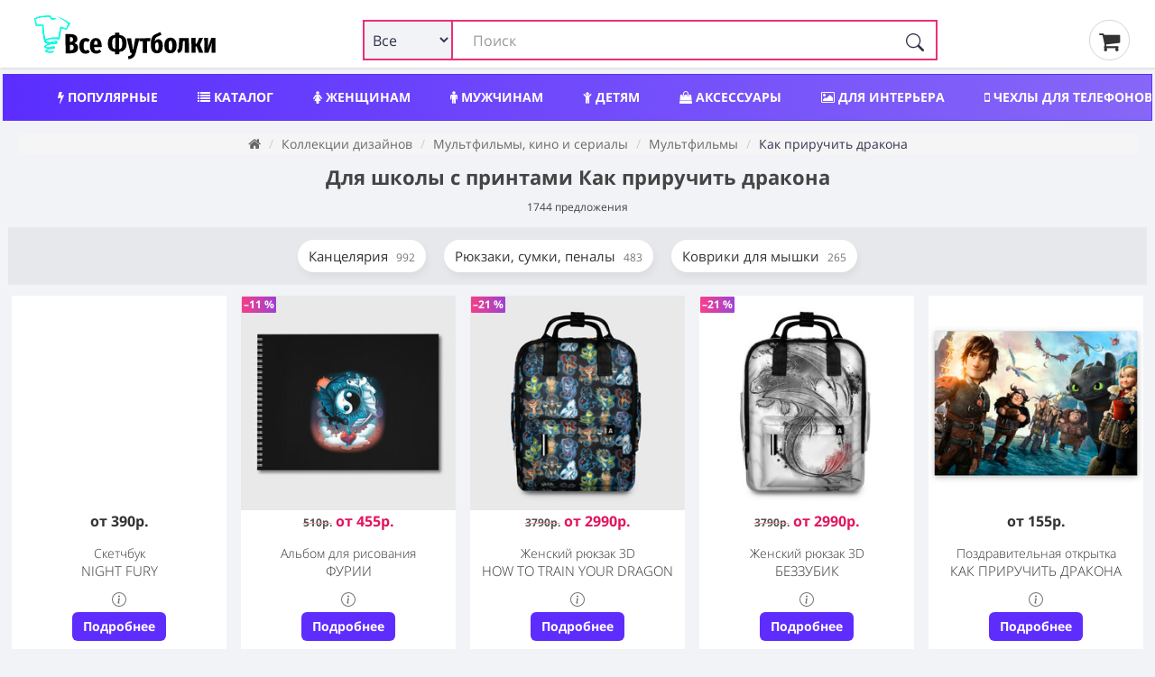

--- FILE ---
content_type: text/html; charset=utf-8
request_url: https://ekaterinburg.vse-footbolki.ru/kak-priruchit-drakona/?v=school
body_size: 25646
content:
<!DOCTYPE html>
<!--[if IE]><![endif]-->
<!--[if IE 8 ]><html dir="ltr" lang="ru" class="ie8"><![endif]-->
<!--[if IE 9 ]><html dir="ltr" lang="ru" class="ie9"><![endif]-->
<!--[if (gt IE 9)|!(IE)]><!-->
<html prefix="og: ogp.me/ns#" dir="ltr" lang="ru" itemscope itemtype="http://schema.org/ItemList">
<!--<![endif]-->
<head>
<meta charset="UTF-8" />
<meta name="viewport" content="width=device-width, initial-scale=1">
<meta http-equiv="X-UA-Compatible" content="IE=edge">
<title>Для школы Как приручить дракона — 1744 предложения в Екатеринбурге</title>
<link rel="search" type="application/opensearchdescription+xml" href="/opensearch.xml" title="Все Футболки.ру в Екатеринбурге"/>
<base href="https://ekaterinburg.vse-footbolki.ru/" />
<link rel='dns-prefetch' href='https://fonts.gstatic.com' />
<link rel='dns-prefetch' href='https://mc.yandex.ru' />
<link rel='dns-prefetch' href='https://www.google-analytics.com' />
	
<meta property="og:type" content="website" />
<meta name="description" content="Для школы с принтами на тему Только качественный мерч Как приручить дракона от проверенных производителей и магазинов — футболки, майки, толстовки, свитшоты, куртки шорты, штаны, рюкзаки, бейсболки и чехлы с героями мультфильма How to Train Your Dragon в Екатеринбурге" /><style>
@font-face{font-family:'FontAwesome';font-display:swap;src:url(/catalog/view/javascript/font-awesome/fonts/fontawesome-webfont.woff) format('woff'),url(/catalog/view/javascript/font-awesome/fonts/fontawesome-webfont.ttf) format('truetype'),url(/catalog/view/javascript/font-awesome/fonts/fontawesome-webfont.svg) format('svg');font-weight:400;font-style:normal}.fa{display:inline-block;font:normal normal normal 14px/1 FontAwesome;font-size:inherit;text-rendering:auto;-webkit-font-smoothing:antialiased;-moz-osx-font-smoothing:grayscale}.fa-lg{font-size:1.33333333em;line-height:.75em;vertical-align:-15%}.fa-2x{font-size:2em}.fa-3x{font-size:3em}.fa-4x{font-size:4em}.fa-5x{font-size:5em}
@font-face{font-family:'Open Sans';font-display:swap;font-style:italic;font-weight:400;src:local('Open Sans Italic'),local(OpenSans-Italic),url(https://fonts.gstatic.com/s/opensans/v16/mem6YaGs126MiZpBA-UFUK0Udc1GAK6bt6o.woff2) format("woff2");unicode-range:U+0460-052F,U+1C80-1C88,U+20B4,U+2DE0-2DFF,U+A640-A69F,U+FE2E-FE2F}@font-face{font-family:'Open Sans';font-display:swap;font-style:italic;font-weight:400;src:local('Open Sans Italic'),local(OpenSans-Italic),url(https://fonts.gstatic.com/s/opensans/v16/mem6YaGs126MiZpBA-UFUK0ddc1GAK6bt6o.woff2) format("woff2");unicode-range:U+0400-045F,U+0490-0491,U+04B0-04B1,U+2116}@font-face{font-family:'Open Sans';font-display:swap;font-style:italic;font-weight:400;src:local('Open Sans Italic'),local(OpenSans-Italic),url(https://fonts.gstatic.com/s/opensans/v16/mem6YaGs126MiZpBA-UFUK0Xdc1GAK6bt6o.woff2) format("woff2");unicode-range:U+0100-024F,U+0259,U+1E00-1EFF,U+2020,U+20A0-20AB,U+20AD-20CF,U+2113,U+2C60-2C7F,U+A720-A7FF}@font-face{font-family:'Open Sans';font-display:swap;font-style:italic;font-weight:400;src:local('Open Sans Italic'),local(OpenSans-Italic),url(https://fonts.gstatic.com/s/opensans/v16/mem6YaGs126MiZpBA-UFUK0Zdc1GAK6b.woff2) format("woff2");unicode-range:U+0000-00FF,U+0131,U+0152-0153,U+02BB-02BC,U+02C6,U+02DA,U+02DC,U+2000-206F,U+2074,U+20AC,U+2122,U+2191,U+2193,U+2212,U+2215,U+FEFF,U+FFFD}@font-face{font-family:'Open Sans';font-display:swap;font-style:normal;font-weight:300;src:local('Open Sans Light'),local(OpenSans-Light),url(https://fonts.gstatic.com/s/opensans/v16/mem5YaGs126MiZpBA-UN_r8OX-hpKKSTj5PW.woff2) format("woff2");unicode-range:U+0460-052F,U+1C80-1C88,U+20B4,U+2DE0-2DFF,U+A640-A69F,U+FE2E-FE2F}@font-face{font-family:'Open Sans';font-display:swap;font-style:normal;font-weight:300;src:local('Open Sans Light'),local(OpenSans-Light),url(https://fonts.gstatic.com/s/opensans/v16/mem5YaGs126MiZpBA-UN_r8OVuhpKKSTj5PW.woff2) format("woff2");unicode-range:U+0400-045F,U+0490-0491,U+04B0-04B1,U+2116}@font-face{font-family:'Open Sans';font-display:swap;font-style:normal;font-weight:300;src:local('Open Sans Light'),local(OpenSans-Light),url(https://fonts.gstatic.com/s/opensans/v16/mem5YaGs126MiZpBA-UN_r8OXOhpKKSTj5PW.woff2) format("woff2");unicode-range:U+0100-024F,U+0259,U+1E00-1EFF,U+2020,U+20A0-20AB,U+20AD-20CF,U+2113,U+2C60-2C7F,U+A720-A7FF}@font-face{font-family:'Open Sans';font-display:swap;font-style:normal;font-weight:300;src:local('Open Sans Light'),local(OpenSans-Light),url(https://fonts.gstatic.com/s/opensans/v16/mem5YaGs126MiZpBA-UN_r8OUuhpKKSTjw.woff2) format("woff2");unicode-range:U+0000-00FF,U+0131,U+0152-0153,U+02BB-02BC,U+02C6,U+02DA,U+02DC,U+2000-206F,U+2074,U+20AC,U+2122,U+2191,U+2193,U+2212,U+2215,U+FEFF,U+FFFD}@font-face{font-family:'Open Sans';font-display:swap;font-style:normal;font-weight:400;src:local('Open Sans Regular'),local(OpenSans-Regular),url(https://fonts.gstatic.com/s/opensans/v16/mem8YaGs126MiZpBA-UFWJ0bf8pkAp6a.woff2) format("woff2");unicode-range:U+0460-052F,U+1C80-1C88,U+20B4,U+2DE0-2DFF,U+A640-A69F,U+FE2E-FE2F}@font-face{font-family:'Open Sans';font-display:swap;font-style:normal;font-weight:400;src:local('Open Sans Regular'),local(OpenSans-Regular),url(https://fonts.gstatic.com/s/opensans/v16/mem8YaGs126MiZpBA-UFUZ0bf8pkAp6a.woff2) format("woff2");unicode-range:U+0400-045F,U+0490-0491,U+04B0-04B1,U+2116}@font-face{font-family:'Open Sans';font-display:swap;font-style:normal;font-weight:400;src:local('Open Sans Regular'),local(OpenSans-Regular),url(https://fonts.gstatic.com/s/opensans/v16/mem8YaGs126MiZpBA-UFW50bf8pkAp6a.woff2) format("woff2");unicode-range:U+0100-024F,U+0259,U+1E00-1EFF,U+2020,U+20A0-20AB,U+20AD-20CF,U+2113,U+2C60-2C7F,U+A720-A7FF}@font-face{font-family:'Open Sans';font-display:swap;font-style:normal;font-weight:400;src:local('Open Sans Regular'),local(OpenSans-Regular),url(https://fonts.gstatic.com/s/opensans/v16/mem8YaGs126MiZpBA-UFVZ0bf8pkAg.woff2) format("woff2");unicode-range:U+0000-00FF,U+0131,U+0152-0153,U+02BB-02BC,U+02C6,U+02DA,U+02DC,U+2000-206F,U+2074,U+20AC,U+2122,U+2191,U+2193,U+2212,U+2215,U+FEFF,U+FFFD}@font-face{font-family:'Open Sans';font-display:swap;font-style:normal;font-weight:700;src:local('Open Sans Bold'),local(OpenSans-Bold),url(https://fonts.gstatic.com/s/opensans/v16/mem5YaGs126MiZpBA-UN7rgOX-hpKKSTj5PW.woff2) format("woff2");unicode-range:U+0460-052F,U+1C80-1C88,U+20B4,U+2DE0-2DFF,U+A640-A69F,U+FE2E-FE2F}@font-face{font-family:'Open Sans';font-display:swap;font-style:normal;font-weight:700;src:local('Open Sans Bold'),local(OpenSans-Bold),url(https://fonts.gstatic.com/s/opensans/v16/mem5YaGs126MiZpBA-UN7rgOVuhpKKSTj5PW.woff2) format("woff2");unicode-range:U+0400-045F,U+0490-0491,U+04B0-04B1,U+2116}@font-face{font-family:'Open Sans';font-display:swap;font-style:normal;font-weight:700;src:local('Open Sans Bold'),local(OpenSans-Bold),url(https://fonts.gstatic.com/s/opensans/v16/mem5YaGs126MiZpBA-UN7rgOXOhpKKSTj5PW.woff2) format("woff2");unicode-range:U+0100-024F,U+0259,U+1E00-1EFF,U+2020,U+20A0-20AB,U+20AD-20CF,U+2113,U+2C60-2C7F,U+A720-A7FF}@font-face{font-family:'Open Sans';font-display:swap;font-style:normal;font-weight:700;src:local('Open Sans Bold'),local(OpenSans-Bold),url(https://fonts.gstatic.com/s/opensans/v16/mem5YaGs126MiZpBA-UN7rgOUuhpKKSTjw.woff2) format("woff2");unicode-range:U+0000-00FF,U+0131,U+0152-0153,U+02BB-02BC,U+02C6,U+02DA,U+02DC,U+2000-206F,U+2074,U+20AC,U+2122,U+2191,U+2193,U+2212,U+2215,U+FEFF,U+FFFD}
		
		* {
			-webkit-box-sizing: border-box;
			-moz-box-sizing: border-box;
			box-sizing: border-box;
		}
		
		div {
			display: block;
		}
		html {
			font-family: 'Open Sans', sans-serif;
			font-weight: 400;
			font-size: 14px;
			line-height: 1.6;
			width: 100%;
			-webkit-font-smoothing: antialiased;
			-moz-osx-font-smoothing: grayscale;
			-ms-text-size-adjust: 100%;
			-webkit-text-size-adjust: 100%;
		}
		
		
		@media (min-width: 1200px) {
			.container {
				width: 100%;
			}
		}
		
		@media (min-width: 992px) {
			.container {
				width: 100%;
			}
		}
		@media (min-width: 768px) {
			.container {
				width: 100%;
			}
		}
		
		.container {
			padding-right: 4px;
			padding-left: 4px;
			max-width: 1500px;
			margin: 0 auto;
		}
		
		
		.btn-group-vertical>.btn-group:after,.btn-group-vertical>.btn-group:before,.btn-toolbar:after,.btn-toolbar:before,.clearfix:after,.clearfix:before,.container-fluid:after,.container-fluid:before,.container:after,.container:before,.dl-horizontal dd:after,.dl-horizontal dd:before,.form-horizontal .form-group:after,.form-horizontal .form-group:before,.modal-footer:after,.modal-footer:before,.modal-header:after,.modal-header:before,.nav:after,.nav:before,.navbar-collapse:after,.navbar-collapse:before,.navbar-header:after,.navbar-header:before,.navbar:after,.navbar:before,.pager:after,.pager:before,.panel-body:after,.panel-body:before,.row:after,.row:before {
			display: table;
			content: " ";
		}
		
		.btn-group-vertical>.btn-group:after,.btn-toolbar:after,.clearfix:after,.container-fluid:after,.container:after,.dl-horizontal dd:after,.form-horizontal .form-group:after,.modal-footer:after,.modal-header:after,.nav:after,.navbar-collapse:after,.navbar-header:after,.navbar:after,.pager:after,.panel-body:after,.row:after {
			clear: both
		}
		
		
		.input-group .form-control, .input-group-addon, .input-group-btn {
			display: table-cell;
		}
		
		.input-group .form-control {
			position: relative;
			z-index: 2;
			float: left;
			width: 100%;
			margin-bottom: 0;
		}
		
		.input-lg {
			
			padding: 10px 16px;
			
		}
		
		.input-group-btn {
			position: relative;
			font-size: 0;
			white-space: nowrap;
		}
		
		.input-group-addon, .input-group-btn {
			width: 1%;
			vertical-align: middle;
		}
		
		.input-group .form-control, .input-group-addon, .input-group-btn {
			display: table-cell;
		}
		
		.input-group {
			position: relative;
			display: table;
			border-collapse: separate;
		}

		.btn-group, .btn-group-vertical {
			position: relative;
			display: inline-block;
			vertical-align: middle;
		}
		
		.btn-group>.btn:first-child {
			margin-left: 0;
		}
		
		.btn-group-vertical>.btn, .btn-group>.btn {
			position: relative;
			float: left;
		}
	
	/* flex */
	
	.row_flex {
		
		display: flex;
		flex-wrap: wrap;
		justify-content: space-between;
		align-items: center;
	
	}
	
	.logo_flex {
		display: block;
		margin-left: 15px;
	}
	
	
	
	
	.search_flex {
		min-width: 50%;
	}
	
	.thumb_share { margin: 0px 25px;}
	
	@media (max-width: 767px) {
		.search_flex {
			width: 100%;
			order: 3;
			margin-top: 5px;
		}
		
		.thumb_share {
			order: 2;
			margin: 0px 10px;
		}
		
		.logo_flex {
			display: block;
			margin-left: 0;
		}

	}
	
	#search input.form-control {
		border: 2px solid #ed2f77 !important;
		padding-left: 120px;
	}
	
	#search .btn-lg {
		border-radius: 4px;
		border-top-left-radius: 0 !important;
		border-bottom-left-radius: 0 !important;
	}
	
	.search_flex .input-group {
		display: block !important;
	}
	

	
	.search_form_select {
		display: inline-block;
		position: absolute;
		left: 0px;
		border: 2px solid #ed2f77;
		background-color: #f2f3f7;
		padding-left: 5px;
		height: 45px;
		border-radius: 3px;
		width: 100px;
		z-index: 10;
		font-size: 16px!important;
	}
	
	.search-form_submit {
		background: #0000;
		cursor: pointer;
		display: inline-block;
		height: 45px;
		padding: 15px 15px;
		position: absolute;
		right: 0;
		top: auto;
		border: 0;
		z-index: 10;
	}
	
	.product-grid .product {
		overflow: hidden;
	}
	</style>	
<meta name="copyright" content="https://ekaterinburg.vse-footbolki.ru/ © 2009 - 2023. Все Футболки.ру в Екатеринбурге" />
<link href="catalog/view/javascript/bootstrap/css/bootstrap.min.css?1" rel="stylesheet " media="screen" />
<link href="catalog/view/theme/default/stylesheet/stylesheet.css?1.7" rel="stylesheet">
<script src="https://vse-footbolki.ru/catalog/view/javascript/jquery/jq-3.js"></script>	
<script src="https://vse-footbolki.ru/catalog/view/javascript/common.js"></script>
<link href="https://ekaterinburg.vse-footbolki.ru/kak-priruchit-drakona/?v=school" rel="canonical" />
<link href="https://ekaterinburg.vse-footbolki.ru/kak-priruchit-drakona/page-2?v=school" rel="next" />

<meta name="robots" content="index,follow" />

<meta property="og:title" content="Для школы Как приручить дракона — 1744 предложения в Екатеринбурге" />

<meta property="og:description" content="Для школы с принтами на тему Только качественный мерч Как приручить дракона от проверенных производителей и магазинов — футболки, майки, толстовки, свитшоты, куртки шорты, штаны, рюкзаки, бейсболки и чехлы с героями мультфильма How to Train Your Dragon в Екатеринбурге" />

<meta property="og:url" content="https://ekaterinburg.vse-footbolki.ru/kak-priruchit-drakona/?v=school" />
</head>
<body class="record-record">
<header>
<div class="container">
<div class="row_flex">
<div class="logo_flex"> <!-- col-sm-4 col-xs-2 col-md-3 -->
<a href="https://ekaterinburg.vse-footbolki.ru/" title="https://ekaterinburg.vse-footbolki.ru/ | «Все Футболки.ру» в Екатеринбурге">
<!-- <div id="logo"></div> -->
<svg baseProfile="tiny-ps" xmlns="http://www.w3.org/2000/svg" viewBox="0 0 400 106" width="240" height="55"><title>Все Футболки.ру</title><defs><image width="79" height="82" id="img1" href="[data-uri]"></image></defs><style>tspan { white-space:pre }</style><path fill="#000000" aria-label="Вcе Футболки" d="M92.56 65.21Q96.38 66.08 98.65 68.39Q100.92 70.64 100.94 75.05Q100.97 81.23 96.82 84.17Q92.67 87.05 85.47 87.08L74.1 87.14L73.89 45.9L83.95 45.85Q91.28 45.82 95.34 48.48Q99.4 51.07 99.42 56.31Q99.44 59.82 97.55 62.09Q95.65 64.3 92.56 65.21ZM84.88 52.45L83.27 52.46L83.32 62.46L85.11 62.45Q87.79 62.44 88.91 61.12Q90.04 59.81 90.02 57.25Q90.01 54.87 88.75 53.68Q87.56 52.44 84.88 52.45ZM85.55 80.3Q88.47 80.28 89.95 78.97Q91.43 77.59 91.42 74.56Q91.4 71.58 90.03 70.16Q88.65 68.68 85.67 68.69L83.35 68.71L83.41 80.31L85.55 80.3ZM116.73 54.32Q119.47 54.31 121.68 55.25Q123.89 56.19 125.8 58.14L122.13 63.1Q119.68 61.15 117.48 61.16Q115.04 61.17 113.86 63.44Q112.68 65.64 112.71 71.36Q112.74 76.77 114 78.85Q115.26 80.92 117.52 80.91Q118.71 80.91 119.72 80.49Q120.73 80.06 122.04 79.05L125.93 84.2Q122.08 87.91 117.02 87.94Q110.59 87.97 107 83.82Q103.41 79.61 103.37 71.46Q103.34 66.17 104.93 62.35Q106.58 58.48 109.6 56.44Q112.63 54.34 116.73 54.32ZM151.22 70.33Q151.23 72.24 151.06 73.61L134.98 73.69Q135.3 77.97 136.56 79.63Q137.88 81.23 140.32 81.22Q141.93 81.21 143.41 80.61Q144.9 79.94 146.62 78.63L150.33 83.49Q145.95 87.79 139.7 87.82Q133.03 87.86 129.56 83.53Q126.08 79.15 126.04 71.29Q126.01 63.44 129.26 58.84Q132.57 54.24 138.7 54.21Q144.53 54.18 147.83 58.33Q151.18 62.42 151.22 70.33ZM142.46 68.23L142.46 67.82Q142.44 63.77 141.59 61.99Q140.81 60.15 138.79 60.16Q137 60.17 136.06 61.96Q135.17 63.69 134.96 68.27L142.46 68.23ZM204.59 65.61Q204.63 74.59 200.43 79.07Q196.28 83.56 189.02 84.01L189.05 88.89L180 88.93L179.98 84.05Q172.71 83.67 168.46 79.29Q164.28 74.91 164.23 66.1Q164.19 57 168.33 52.58Q172.48 48.09 179.8 47.7L179.77 43.12L188.82 43.07L188.84 47.65Q196.11 48.03 200.3 52.42Q204.54 56.8 204.59 65.61ZM188.46 78.24Q190.96 77.93 192.38 76.67Q193.86 75.36 194.5 72.74Q195.2 70.06 195.18 65.65Q195.15 59.29 193.53 56.5Q191.91 53.71 188.34 53.43L188.46 78.24ZM173.64 66.06Q173.67 72.42 175.23 75.21Q176.85 77.94 180.48 78.22L180.36 53.47Q177.86 53.78 176.38 55.09Q174.96 56.35 174.26 59.03Q173.62 61.65 173.64 66.06ZM231.97 54.76L223.92 86.45Q220.88 98.67 208.39 99.62L207.4 93.44Q211.15 92.77 213.05 91.27Q215 89.71 216.06 86.43L212.73 86.45L205.01 54.89L214.06 54.85L218.35 80.65L223.1 54.8L231.97 54.76ZM231.74 54.76L255.54 54.64L254.51 61.31L247.96 61.34L248.08 86.28L239.09 86.32L238.97 61.39L231.77 61.42L231.74 54.76ZM272.1 56.76Q274.78 56.75 276.99 58.34Q279.2 59.94 280.53 63.27Q281.85 66.53 281.88 71.35Q281.92 79.15 278.54 83.15Q275.17 87.09 269.22 87.12Q262.97 87.15 259.61 82.89Q256.26 78.56 256.21 68.56Q256.17 61.6 257.16 57.19Q258.15 52.78 260.52 50.04Q262.89 47.29 267.17 45.6Q270.26 44.39 271.92 43.61Q273.58 42.77 275.84 41.33L279.08 46.79Q277.3 48.05 275.4 49.07Q273.5 50.03 270.59 51.29Q268.51 52.14 267.32 53.27Q266.2 54.41 265.49 56.38Q264.85 58.29 264.63 61.56Q267.1 56.79 272.1 56.76ZM269.13 80.52Q270.37 80.51 271.09 79.91Q271.86 79.26 272.26 77.35Q272.67 75.38 272.65 71.63Q272.64 68.3 272.27 66.52Q271.9 64.74 271.19 64.09Q270.53 63.43 269.46 63.44Q266.72 63.45 265.43 67.62L265.45 71.55Q265.47 76.67 266.38 78.63Q267.28 80.53 269.13 80.52ZM298.04 53.42Q304.23 53.39 307.7 57.6Q311.23 61.8 311.28 70.19Q311.32 78.23 307.83 82.65Q304.4 87.01 298.2 87.04Q292.01 87.07 288.48 82.86Q285.01 78.59 284.97 70.26Q284.93 62.11 288.36 57.81Q291.85 53.45 298.04 53.42ZM298.07 60.08Q295.99 60.09 295.05 62.42Q294.17 64.69 294.19 70.22Q294.22 75.93 295.13 78.19Q296.09 80.44 298.17 80.43Q300.26 80.42 301.14 78.16Q302.08 75.83 302.05 70.24Q302.02 64.59 301.06 62.33Q300.15 60.07 298.07 60.08ZM316.85 54.34L337.51 54.24L337.66 85.83L328.68 85.88L328.55 60.88L324.68 60.9L324.74 60.96L324.25 69.18Q323.86 75.78 322.99 79.06Q322.11 82.28 320.27 83.89Q318.49 85.51 314.69 86.72L312.46 80.18Q313.82 79.46 314.53 78.51Q315.24 77.49 315.59 75.29Q315.93 73.09 316.15 68.74L316.85 54.34ZM359.47 54.13L367.56 54.09L361.21 68.76L368.26 85.68L359.27 85.72L353.9 72.12L351.88 72.13L351.95 85.76L342.96 85.8L342.8 54.21L351.79 54.16L351.85 66.6L354.06 66.59L359.47 54.13ZM394.17 53.95L394.33 85.55L386.23 85.59L386.18 74.23Q386.16 70.66 386.44 68.04Q386.79 65.36 387.43 62.74L379.27 85.62L370.46 85.67L370.3 54.07L378.4 54.03L378.45 65.52Q378.48 71.59 377.2 76.95L385.3 54L394.17 53.95Z"></path><use href="#img1" x="6" y="5"></use></svg>	
</a>
</div>
<!-- col-sm-6 col-xs-8 col-md-7 -->	
<div class="search_flex"><div id="search" class="input-group" itemType="https://schema.org/WebSite" itemscope="">
  <link itemprop="url" href="https://vse-footbolki.ru/" />
  <form name="search" itemprop="potentialAction" itemscope itemtype="https://schema.org/SearchAction" class="search-form" id="search-form" onsubmit="submitForm()" action="/search/?search=" method="GET">
    <meta itemprop="target" content="https://vse-footbolki.ru/search/?search={search}"/>
  <input id="search_input" itemProp="query-input" type="text" name="search" value="" placeholder="Поиск" autoComplete="off" autoCapitalize="off" spellcheck="false" class="form-control input-lg" />
  <select name="v" id="v" class="search_form_select">
    <option selected value>Все</option>
    <option data-url="/child/" value="childwear">Детям</option>
    <option data-url="/women/" value="womanwear">Женщинам</option>
    <option data-url="/men/" value="manwear">Мужчинам</option>
    <option data-url="/aksessuary/" value="accessory">Аксессуары</option>
    <option data-url="/headwear/" value="headwear">Головные уборы</option>
    <option data-url="/posuda/" value="tableware">Посуда</option>
    <option data-url="/interer/" value="interior">Для дома</option>
    <option data-url="/school/" value="school">Для школы</option>
    <option data-url="/phone-cases/" value="cases">Чехлы</option>
  </select>
    <button id="search_btn" type="submit" class="search-form_submit" aria-label="Поиск" tabindex="0">
      <svg xmlns="http://www.w3.org/2000/svg" width="20" height="20" fill="currentColor" class="bi bi-search search-form_submit-icon" viewBox="0 0 16 16">
        <path d="M11.742 10.344a6.5 6.5 0 1 0-1.397 1.398h-.001c.03.04.062.078.098.115l3.85 3.85a1 1 0 0 0 1.415-1.414l-3.85-3.85a1.007 1.007 0 0 0-.115-.1zM12 6.5a5.5 5.5 0 1 1-11 0 5.5 5.5 0 0 1 11 0z"></path>
      </svg>
    </button>
  </form>
</div>
 
</div>
<!-- col-sm-2 col-xs-2 col-md-2  -->
<div class="thumb_share">
<a href="/myorder"><i class="fa fa-shopping-cart" aria-hidden="true"></i>&thinsp;</a>
</div>
</div>
</div>
</header>
<div class="container">
<nav id="menu">
<div class="nav_wrap" style="width:100%; height:50px; overflow:hidden;">
<ul class="nav_header">
<li><a title="Популярный мерч, трендовые вещи с принтами" href="/top/"><i class="fa fa-bolt" aria-hidden="true"></i> Популярные</a></li>
<li><a title="Каталог товаров и принтов" href="/c/"><i class="fa fa-list" aria-hidden="true"></i> Каталог</a></li>	
<li><a title="Женский мерч, одежда и аксессуары" href="/women/"><i class="fa fa-female" aria-hidden="true"></i> Женщинам</a></li>
<li><a title="Мужской мерч, одежда и аксессуары" href="/men/"><i class="fa fa-male" aria-hidden="true"></i> Мужчинам</a></li>
<li><a title="Детский мерч, одежда и аксессуары" href="/child/"><i class="fa fa-child" aria-hidden="true"></i> Детям</a></li>
<li><a title="Аксессуары: обложки, сумки, наклейки" href="/aksessuary/"><i class="fa fa-shopping-bag" aria-hidden="true"></i> Аксессуары</a></li>
<li><a title="Товары для интерьера" href="/interer/"><i class="fa fa-picture-o" aria-hidden="true"></i> Для интерьера</a></li>
<li><a title="Чехлы для телефонов" href="/phone-cases/"><i class="fa fa-mobile" aria-hidden="true"></i> Чехлы для телефонов</a></li>
<li><a title="Шапки, бейсболки, маски" href="/headwear/">Шапки, бейсболки, маски</a></li>
<li><a title="Посуда, кружки, бутылки" href="/posuda/"><i class="fa fa-coffee" aria-hidden="true"></i> Посуда</a></li>
<li><a title="Новый мерч с принтами" href="/latest-products/">Новинки</a></li>
<li><a title="Популярные производители мерча" href="/brands/">Производители</a></li>
</ul>
</div>
</nav>
</div><link href="catalog/view/theme/default/stylesheet/e62af33a02d85f3c73d27b09de6cc306.css" rel="stylesheet">
<div class="container">
<div class="row">
<div class="col-sm-12">
<ul class="breadcrumb">
<li>
<a href="https://ekaterinburg.vse-footbolki.ru/"><i class="fa fa-home"></i></a>
</li>
<li>
<a href="https://ekaterinburg.vse-footbolki.ru/c/">Коллекции дизайнов</a>
</li>
<li>
<a href="https://ekaterinburg.vse-footbolki.ru/c/multfilmy-kino-i-serialy/">Мультфильмы, кино и сериалы</a>
</li>
<li>
<a href="https://ekaterinburg.vse-footbolki.ru/c/multfilmy-kino-i-serialy/multfilmy/">Мультфильмы</a>
</li>
<li>
Как приручить дракона</li>
</ul>
</div>
</div>
  <div class="row">
    <h1 class="search_page">Для школы с принтами Как приручить дракона <span id="total_search" class="count_tit_search">1744 предложения</span></h1>
    <div id="content" class="col-sm-12">
            <div class="seocmspro_content">
        <meta itemprop="numberOfItems" content="1744" />
          
        <div id="filtr_search">
                    <div class="btn-group">
            <a class="btn" href="https://ekaterinburg.vse-footbolki.ru/kak-priruchit-drakona/?mg=chancellery">Канцелярия <span>992</span></a>
          </div>
                    <div class="btn-group">
            <a class="btn" href="https://ekaterinburg.vse-footbolki.ru/kak-priruchit-drakona/?mg=backpack_bag">Рюкзаки, сумки, пеналы <span>483</span></a>
          </div>
                    <div class="btn-group">
            <a class="btn" href="https://ekaterinburg.vse-footbolki.ru/kak-priruchit-drakona/?mg=accessory_pad">Коврики для мышки <span>265</span></a>
          </div>
                  </div>
                 
        <ul class="products-list-flex" id="result">
                    <!-- Product -->
          <li itemprop="itemListElement" itemscope itemtype="https://schema.org/ListItem" class="entry-list_i" data-id="17018451" data-m_status="1" data-manufacturer="5896" data-sku="sketchbook-1744915">
            <meta itemprop="position" content="1" />  
            <link itemprop="url" href="/sketchbook-1744915">
            <article class="entry" itemscope itemtype="https://schema.org/Product">
              <a class="info m5896" itemprop="url" rel="nofollow noopener noreferrer" target="_blanc" href="/sketchbook-1744915" title="Скетчбук с принтом Night Fury в Екатеринбурге, арт. 17018451: 100% бумага
 | 48 листов, плотность листов — 100 г/м2, плотность картонной обложки — 250 г/м2. Листы скреплены сверху удобной пружинной спиралью | how to train your dragon | night fury | беззубик | дракон | как приручить дракона | ночная фурия">
                <!-- скидка -->
                                <!-- картинка -->
                <noscript><img loading="lazy" itemprop="image" style="position: absolute;" class="img-responsive" src="/image/placeholder.png" alt="Скетчбук с принтом Night Fury в Екатеринбурге, 100% бумага
 | 48 листов, плотность листов — 100 г/м2, плотность картонной обложки — 250 г/м2. Листы скреплены сверху удобной пружинной спиралью | how to train your dragon | night fury | беззубик | дракон | как приручить дракона | ночная фурия">
                </noscript>
                                <picture class="image"><img width="280" height="280" onerror="this.onerror=push_img404(17018451,5896);this.src='image/placeholder.png';" src="[data-uri]" class="img-responsive lazyload" data-src="/image/placeholder.png" data-original="/image/placeholder.png" alt="Скетчбук Night Fury: в Екатеринбурге, 100% бумага
 | 48 листов, плотность листов — 100 г/м2, плотность картонной обложки — 250 г/м2. Листы скреплены сверху удобной пружинной спиралью | how to train your dragon | night fury | беззубик | дракон | как приручить дракона | ночная фурия">
                </picture>
                                <!-- цена -->
                <div class="prc" itemprop="offers" itemscope itemtype="https://schema.org/Offer">
                                    <span itemprop="price">от 390р.</span>
                  <meta itemprop="priceCurrency" content="RUB"><link itemprop="availability" href="https://schema.org/InStock" />
                                  </div>
                <!-- название -->
                <h2 class="entry_title" itemprop="name">Скетчбук <span>Night Fury</span></h2>
                <!--
                <label for="popupCheckboxOne" class="popup-shower">Show Popup</label>
                -->
                <!-- инфа -->
                <span class="button-info">
                  <input type="checkbox" tabindex="-1">
                  <ul class="item-description" itemprop="description" style="padding-left:10px;">
                    <li><b>Материал:</b> 100% бумага
</li>
                    <li><b>Детали:</b> 48 листов, плотность листов — 100 г/м2, плотность картонной обложки — 250 г/м2. Листы скреплены сверху удобной пружинной спиралью</li>
                    <!-- <li><b>Размеры:</b> 12, 12, 15</li> -->
                    <li><b>Производитель:</b> Всемайки (Россия)</li>
                    <li><b>Доставка по России и СНГ:</b> курьерской службой, самовывозом, почтой</li>
                    <li><b>Теги:</b> how to train your dragon | night fury | беззубик | дракон | как приручить дракона | ночная фурия</li>
                  </ul>
                  <svg xmlns="http://www.w3.org/2000/svg" width="16" height="16" fill="currentColor" class="hidden-xs bi bi-info-circle" viewBox="0 0 16 16">
                    <path d="M8 15A7 7 0 1 1 8 1a7 7 0 0 1 0 14zm0 1A8 8 0 1 0 8 0a8 8 0 0 0 0 16z"/>
                    <path d="m8.93 6.588-2.29.287-.082.38.45.083c.294.07.352.176.288.469l-.738 3.468c-.194.897.105 1.319.808 1.319.545 0 1.178-.252 1.465-.598l.088-.416c-.2.176-.492.246-.686.246-.275 0-.375-.193-.304-.533L8.93 6.588zM9 4.5a1 1 0 1 1-2 0 1 1 0 0 1 2 0z"/>
                  </svg>
                  <!-- <p>+6 вещей с этим принтом</p> -->
                </span>
              </a>
              <!-- button BUY -->
              <div style="text-align:center;">
                <div class="buy_button">
                  <a rel="nofollow noopener noreferrer" target="_blanc" href="https://vse-footbolki.ru/url.php?url=aHR0cHM6Ly9iZXN0Zm9vdGJvbGtpLnZzZW1heWtpc2hvcC5ydS9wcm9kdWN0L3NrZXRjaGJvb2svMTc0NDkxNQ==&_openstat=VF;search-page;5896;sketchbook-1744915&id=17018451" tabindex="0"  class="buy_button_link"><div tabindex="-1" class="buy_button_hd buy_button-OO" style="border-radius: 6px;">
                    <div class="buy_button_text">Подробнее</div>
                  </div>
                  </a></div>
              </div>
            </article>
            
          </li>
          <!-- // -->
                    <!-- Product -->
          <li itemprop="itemListElement" itemscope itemtype="https://schema.org/ListItem" class="entry-list_i" data-id="17251943" data-m_status="1" data-manufacturer="5896" data-sku="album-1698595">
            <meta itemprop="position" content="2" />  
            <link itemprop="url" href="/album-1698595">
            <article class="entry" itemscope itemtype="https://schema.org/Product">
              <a class="info m5896" itemprop="url" rel="nofollow noopener noreferrer" target="_blanc" href="/album-1698595" title="Альбом для рисования с принтом Фурии в Екатеринбурге, арт. 17251943: 100% бумага
 | матовая бумага, плотность 200 мг. | berk | dragon | fury | how | island | light | night | to | toothless | train | your | беззубик | дневная | дракона | как | ночная | олух | остров | приручить | фурия">
                <!-- скидка -->
                                <span class="onsale">–11 %</span>
                                <!-- картинка -->
                <noscript><img loading="lazy" itemprop="image" style="position: absolute;" class="img-responsive" src="/image/cache/catalog/vsm/0/1/1698/1698595/previews/people_1_album_front_white_700-280x280.jpg" alt="Альбом для рисования с принтом Фурии в Екатеринбурге, 100% бумага
 | матовая бумага, плотность 200 мг. | berk | dragon | fury | how | island | light | night | to | toothless | train | your | беззубик | дневная | дракона | как | ночная | олух | остров | приручить | фурия">
                </noscript>
                                <picture class="image"><img width="280" height="280" onerror="this.onerror=push_img404(17251943,5896);this.src='image/placeholder.png';" src="[data-uri]" class="img-responsive lazyload" data-src="/image/cache/catalog/vsm/0/1/1698/1698595/previews/people_1_album_front_white_700-280x280.jpg" data-original="/image/cache/catalog/vsm/0/1/1698/1698595/previews/people_1_album_front_white_700-280x280.jpg" alt="Альбом для рисования Фурии: в Екатеринбурге, 100% бумага
 | матовая бумага, плотность 200 мг. | berk | dragon | fury | how | island | light | night | to | toothless | train | your | беззубик | дневная | дракона | как | ночная | олух | остров | приручить | фурия">
                </picture>
                                <!-- цена -->
                <div class="prc" itemprop="offers" itemscope itemtype="https://schema.org/Offer">
                                    <span class="old_price">510р.</span> <span itemprop="price" class="discount_price">от 455р.</span><meta itemprop="priceCurrency" content="RUB"><link itemprop="availability" href="https://schema.org/InStock" />
                                  </div>
                <!-- название -->
                <h2 class="entry_title" itemprop="name">Альбом для рисования <span>Фурии</span></h2>
                <!--
                <label for="popupCheckboxOne" class="popup-shower">Show Popup</label>
                -->
                <!-- инфа -->
                <span class="button-info">
                  <input type="checkbox" tabindex="-1">
                  <ul class="item-description" itemprop="description" style="padding-left:10px;">
                    <li><b>Материал:</b> 100% бумага
</li>
                    <li><b>Детали:</b> матовая бумага, плотность 200 мг.</li>
                    <!-- <li><b>Размеры:</b> 12, 12, 15</li> -->
                    <li><b>Производитель:</b> Всемайки (Россия)</li>
                    <li><b>Доставка по России и СНГ:</b> курьерской службой, самовывозом, почтой</li>
                    <li><b>Теги:</b> berk | dragon | fury | how | island | light | night | to | toothless | train | your | беззубик | дневная | дракона | как | ночная | олух | остров | приручить | фурия</li>
                  </ul>
                  <svg xmlns="http://www.w3.org/2000/svg" width="16" height="16" fill="currentColor" class="hidden-xs bi bi-info-circle" viewBox="0 0 16 16">
                    <path d="M8 15A7 7 0 1 1 8 1a7 7 0 0 1 0 14zm0 1A8 8 0 1 0 8 0a8 8 0 0 0 0 16z"/>
                    <path d="m8.93 6.588-2.29.287-.082.38.45.083c.294.07.352.176.288.469l-.738 3.468c-.194.897.105 1.319.808 1.319.545 0 1.178-.252 1.465-.598l.088-.416c-.2.176-.492.246-.686.246-.275 0-.375-.193-.304-.533L8.93 6.588zM9 4.5a1 1 0 1 1-2 0 1 1 0 0 1 2 0z"/>
                  </svg>
                  <!-- <p>+6 вещей с этим принтом</p> -->
                </span>
              </a>
              <!-- button BUY -->
              <div style="text-align:center;">
                <div class="buy_button">
                  <a rel="nofollow noopener noreferrer" target="_blanc" href="https://vse-footbolki.ru/url.php?url=aHR0cHM6Ly9iZXN0Zm9vdGJvbGtpLnZzZW1heWtpc2hvcC5ydS9wcm9kdWN0L2FsYnVtLzE2OTg1OTU=&_openstat=VF;search-page;5896;album-1698595&id=17251943" tabindex="0"  class="buy_button_link"><div tabindex="-1" class="buy_button_hd buy_button-OO" style="border-radius: 6px;">
                    <div class="buy_button_text">Подробнее</div>
                  </div>
                  </a></div>
              </div>
            </article>
            
          </li>
          <!-- // -->
                    <!-- Product -->
          <li itemprop="itemListElement" itemscope itemtype="https://schema.org/ListItem" class="entry-list_i" data-id="10833599" data-m_status="1" data-manufacturer="5896" data-sku="woman_backpack-1819169">
            <meta itemprop="position" content="3" />  
            <link itemprop="url" href="/woman_backpack-1819169">
            <article class="entry" itemscope itemtype="https://schema.org/Product">
              <a class="info m5896" itemprop="url" rel="nofollow noopener noreferrer" target="_blanc" href="/woman_backpack-1819169" title="Женский рюкзак 3D с принтом How to Train Your Dragon в Екатеринбурге, арт. 10833599: 100% полиэстер | лямки с регулируемой длиной, сверху ручки, чтобы рюкзак нести как сумку. Основное отделение закрывается на молнию, как и внешний карман. Внутри два дополнительных кармана, один из которых закрывается на молнию. По бокам два дополнительных кармашка, куда поместится маленькая бутылочка
 | dragon | how | to train | your | астрид | беззубик | викинги | всадник | гриммель | дневная | дракон | иккинг | как | ночная | олух | приручить | фурия | фэнтези">
                <!-- скидка -->
                                <span class="onsale">–21 %</span>
                                <!-- картинка -->
                <noscript><img loading="lazy" itemprop="image" style="position: absolute;" class="img-responsive" src="/image/cache/catalog/vsm/0/1/1819/1819169/previews/people_1_woman_backpack_front_white_700-280x280.jpg" alt="Женский рюкзак 3D с принтом How to Train Your Dragon в Екатеринбурге, 100% полиэстер | лямки с регулируемой длиной, сверху ручки, чтобы рюкзак нести как сумку. Основное отделение закрывается на молнию, как и внешний карман. Внутри два дополнительных кармана, один из которых закрывается на молнию. По бокам два дополнительных кармашка, куда поместится маленькая бутылочка
 | dragon | how | to train | your | астрид | беззубик | викинги | всадник | гриммель | дневная | дракон | иккинг | как | ночная | олух | приручить | фурия | фэнтези">
                </noscript>
                                <picture class="image"><img width="280" height="280" onerror="this.onerror=push_img404(10833599,5896);this.src='image/placeholder.png';" src="[data-uri]" class="img-responsive lazyload" data-src="/image/cache/catalog/vsm/0/1/1819/1819169/previews/people_1_woman_backpack_front_white_700-280x280.jpg" data-original="/image/cache/catalog/vsm/0/1/1819/1819169/previews/people_1_woman_backpack_front_white_700-280x280.jpg" alt="Женский рюкзак 3D How to Train Your Dragon: в Екатеринбурге, 100% полиэстер | лямки с регулируемой длиной, сверху ручки, чтобы рюкзак нести как сумку. Основное отделение закрывается на молнию, как и внешний карман. Внутри два дополнительных кармана, один из которых закрывается на молнию. По бокам два дополнительных кармашка, куда поместится маленькая бутылочка
 | dragon | how | to train | your | астрид | беззубик | викинги | всадник | гриммель | дневная | дракон | иккинг | как | ночная | олух | приручить | фурия | фэнтези">
                </picture>
                                <!-- цена -->
                <div class="prc" itemprop="offers" itemscope itemtype="https://schema.org/Offer">
                                    <span class="old_price">3790р.</span> <span itemprop="price" class="discount_price">от 2990р.</span><meta itemprop="priceCurrency" content="RUB"><link itemprop="availability" href="https://schema.org/InStock" />
                                  </div>
                <!-- название -->
                <h2 class="entry_title" itemprop="name">Женский рюкзак 3D <span>How to Train Your Dragon</span></h2>
                <!--
                <label for="popupCheckboxOne" class="popup-shower">Show Popup</label>
                -->
                <!-- инфа -->
                <span class="button-info">
                  <input type="checkbox" tabindex="-1">
                  <ul class="item-description" itemprop="description" style="padding-left:10px;">
                    <li><b>Материал:</b> 100% полиэстер</li>
                    <li><b>Детали:</b> лямки с регулируемой длиной, сверху ручки, чтобы рюкзак нести как сумку. Основное отделение закрывается на молнию, как и внешний карман. Внутри два дополнительных кармана, один из которых закрывается на молнию. По бокам два дополнительных кармашка, куда поместится маленькая бутылочка
</li>
                    <!-- <li><b>Размеры:</b> 12, 12, 15</li> -->
                    <li><b>Производитель:</b> Всемайки (Россия)</li>
                    <li><b>Доставка по России и СНГ:</b> курьерской службой, самовывозом, почтой</li>
                    <li><b>Теги:</b> dragon | how | to train | your | астрид | беззубик | викинги | всадник | гриммель | дневная | дракон | иккинг | как | ночная | олух | приручить | фурия | фэнтези</li>
                  </ul>
                  <svg xmlns="http://www.w3.org/2000/svg" width="16" height="16" fill="currentColor" class="hidden-xs bi bi-info-circle" viewBox="0 0 16 16">
                    <path d="M8 15A7 7 0 1 1 8 1a7 7 0 0 1 0 14zm0 1A8 8 0 1 0 8 0a8 8 0 0 0 0 16z"/>
                    <path d="m8.93 6.588-2.29.287-.082.38.45.083c.294.07.352.176.288.469l-.738 3.468c-.194.897.105 1.319.808 1.319.545 0 1.178-.252 1.465-.598l.088-.416c-.2.176-.492.246-.686.246-.275 0-.375-.193-.304-.533L8.93 6.588zM9 4.5a1 1 0 1 1-2 0 1 1 0 0 1 2 0z"/>
                  </svg>
                  <!-- <p>+6 вещей с этим принтом</p> -->
                </span>
              </a>
              <!-- button BUY -->
              <div style="text-align:center;">
                <div class="buy_button">
                  <a rel="nofollow noopener noreferrer" target="_blanc" href="https://vse-footbolki.ru/url.php?url=aHR0cHM6Ly9iZXN0Zm9vdGJvbGtpLnZzZW1heWtpc2hvcC5ydS9wcm9kdWN0L3dvbWFuX2JhY2twYWNrLzE4MTkxNjk=&_openstat=VF;search-page;5896;woman_backpack-1819169&id=10833599" tabindex="0"  class="buy_button_link"><div tabindex="-1" class="buy_button_hd buy_button-OO" style="border-radius: 6px;">
                    <div class="buy_button_text">Подробнее</div>
                  </div>
                  </a></div>
              </div>
            </article>
            
          </li>
          <!-- // -->
                    <!-- Product -->
          <li itemprop="itemListElement" itemscope itemtype="https://schema.org/ListItem" class="entry-list_i" data-id="10834637" data-m_status="1" data-manufacturer="5896" data-sku="woman_backpack-1832931">
            <meta itemprop="position" content="4" />  
            <link itemprop="url" href="/woman_backpack-1832931">
            <article class="entry" itemscope itemtype="https://schema.org/Product">
              <a class="info m5896" itemprop="url" rel="nofollow noopener noreferrer" target="_blanc" href="/woman_backpack-1832931" title="Женский рюкзак 3D с принтом Беззубик в Екатеринбурге, арт. 10834637: 100% полиэстер | лямки с регулируемой длиной, сверху ручки, чтобы рюкзак нести как сумку. Основное отделение закрывается на молнию, как и внешний карман. Внутри два дополнительных кармана, один из которых закрывается на молнию. По бокам два дополнительных кармашка, куда поместится маленькая бутылочка
 | dragon | how | to train | toothless | vikings | your | астрид | беззубик | викинги | всадник | гриммель | дневная | дракон | иккинг | как | ночная | олух | приручить | фурия | фэнтези">
                <!-- скидка -->
                                <span class="onsale">–21 %</span>
                                <!-- картинка -->
                <noscript><img loading="lazy" itemprop="image" style="position: absolute;" class="img-responsive" src="/image/cache/catalog/vsm/0/1/1832/1832931/previews/people_11_woman_backpack_front_white_700-280x280.jpg" alt="Женский рюкзак 3D с принтом Беззубик в Екатеринбурге, 100% полиэстер | лямки с регулируемой длиной, сверху ручки, чтобы рюкзак нести как сумку. Основное отделение закрывается на молнию, как и внешний карман. Внутри два дополнительных кармана, один из которых закрывается на молнию. По бокам два дополнительных кармашка, куда поместится маленькая бутылочка
 | dragon | how | to train | toothless | vikings | your | астрид | беззубик | викинги | всадник | гриммель | дневная | дракон | иккинг | как | ночная | олух | приручить | фурия | фэнтези">
                </noscript>
                                <picture class="image"><img width="280" height="280" onerror="this.onerror=push_img404(10834637,5896);this.src='image/placeholder.png';" src="[data-uri]" class="img-responsive lazyload" data-src="/image/cache/catalog/vsm/0/1/1832/1832931/previews/people_11_woman_backpack_front_white_700-280x280.jpg" data-original="/image/cache/catalog/vsm/0/1/1832/1832931/previews/people_11_woman_backpack_front_white_700-280x280.jpg" alt="Женский рюкзак 3D Беззубик: в Екатеринбурге, 100% полиэстер | лямки с регулируемой длиной, сверху ручки, чтобы рюкзак нести как сумку. Основное отделение закрывается на молнию, как и внешний карман. Внутри два дополнительных кармана, один из которых закрывается на молнию. По бокам два дополнительных кармашка, куда поместится маленькая бутылочка
 | dragon | how | to train | toothless | vikings | your | астрид | беззубик | викинги | всадник | гриммель | дневная | дракон | иккинг | как | ночная | олух | приручить | фурия | фэнтези">
                </picture>
                                <!-- цена -->
                <div class="prc" itemprop="offers" itemscope itemtype="https://schema.org/Offer">
                                    <span class="old_price">3790р.</span> <span itemprop="price" class="discount_price">от 2990р.</span><meta itemprop="priceCurrency" content="RUB"><link itemprop="availability" href="https://schema.org/InStock" />
                                  </div>
                <!-- название -->
                <h2 class="entry_title" itemprop="name">Женский рюкзак 3D <span>Беззубик</span></h2>
                <!--
                <label for="popupCheckboxOne" class="popup-shower">Show Popup</label>
                -->
                <!-- инфа -->
                <span class="button-info">
                  <input type="checkbox" tabindex="-1">
                  <ul class="item-description" itemprop="description" style="padding-left:10px;">
                    <li><b>Материал:</b> 100% полиэстер</li>
                    <li><b>Детали:</b> лямки с регулируемой длиной, сверху ручки, чтобы рюкзак нести как сумку. Основное отделение закрывается на молнию, как и внешний карман. Внутри два дополнительных кармана, один из которых закрывается на молнию. По бокам два дополнительных кармашка, куда поместится маленькая бутылочка
</li>
                    <!-- <li><b>Размеры:</b> 12, 12, 15</li> -->
                    <li><b>Производитель:</b> Всемайки (Россия)</li>
                    <li><b>Доставка по России и СНГ:</b> курьерской службой, самовывозом, почтой</li>
                    <li><b>Теги:</b> dragon | how | to train | toothless | vikings | your | астрид | беззубик | викинги | всадник | гриммель | дневная | дракон | иккинг | как | ночная | олух | приручить | фурия | фэнтези</li>
                  </ul>
                  <svg xmlns="http://www.w3.org/2000/svg" width="16" height="16" fill="currentColor" class="hidden-xs bi bi-info-circle" viewBox="0 0 16 16">
                    <path d="M8 15A7 7 0 1 1 8 1a7 7 0 0 1 0 14zm0 1A8 8 0 1 0 8 0a8 8 0 0 0 0 16z"/>
                    <path d="m8.93 6.588-2.29.287-.082.38.45.083c.294.07.352.176.288.469l-.738 3.468c-.194.897.105 1.319.808 1.319.545 0 1.178-.252 1.465-.598l.088-.416c-.2.176-.492.246-.686.246-.275 0-.375-.193-.304-.533L8.93 6.588zM9 4.5a1 1 0 1 1-2 0 1 1 0 0 1 2 0z"/>
                  </svg>
                  <!-- <p>+6 вещей с этим принтом</p> -->
                </span>
              </a>
              <!-- button BUY -->
              <div style="text-align:center;">
                <div class="buy_button">
                  <a rel="nofollow noopener noreferrer" target="_blanc" href="https://vse-footbolki.ru/url.php?url=aHR0cHM6Ly9iZXN0Zm9vdGJvbGtpLnZzZW1heWtpc2hvcC5ydS9wcm9kdWN0L3dvbWFuX2JhY2twYWNrLzE4MzI5MzE=&_openstat=VF;search-page;5896;woman_backpack-1832931&id=10834637" tabindex="0"  class="buy_button_link"><div tabindex="-1" class="buy_button_hd buy_button-OO" style="border-radius: 6px;">
                    <div class="buy_button_text">Подробнее</div>
                  </div>
                  </a></div>
              </div>
            </article>
            
          </li>
          <!-- // -->
                    <!-- Product -->
          <li itemprop="itemListElement" itemscope itemtype="https://schema.org/ListItem" class="entry-list_i" data-id="12753096" data-m_status="1" data-manufacturer="5896" data-sku="postcard_a6-1542141">
            <meta itemprop="position" content="5" />  
            <link itemprop="url" href="/postcard_a6-1542141">
            <article class="entry" itemscope itemtype="https://schema.org/Product">
              <a class="info m5896" itemprop="url" rel="nofollow noopener noreferrer" target="_blanc" href="/postcard_a6-1542141" title="Поздравительная открытка с принтом как приручить дракона в Екатеринбурге, арт. 12753096: 100% бумага | плотность бумаги 280 г/м2, матовая, на обратной стороне линовка и место для марки
 | ">
                <!-- скидка -->
                                <!-- картинка -->
                <noscript><img loading="lazy" itemprop="image" style="position: absolute;" class="img-responsive" src="/image/cache/catalog/vsm/0/1/1542/1542141/previews/people_6_postcard_a6_front_white_700-280x280.jpg" alt="Поздравительная открытка с принтом как приручить дракона в Екатеринбурге, 100% бумага | плотность бумаги 280 г/м2, матовая, на обратной стороне линовка и место для марки
 | ">
                </noscript>
                                <picture class="image"><img width="280" height="280" onerror="this.onerror=push_img404(12753096,5896);this.src='image/placeholder.png';" src="[data-uri]" class="img-responsive lazyload" data-src="/image/cache/catalog/vsm/0/1/1542/1542141/previews/people_6_postcard_a6_front_white_700-280x280.jpg" data-original="/image/cache/catalog/vsm/0/1/1542/1542141/previews/people_6_postcard_a6_front_white_700-280x280.jpg" alt="Поздравительная открытка как приручить дракона: в Екатеринбурге, 100% бумага | плотность бумаги 280 г/м2, матовая, на обратной стороне линовка и место для марки
 | ">
                </picture>
                                <!-- цена -->
                <div class="prc" itemprop="offers" itemscope itemtype="https://schema.org/Offer">
                                    <span itemprop="price">от 155р.</span>
                  <meta itemprop="priceCurrency" content="RUB"><link itemprop="availability" href="https://schema.org/InStock" />
                                  </div>
                <!-- название -->
                <h2 class="entry_title" itemprop="name">Поздравительная открытка <span>как приручить дракона</span></h2>
                <!--
                <label for="popupCheckboxOne" class="popup-shower">Show Popup</label>
                -->
                <!-- инфа -->
                <span class="button-info">
                  <input type="checkbox" tabindex="-1">
                  <ul class="item-description" itemprop="description" style="padding-left:10px;">
                    <li><b>Материал:</b> 100% бумага</li>
                    <li><b>Детали:</b> плотность бумаги 280 г/м2, матовая, на обратной стороне линовка и место для марки
</li>
                    <!-- <li><b>Размеры:</b> 12, 12, 15</li> -->
                    <li><b>Производитель:</b> Всемайки (Россия)</li>
                    <li><b>Доставка по России и СНГ:</b> курьерской службой, самовывозом, почтой</li>
                    <li><b>Теги:</b> </li>
                  </ul>
                  <svg xmlns="http://www.w3.org/2000/svg" width="16" height="16" fill="currentColor" class="hidden-xs bi bi-info-circle" viewBox="0 0 16 16">
                    <path d="M8 15A7 7 0 1 1 8 1a7 7 0 0 1 0 14zm0 1A8 8 0 1 0 8 0a8 8 0 0 0 0 16z"/>
                    <path d="m8.93 6.588-2.29.287-.082.38.45.083c.294.07.352.176.288.469l-.738 3.468c-.194.897.105 1.319.808 1.319.545 0 1.178-.252 1.465-.598l.088-.416c-.2.176-.492.246-.686.246-.275 0-.375-.193-.304-.533L8.93 6.588zM9 4.5a1 1 0 1 1-2 0 1 1 0 0 1 2 0z"/>
                  </svg>
                  <!-- <p>+6 вещей с этим принтом</p> -->
                </span>
              </a>
              <!-- button BUY -->
              <div style="text-align:center;">
                <div class="buy_button">
                  <a rel="nofollow noopener noreferrer" target="_blanc" href="https://vse-footbolki.ru/url.php?url=aHR0cHM6Ly9iZXN0Zm9vdGJvbGtpLnZzZW1heWtpc2hvcC5ydS9wcm9kdWN0L3Bvc3RjYXJkX2E2LzE1NDIxNDE=&_openstat=VF;search-page;5896;postcard_a6-1542141&id=12753096" tabindex="0"  class="buy_button_link"><div tabindex="-1" class="buy_button_hd buy_button-OO" style="border-radius: 6px;">
                    <div class="buy_button_text">Подробнее</div>
                  </div>
                  </a></div>
              </div>
            </article>
            
          </li>
          <!-- // -->
                    <!-- Product -->
          <li itemprop="itemListElement" itemscope itemtype="https://schema.org/ListItem" class="entry-list_i" data-id="12753191" data-m_status="1" data-manufacturer="5896" data-sku="postcard_a6-1543327">
            <meta itemprop="position" content="6" />  
            <link itemprop="url" href="/postcard_a6-1543327">
            <article class="entry" itemscope itemtype="https://schema.org/Product">
              <a class="info m5896" itemprop="url" rel="nofollow noopener noreferrer" target="_blanc" href="/postcard_a6-1543327" title="Поздравительная открытка с принтом Викинг и Астрид в Екатеринбурге, арт. 12753191: 100% бумага | плотность бумаги 280 г/м2, матовая, на обратной стороне линовка и место для марки
 | how to train your dragon | беззубик | викинги | дракон | как приручить дракона | ночная фурия">
                <!-- скидка -->
                                <span class="onsale">–41 %</span>
                                <!-- картинка -->
                <noscript><img loading="lazy" itemprop="image" style="position: absolute;" class="img-responsive" src="/image/cache/catalog/vsm/0/1/1543/1543327/previews/people_6_postcard_a6_front_white_700-280x280.jpg" alt="Поздравительная открытка с принтом Викинг и Астрид в Екатеринбурге, 100% бумага | плотность бумаги 280 г/м2, матовая, на обратной стороне линовка и место для марки
 | how to train your dragon | беззубик | викинги | дракон | как приручить дракона | ночная фурия">
                </noscript>
                                <picture class="image"><img width="280" height="280" onerror="this.onerror=push_img404(12753191,5896);this.src='image/placeholder.png';" src="[data-uri]" class="img-responsive lazyload" data-src="/image/cache/catalog/vsm/0/1/1543/1543327/previews/people_6_postcard_a6_front_white_700-280x280.jpg" data-original="/image/cache/catalog/vsm/0/1/1543/1543327/previews/people_6_postcard_a6_front_white_700-280x280.jpg" alt="Поздравительная открытка Викинг и Астрид: в Екатеринбурге, 100% бумага | плотность бумаги 280 г/м2, матовая, на обратной стороне линовка и место для марки
 | how to train your dragon | беззубик | викинги | дракон | как приручить дракона | ночная фурия">
                </picture>
                                <!-- цена -->
                <div class="prc" itemprop="offers" itemscope itemtype="https://schema.org/Offer">
                                    <span class="old_price">160р.</span> <span itemprop="price" class="discount_price">от 95р.</span><meta itemprop="priceCurrency" content="RUB"><link itemprop="availability" href="https://schema.org/InStock" />
                                  </div>
                <!-- название -->
                <h2 class="entry_title" itemprop="name">Поздравительная открытка <span>Викинг и Астрид</span></h2>
                <!--
                <label for="popupCheckboxOne" class="popup-shower">Show Popup</label>
                -->
                <!-- инфа -->
                <span class="button-info">
                  <input type="checkbox" tabindex="-1">
                  <ul class="item-description" itemprop="description" style="padding-left:10px;">
                    <li><b>Материал:</b> 100% бумага</li>
                    <li><b>Детали:</b> плотность бумаги 280 г/м2, матовая, на обратной стороне линовка и место для марки
</li>
                    <!-- <li><b>Размеры:</b> 12, 12, 15</li> -->
                    <li><b>Производитель:</b> Всемайки (Россия)</li>
                    <li><b>Доставка по России и СНГ:</b> курьерской службой, самовывозом, почтой</li>
                    <li><b>Теги:</b> how to train your dragon | беззубик | викинги | дракон | как приручить дракона | ночная фурия</li>
                  </ul>
                  <svg xmlns="http://www.w3.org/2000/svg" width="16" height="16" fill="currentColor" class="hidden-xs bi bi-info-circle" viewBox="0 0 16 16">
                    <path d="M8 15A7 7 0 1 1 8 1a7 7 0 0 1 0 14zm0 1A8 8 0 1 0 8 0a8 8 0 0 0 0 16z"/>
                    <path d="m8.93 6.588-2.29.287-.082.38.45.083c.294.07.352.176.288.469l-.738 3.468c-.194.897.105 1.319.808 1.319.545 0 1.178-.252 1.465-.598l.088-.416c-.2.176-.492.246-.686.246-.275 0-.375-.193-.304-.533L8.93 6.588zM9 4.5a1 1 0 1 1-2 0 1 1 0 0 1 2 0z"/>
                  </svg>
                  <!-- <p>+6 вещей с этим принтом</p> -->
                </span>
              </a>
              <!-- button BUY -->
              <div style="text-align:center;">
                <div class="buy_button">
                  <a rel="nofollow noopener noreferrer" target="_blanc" href="https://vse-footbolki.ru/url.php?url=aHR0cHM6Ly9iZXN0Zm9vdGJvbGtpLnZzZW1heWtpc2hvcC5ydS9wcm9kdWN0L3Bvc3RjYXJkX2E2LzE1NDMzMjc=&_openstat=VF;search-page;5896;postcard_a6-1543327&id=12753191" tabindex="0"  class="buy_button_link"><div tabindex="-1" class="buy_button_hd buy_button-OO" style="border-radius: 6px;">
                    <div class="buy_button_text">Подробнее</div>
                  </div>
                  </a></div>
              </div>
            </article>
            
          </li>
          <!-- // -->
                    <!-- Product -->
          <li itemprop="itemListElement" itemscope itemtype="https://schema.org/ListItem" class="entry-list_i" data-id="15991703" data-m_status="1" data-manufacturer="5896" data-sku="notepad-1759103">
            <meta itemprop="position" content="7" />  
            <link itemprop="url" href="/notepad-1759103">
            <article class="entry" itemscope itemtype="https://schema.org/Product">
              <a class="info m5896" itemprop="url" rel="nofollow noopener noreferrer" target="_blanc" href="/notepad-1759103" title="Блокнот с принтом Беззубик в Екатеринбурге, арт. 15991703: 100% бумага | 48 листов, плотность листов — 60 г/м2, плотность картонной обложки — 250 г/м2. Листы скреплены удобной пружинной спиралью. Цвет линий — светло-серый
 | dragon | how | to train | your | астрид | беззубик | викинги | всадник | дракон | как | ночная | олух | приручить | фурия | фэнтези">
                <!-- скидка -->
                                <span class="onsale">–10 %</span>
                                <!-- картинка -->
                <noscript><img loading="lazy" itemprop="image" style="position: absolute;" class="img-responsive" src="/image/cache/catalog/vsm/0/1/1759/1759103/previews/people_1_notepad_front_white_700-280x280.jpg" alt="Блокнот с принтом Беззубик в Екатеринбурге, 100% бумага | 48 листов, плотность листов — 60 г/м2, плотность картонной обложки — 250 г/м2. Листы скреплены удобной пружинной спиралью. Цвет линий — светло-серый
 | dragon | how | to train | your | астрид | беззубик | викинги | всадник | дракон | как | ночная | олух | приручить | фурия | фэнтези">
                </noscript>
                                <picture class="image"><img width="280" height="280" onerror="this.onerror=push_img404(15991703,5896);this.src='image/placeholder.png';" src="[data-uri]" class="img-responsive lazyload" data-src="/image/cache/catalog/vsm/0/1/1759/1759103/previews/people_1_notepad_front_white_700-280x280.jpg" data-original="/image/cache/catalog/vsm/0/1/1759/1759103/previews/people_1_notepad_front_white_700-280x280.jpg" alt="Блокнот Беззубик: в Екатеринбурге, 100% бумага | 48 листов, плотность листов — 60 г/м2, плотность картонной обложки — 250 г/м2. Листы скреплены удобной пружинной спиралью. Цвет линий — светло-серый
 | dragon | how | to train | your | астрид | беззубик | викинги | всадник | дракон | как | ночная | олух | приручить | фурия | фэнтези">
                </picture>
                                <!-- цена -->
                <div class="prc" itemprop="offers" itemscope itemtype="https://schema.org/Offer">
                                    <span class="old_price">390р.</span> <span itemprop="price" class="discount_price">от 350р.</span><meta itemprop="priceCurrency" content="RUB"><link itemprop="availability" href="https://schema.org/InStock" />
                                  </div>
                <!-- название -->
                <h2 class="entry_title" itemprop="name">Блокнот <span>Беззубик</span></h2>
                <!--
                <label for="popupCheckboxOne" class="popup-shower">Show Popup</label>
                -->
                <!-- инфа -->
                <span class="button-info">
                  <input type="checkbox" tabindex="-1">
                  <ul class="item-description" itemprop="description" style="padding-left:10px;">
                    <li><b>Материал:</b> 100% бумага</li>
                    <li><b>Детали:</b> 48 листов, плотность листов — 60 г/м2, плотность картонной обложки — 250 г/м2. Листы скреплены удобной пружинной спиралью. Цвет линий — светло-серый
</li>
                    <!-- <li><b>Размеры:</b> 12, 12, 15</li> -->
                    <li><b>Производитель:</b> Всемайки (Россия)</li>
                    <li><b>Доставка по России и СНГ:</b> курьерской службой, самовывозом, почтой</li>
                    <li><b>Теги:</b> dragon | how | to train | your | астрид | беззубик | викинги | всадник | дракон | как | ночная | олух | приручить | фурия | фэнтези</li>
                  </ul>
                  <svg xmlns="http://www.w3.org/2000/svg" width="16" height="16" fill="currentColor" class="hidden-xs bi bi-info-circle" viewBox="0 0 16 16">
                    <path d="M8 15A7 7 0 1 1 8 1a7 7 0 0 1 0 14zm0 1A8 8 0 1 0 8 0a8 8 0 0 0 0 16z"/>
                    <path d="m8.93 6.588-2.29.287-.082.38.45.083c.294.07.352.176.288.469l-.738 3.468c-.194.897.105 1.319.808 1.319.545 0 1.178-.252 1.465-.598l.088-.416c-.2.176-.492.246-.686.246-.275 0-.375-.193-.304-.533L8.93 6.588zM9 4.5a1 1 0 1 1-2 0 1 1 0 0 1 2 0z"/>
                  </svg>
                  <!-- <p>+6 вещей с этим принтом</p> -->
                </span>
              </a>
              <!-- button BUY -->
              <div style="text-align:center;">
                <div class="buy_button">
                  <a rel="nofollow noopener noreferrer" target="_blanc" href="https://vse-footbolki.ru/url.php?url=aHR0cHM6Ly9iZXN0Zm9vdGJvbGtpLnZzZW1heWtpc2hvcC5ydS9wcm9kdWN0L25vdGVwYWQvMTc1OTEwMw==&_openstat=VF;search-page;5896;notepad-1759103&id=15991703" tabindex="0"  class="buy_button_link"><div tabindex="-1" class="buy_button_hd buy_button-OO" style="border-radius: 6px;">
                    <div class="buy_button_text">Подробнее</div>
                  </div>
                  </a></div>
              </div>
            </article>
            
          </li>
          <!-- // -->
                    <!-- Product -->
          <li itemprop="itemListElement" itemscope itemtype="https://schema.org/ListItem" class="entry-list_i" data-id="16002665" data-m_status="1" data-manufacturer="5896" data-sku="notepad-1819169">
            <meta itemprop="position" content="8" />  
            <link itemprop="url" href="/notepad-1819169">
            <article class="entry" itemscope itemtype="https://schema.org/Product">
              <a class="info m5896" itemprop="url" rel="nofollow noopener noreferrer" target="_blanc" href="/notepad-1819169" title="Блокнот с принтом How to Train Your Dragon в Екатеринбурге, арт. 16002665: 100% бумага | 48 листов, плотность листов — 60 г/м2, плотность картонной обложки — 250 г/м2. Листы скреплены удобной пружинной спиралью. Цвет линий — светло-серый
 | dragon | how | to train | your | астрид | беззубик | викинги | всадник | гриммель | дневная | дракон | иккинг | как | ночная | олух | приручить | фурия | фэнтези">
                <!-- скидка -->
                                <!-- картинка -->
                <noscript><img loading="lazy" itemprop="image" style="position: absolute;" class="img-responsive" src="/image/cache/catalog/vsm/0/1/1819/1819169/previews/people_1_notepad_front_white_700-280x280.jpg" alt="Блокнот с принтом How to Train Your Dragon в Екатеринбурге, 100% бумага | 48 листов, плотность листов — 60 г/м2, плотность картонной обложки — 250 г/м2. Листы скреплены удобной пружинной спиралью. Цвет линий — светло-серый
 | dragon | how | to train | your | астрид | беззубик | викинги | всадник | гриммель | дневная | дракон | иккинг | как | ночная | олух | приручить | фурия | фэнтези">
                </noscript>
                                <picture class="image"><img width="280" height="280" onerror="this.onerror=push_img404(16002665,5896);this.src='image/placeholder.png';" src="[data-uri]" class="img-responsive lazyload" data-src="/image/cache/catalog/vsm/0/1/1819/1819169/previews/people_1_notepad_front_white_700-280x280.jpg" data-original="/image/cache/catalog/vsm/0/1/1819/1819169/previews/people_1_notepad_front_white_700-280x280.jpg" alt="Блокнот How to Train Your Dragon: в Екатеринбурге, 100% бумага | 48 листов, плотность листов — 60 г/м2, плотность картонной обложки — 250 г/м2. Листы скреплены удобной пружинной спиралью. Цвет линий — светло-серый
 | dragon | how | to train | your | астрид | беззубик | викинги | всадник | гриммель | дневная | дракон | иккинг | как | ночная | олух | приручить | фурия | фэнтези">
                </picture>
                                <!-- цена -->
                <div class="prc" itemprop="offers" itemscope itemtype="https://schema.org/Offer">
                                    <span itemprop="price">от 390р.</span>
                  <meta itemprop="priceCurrency" content="RUB"><link itemprop="availability" href="https://schema.org/InStock" />
                                  </div>
                <!-- название -->
                <h2 class="entry_title" itemprop="name">Блокнот <span>How to Train Your Dragon</span></h2>
                <!--
                <label for="popupCheckboxOne" class="popup-shower">Show Popup</label>
                -->
                <!-- инфа -->
                <span class="button-info">
                  <input type="checkbox" tabindex="-1">
                  <ul class="item-description" itemprop="description" style="padding-left:10px;">
                    <li><b>Материал:</b> 100% бумага</li>
                    <li><b>Детали:</b> 48 листов, плотность листов — 60 г/м2, плотность картонной обложки — 250 г/м2. Листы скреплены удобной пружинной спиралью. Цвет линий — светло-серый
</li>
                    <!-- <li><b>Размеры:</b> 12, 12, 15</li> -->
                    <li><b>Производитель:</b> Всемайки (Россия)</li>
                    <li><b>Доставка по России и СНГ:</b> курьерской службой, самовывозом, почтой</li>
                    <li><b>Теги:</b> dragon | how | to train | your | астрид | беззубик | викинги | всадник | гриммель | дневная | дракон | иккинг | как | ночная | олух | приручить | фурия | фэнтези</li>
                  </ul>
                  <svg xmlns="http://www.w3.org/2000/svg" width="16" height="16" fill="currentColor" class="hidden-xs bi bi-info-circle" viewBox="0 0 16 16">
                    <path d="M8 15A7 7 0 1 1 8 1a7 7 0 0 1 0 14zm0 1A8 8 0 1 0 8 0a8 8 0 0 0 0 16z"/>
                    <path d="m8.93 6.588-2.29.287-.082.38.45.083c.294.07.352.176.288.469l-.738 3.468c-.194.897.105 1.319.808 1.319.545 0 1.178-.252 1.465-.598l.088-.416c-.2.176-.492.246-.686.246-.275 0-.375-.193-.304-.533L8.93 6.588zM9 4.5a1 1 0 1 1-2 0 1 1 0 0 1 2 0z"/>
                  </svg>
                  <!-- <p>+6 вещей с этим принтом</p> -->
                </span>
              </a>
              <!-- button BUY -->
              <div style="text-align:center;">
                <div class="buy_button">
                  <a rel="nofollow noopener noreferrer" target="_blanc" href="https://vse-footbolki.ru/url.php?url=aHR0cHM6Ly9iZXN0Zm9vdGJvbGtpLnZzZW1heWtpc2hvcC5ydS9wcm9kdWN0L25vdGVwYWQvMTgxOTE2OQ==&_openstat=VF;search-page;5896;notepad-1819169&id=16002665" tabindex="0"  class="buy_button_link"><div tabindex="-1" class="buy_button_hd buy_button-OO" style="border-radius: 6px;">
                    <div class="buy_button_text">Подробнее</div>
                  </div>
                  </a></div>
              </div>
            </article>
            
          </li>
          <!-- // -->
                    <!-- Product -->
          <li itemprop="itemListElement" itemscope itemtype="https://schema.org/ListItem" class="entry-list_i" data-id="16008865" data-m_status="1" data-manufacturer="5896" data-sku="notepad-1851573">
            <meta itemprop="position" content="9" />  
            <link itemprop="url" href="/notepad-1851573">
            <article class="entry" itemscope itemtype="https://schema.org/Product">
              <a class="info m5896" itemprop="url" rel="nofollow noopener noreferrer" target="_blanc" href="/notepad-1851573" title="Блокнот с принтом Night Fury в Екатеринбурге, арт. 16008865: 100% бумага | 48 листов, плотность листов — 60 г/м2, плотность картонной обложки — 250 г/м2. Листы скреплены удобной пружинной спиралью. Цвет линий — светло-серый
 | how to train your dragon | night fury | беззубик | дракон | как приручить дракона | ночная фурия">
                <!-- скидка -->
                                <!-- картинка -->
                <noscript><img loading="lazy" itemprop="image" style="position: absolute;" class="img-responsive" src="/image/cache/catalog/vsm/0/1/1851/1851573/previews/people_1_notepad_front_white_700-280x280.jpg" alt="Блокнот с принтом Night Fury в Екатеринбурге, 100% бумага | 48 листов, плотность листов — 60 г/м2, плотность картонной обложки — 250 г/м2. Листы скреплены удобной пружинной спиралью. Цвет линий — светло-серый
 | how to train your dragon | night fury | беззубик | дракон | как приручить дракона | ночная фурия">
                </noscript>
                                <picture class="image"><img width="280" height="280" onerror="this.onerror=push_img404(16008865,5896);this.src='image/placeholder.png';" src="[data-uri]" class="img-responsive lazyload" data-src="/image/cache/catalog/vsm/0/1/1851/1851573/previews/people_1_notepad_front_white_700-280x280.jpg" data-original="/image/cache/catalog/vsm/0/1/1851/1851573/previews/people_1_notepad_front_white_700-280x280.jpg" alt="Блокнот Night Fury: в Екатеринбурге, 100% бумага | 48 листов, плотность листов — 60 г/м2, плотность картонной обложки — 250 г/м2. Листы скреплены удобной пружинной спиралью. Цвет линий — светло-серый
 | how to train your dragon | night fury | беззубик | дракон | как приручить дракона | ночная фурия">
                </picture>
                                <!-- цена -->
                <div class="prc" itemprop="offers" itemscope itemtype="https://schema.org/Offer">
                                    <span itemprop="price">от 390р.</span>
                  <meta itemprop="priceCurrency" content="RUB"><link itemprop="availability" href="https://schema.org/InStock" />
                                  </div>
                <!-- название -->
                <h2 class="entry_title" itemprop="name">Блокнот <span>Night Fury</span></h2>
                <!--
                <label for="popupCheckboxOne" class="popup-shower">Show Popup</label>
                -->
                <!-- инфа -->
                <span class="button-info">
                  <input type="checkbox" tabindex="-1">
                  <ul class="item-description" itemprop="description" style="padding-left:10px;">
                    <li><b>Материал:</b> 100% бумага</li>
                    <li><b>Детали:</b> 48 листов, плотность листов — 60 г/м2, плотность картонной обложки — 250 г/м2. Листы скреплены удобной пружинной спиралью. Цвет линий — светло-серый
</li>
                    <!-- <li><b>Размеры:</b> 12, 12, 15</li> -->
                    <li><b>Производитель:</b> Всемайки (Россия)</li>
                    <li><b>Доставка по России и СНГ:</b> курьерской службой, самовывозом, почтой</li>
                    <li><b>Теги:</b> how to train your dragon | night fury | беззубик | дракон | как приручить дракона | ночная фурия</li>
                  </ul>
                  <svg xmlns="http://www.w3.org/2000/svg" width="16" height="16" fill="currentColor" class="hidden-xs bi bi-info-circle" viewBox="0 0 16 16">
                    <path d="M8 15A7 7 0 1 1 8 1a7 7 0 0 1 0 14zm0 1A8 8 0 1 0 8 0a8 8 0 0 0 0 16z"/>
                    <path d="m8.93 6.588-2.29.287-.082.38.45.083c.294.07.352.176.288.469l-.738 3.468c-.194.897.105 1.319.808 1.319.545 0 1.178-.252 1.465-.598l.088-.416c-.2.176-.492.246-.686.246-.275 0-.375-.193-.304-.533L8.93 6.588zM9 4.5a1 1 0 1 1-2 0 1 1 0 0 1 2 0z"/>
                  </svg>
                  <!-- <p>+6 вещей с этим принтом</p> -->
                </span>
              </a>
              <!-- button BUY -->
              <div style="text-align:center;">
                <div class="buy_button">
                  <a rel="nofollow noopener noreferrer" target="_blanc" href="https://vse-footbolki.ru/url.php?url=aHR0cHM6Ly9iZXN0Zm9vdGJvbGtpLnZzZW1heWtpc2hvcC5ydS9wcm9kdWN0L25vdGVwYWQvMTg1MTU3Mw==&_openstat=VF;search-page;5896;notepad-1851573&id=16008865" tabindex="0"  class="buy_button_link"><div tabindex="-1" class="buy_button_hd buy_button-OO" style="border-radius: 6px;">
                    <div class="buy_button_text">Подробнее</div>
                  </div>
                  </a></div>
              </div>
            </article>
            
          </li>
          <!-- // -->
                    <!-- Product -->
          <li itemprop="itemListElement" itemscope itemtype="https://schema.org/ListItem" class="entry-list_i" data-id="16939957" data-m_status="1" data-manufacturer="5896" data-sku="sketchbook-1851593">
            <meta itemprop="position" content="10" />  
            <link itemprop="url" href="/sketchbook-1851593">
            <article class="entry" itemscope itemtype="https://schema.org/Product">
              <a class="info m5896" itemprop="url" rel="nofollow noopener noreferrer" target="_blanc" href="/sketchbook-1851593" title="Скетчбук с принтом ночная фурия в Екатеринбурге, арт. 16939957: 100% бумага
 | 48 листов, плотность листов — 100 г/м2, плотность картонной обложки — 250 г/м2. Листы скреплены сверху удобной пружинной спиралью | how to train your dragon | night fury | беззубик | дракон | как приручить дракона | ночная фурия">
                <!-- скидка -->
                                <!-- картинка -->
                <noscript><img loading="lazy" itemprop="image" style="position: absolute;" class="img-responsive" src="/image/cache/catalog/vsm/0/1/1851/1851593/previews/people_4_sketchbook_front_white_700-280x280.jpg" alt="Скетчбук с принтом ночная фурия в Екатеринбурге, 100% бумага
 | 48 листов, плотность листов — 100 г/м2, плотность картонной обложки — 250 г/м2. Листы скреплены сверху удобной пружинной спиралью | how to train your dragon | night fury | беззубик | дракон | как приручить дракона | ночная фурия">
                </noscript>
                                <picture class="image"><img width="280" height="280" onerror="this.onerror=push_img404(16939957,5896);this.src='image/placeholder.png';" src="[data-uri]" class="img-responsive lazyload" data-src="/image/cache/catalog/vsm/0/1/1851/1851593/previews/people_4_sketchbook_front_white_700-280x280.jpg" data-original="/image/cache/catalog/vsm/0/1/1851/1851593/previews/people_4_sketchbook_front_white_700-280x280.jpg" alt="Скетчбук ночная фурия: в Екатеринбурге, 100% бумага
 | 48 листов, плотность листов — 100 г/м2, плотность картонной обложки — 250 г/м2. Листы скреплены сверху удобной пружинной спиралью | how to train your dragon | night fury | беззубик | дракон | как приручить дракона | ночная фурия">
                </picture>
                                <!-- цена -->
                <div class="prc" itemprop="offers" itemscope itemtype="https://schema.org/Offer">
                                    <span itemprop="price">от 390р.</span>
                  <meta itemprop="priceCurrency" content="RUB"><link itemprop="availability" href="https://schema.org/InStock" />
                                  </div>
                <!-- название -->
                <h2 class="entry_title" itemprop="name">Скетчбук <span>ночная фурия</span></h2>
                <!--
                <label for="popupCheckboxOne" class="popup-shower">Show Popup</label>
                -->
                <!-- инфа -->
                <span class="button-info">
                  <input type="checkbox" tabindex="-1">
                  <ul class="item-description" itemprop="description" style="padding-left:10px;">
                    <li><b>Материал:</b> 100% бумага
</li>
                    <li><b>Детали:</b> 48 листов, плотность листов — 100 г/м2, плотность картонной обложки — 250 г/м2. Листы скреплены сверху удобной пружинной спиралью</li>
                    <!-- <li><b>Размеры:</b> 12, 12, 15</li> -->
                    <li><b>Производитель:</b> Всемайки (Россия)</li>
                    <li><b>Доставка по России и СНГ:</b> курьерской службой, самовывозом, почтой</li>
                    <li><b>Теги:</b> how to train your dragon | night fury | беззубик | дракон | как приручить дракона | ночная фурия</li>
                  </ul>
                  <svg xmlns="http://www.w3.org/2000/svg" width="16" height="16" fill="currentColor" class="hidden-xs bi bi-info-circle" viewBox="0 0 16 16">
                    <path d="M8 15A7 7 0 1 1 8 1a7 7 0 0 1 0 14zm0 1A8 8 0 1 0 8 0a8 8 0 0 0 0 16z"/>
                    <path d="m8.93 6.588-2.29.287-.082.38.45.083c.294.07.352.176.288.469l-.738 3.468c-.194.897.105 1.319.808 1.319.545 0 1.178-.252 1.465-.598l.088-.416c-.2.176-.492.246-.686.246-.275 0-.375-.193-.304-.533L8.93 6.588zM9 4.5a1 1 0 1 1-2 0 1 1 0 0 1 2 0z"/>
                  </svg>
                  <!-- <p>+6 вещей с этим принтом</p> -->
                </span>
              </a>
              <!-- button BUY -->
              <div style="text-align:center;">
                <div class="buy_button">
                  <a rel="nofollow noopener noreferrer" target="_blanc" href="https://vse-footbolki.ru/url.php?url=aHR0cHM6Ly9iZXN0Zm9vdGJvbGtpLnZzZW1heWtpc2hvcC5ydS9wcm9kdWN0L3NrZXRjaGJvb2svMTg1MTU5Mw==&_openstat=VF;search-page;5896;sketchbook-1851593&id=16939957" tabindex="0"  class="buy_button_link"><div tabindex="-1" class="buy_button_hd buy_button-OO" style="border-radius: 6px;">
                    <div class="buy_button_text">Подробнее</div>
                  </div>
                  </a></div>
              </div>
            </article>
            
          </li>
          <!-- // -->
                    <!-- Product -->
          <li itemprop="itemListElement" itemscope itemtype="https://schema.org/ListItem" class="entry-list_i" data-id="16982754" data-m_status="1" data-manufacturer="5896" data-sku="exercise_book-1742141">
            <meta itemprop="position" content="11" />  
            <link itemprop="url" href="/exercise_book-1742141">
            <article class="entry" itemscope itemtype="https://schema.org/Product">
              <a class="info m5896" itemprop="url" rel="nofollow noopener noreferrer" target="_blanc" href="/exercise_book-1742141" title="Тетрадь с принтом Как приручить дракона в Екатеринбурге, арт. 16982754: 100% бумага | 48 листов, плотность листов — 60 г/м2, плотность картонной обложки — 250 г/м2. Листы скреплены сбоку удобной пружинной спиралью. Уголки страниц и обложки скругленные. Цвет линий — светло-серый
 | дракон | как приручить дракона | мультфильм">
                <!-- скидка -->
                                <!-- картинка -->
                <noscript><img loading="lazy" itemprop="image" style="position: absolute;" class="img-responsive" src="/image/cache/catalog/vsm/0/1/1742/1742141/previews/people_6_exercise_book_front_lines_700-280x280.jpg" alt="Тетрадь с принтом Как приручить дракона в Екатеринбурге, 100% бумага | 48 листов, плотность листов — 60 г/м2, плотность картонной обложки — 250 г/м2. Листы скреплены сбоку удобной пружинной спиралью. Уголки страниц и обложки скругленные. Цвет линий — светло-серый
 | дракон | как приручить дракона | мультфильм">
                </noscript>
                                <picture class="image"><img width="280" height="280" onerror="this.onerror=push_img404(16982754,5896);this.src='image/placeholder.png';" src="[data-uri]" class="img-responsive lazyload" data-src="/image/cache/catalog/vsm/0/1/1742/1742141/previews/people_6_exercise_book_front_lines_700-280x280.jpg" data-original="/image/cache/catalog/vsm/0/1/1742/1742141/previews/people_6_exercise_book_front_lines_700-280x280.jpg" alt="Тетрадь Как приручить дракона: в Екатеринбурге, 100% бумага | 48 листов, плотность листов — 60 г/м2, плотность картонной обложки — 250 г/м2. Листы скреплены сбоку удобной пружинной спиралью. Уголки страниц и обложки скругленные. Цвет линий — светло-серый
 | дракон | как приручить дракона | мультфильм">
                </picture>
                                <!-- цена -->
                <div class="prc" itemprop="offers" itemscope itemtype="https://schema.org/Offer">
                                    <span itemprop="price">от 390р.</span>
                  <meta itemprop="priceCurrency" content="RUB"><link itemprop="availability" href="https://schema.org/InStock" />
                                  </div>
                <!-- название -->
                <h2 class="entry_title" itemprop="name">Тетрадь <span>Как приручить дракона</span></h2>
                <!--
                <label for="popupCheckboxOne" class="popup-shower">Show Popup</label>
                -->
                <!-- инфа -->
                <span class="button-info">
                  <input type="checkbox" tabindex="-1">
                  <ul class="item-description" itemprop="description" style="padding-left:10px;">
                    <li><b>Материал:</b> 100% бумага</li>
                    <li><b>Детали:</b> 48 листов, плотность листов — 60 г/м2, плотность картонной обложки — 250 г/м2. Листы скреплены сбоку удобной пружинной спиралью. Уголки страниц и обложки скругленные. Цвет линий — светло-серый
</li>
                    <!-- <li><b>Размеры:</b> 12, 12, 15</li> -->
                    <li><b>Производитель:</b> Всемайки (Россия)</li>
                    <li><b>Доставка по России и СНГ:</b> курьерской службой, самовывозом, почтой</li>
                    <li><b>Теги:</b> дракон | как приручить дракона | мультфильм</li>
                  </ul>
                  <svg xmlns="http://www.w3.org/2000/svg" width="16" height="16" fill="currentColor" class="hidden-xs bi bi-info-circle" viewBox="0 0 16 16">
                    <path d="M8 15A7 7 0 1 1 8 1a7 7 0 0 1 0 14zm0 1A8 8 0 1 0 8 0a8 8 0 0 0 0 16z"/>
                    <path d="m8.93 6.588-2.29.287-.082.38.45.083c.294.07.352.176.288.469l-.738 3.468c-.194.897.105 1.319.808 1.319.545 0 1.178-.252 1.465-.598l.088-.416c-.2.176-.492.246-.686.246-.275 0-.375-.193-.304-.533L8.93 6.588zM9 4.5a1 1 0 1 1-2 0 1 1 0 0 1 2 0z"/>
                  </svg>
                  <!-- <p>+6 вещей с этим принтом</p> -->
                </span>
              </a>
              <!-- button BUY -->
              <div style="text-align:center;">
                <div class="buy_button">
                  <a rel="nofollow noopener noreferrer" target="_blanc" href="https://vse-footbolki.ru/url.php?url=aHR0cHM6Ly9iZXN0Zm9vdGJvbGtpLnZzZW1heWtpc2hvcC5ydS9wcm9kdWN0L2V4ZXJjaXNlX2Jvb2svMTc0MjE0MQ==&_openstat=VF;search-page;5896;exercise_book-1742141&id=16982754" tabindex="0"  class="buy_button_link"><div tabindex="-1" class="buy_button_hd buy_button-OO" style="border-radius: 6px;">
                    <div class="buy_button_text">Подробнее</div>
                  </div>
                  </a></div>
              </div>
            </article>
            
          </li>
          <!-- // -->
                    <!-- Product -->
          <li itemprop="itemListElement" itemscope itemtype="https://schema.org/ListItem" class="entry-list_i" data-id="16984779" data-m_status="1" data-manufacturer="5896" data-sku="exercise_book-1755781">
            <meta itemprop="position" content="12" />  
            <link itemprop="url" href="/exercise_book-1755781">
            <article class="entry" itemscope itemtype="https://schema.org/Product">
              <a class="info m5896" itemprop="url" rel="nofollow noopener noreferrer" target="_blanc" href="/exercise_book-1755781" title="Тетрадь с принтом ночная фурия в Екатеринбурге, арт. 16984779: 100% бумага | 48 листов, плотность листов — 60 г/м2, плотность картонной обложки — 250 г/м2. Листы скреплены сбоку удобной пружинной спиралью. Уголки страниц и обложки скругленные. Цвет линий — светло-серый
 | how to train your dragon | night fury | астрономия | беззубик | галактика | дракон | звезды | как приручить дракона | космос | ночная фурия">
                <!-- скидка -->
                                <!-- картинка -->
                <noscript><img loading="lazy" itemprop="image" style="position: absolute;" class="img-responsive" src="/image/cache/catalog/vsm/0/1/1755/1755781/previews/people_6_exercise_book_front_lines_700-280x280.jpg" alt="Тетрадь с принтом ночная фурия в Екатеринбурге, 100% бумага | 48 листов, плотность листов — 60 г/м2, плотность картонной обложки — 250 г/м2. Листы скреплены сбоку удобной пружинной спиралью. Уголки страниц и обложки скругленные. Цвет линий — светло-серый
 | how to train your dragon | night fury | астрономия | беззубик | галактика | дракон | звезды | как приручить дракона | космос | ночная фурия">
                </noscript>
                                <picture class="image"><img width="280" height="280" onerror="this.onerror=push_img404(16984779,5896);this.src='image/placeholder.png';" src="[data-uri]" class="img-responsive lazyload" data-src="/image/cache/catalog/vsm/0/1/1755/1755781/previews/people_6_exercise_book_front_lines_700-280x280.jpg" data-original="/image/cache/catalog/vsm/0/1/1755/1755781/previews/people_6_exercise_book_front_lines_700-280x280.jpg" alt="Тетрадь ночная фурия: в Екатеринбурге, 100% бумага | 48 листов, плотность листов — 60 г/м2, плотность картонной обложки — 250 г/м2. Листы скреплены сбоку удобной пружинной спиралью. Уголки страниц и обложки скругленные. Цвет линий — светло-серый
 | how to train your dragon | night fury | астрономия | беззубик | галактика | дракон | звезды | как приручить дракона | космос | ночная фурия">
                </picture>
                                <!-- цена -->
                <div class="prc" itemprop="offers" itemscope itemtype="https://schema.org/Offer">
                                    <span itemprop="price">от 390р.</span>
                  <meta itemprop="priceCurrency" content="RUB"><link itemprop="availability" href="https://schema.org/InStock" />
                                  </div>
                <!-- название -->
                <h2 class="entry_title" itemprop="name">Тетрадь <span>ночная фурия</span></h2>
                <!--
                <label for="popupCheckboxOne" class="popup-shower">Show Popup</label>
                -->
                <!-- инфа -->
                <span class="button-info">
                  <input type="checkbox" tabindex="-1">
                  <ul class="item-description" itemprop="description" style="padding-left:10px;">
                    <li><b>Материал:</b> 100% бумага</li>
                    <li><b>Детали:</b> 48 листов, плотность листов — 60 г/м2, плотность картонной обложки — 250 г/м2. Листы скреплены сбоку удобной пружинной спиралью. Уголки страниц и обложки скругленные. Цвет линий — светло-серый
</li>
                    <!-- <li><b>Размеры:</b> 12, 12, 15</li> -->
                    <li><b>Производитель:</b> Всемайки (Россия)</li>
                    <li><b>Доставка по России и СНГ:</b> курьерской службой, самовывозом, почтой</li>
                    <li><b>Теги:</b> how to train your dragon | night fury | астрономия | беззубик | галактика | дракон | звезды | как приручить дракона | космос | ночная фурия</li>
                  </ul>
                  <svg xmlns="http://www.w3.org/2000/svg" width="16" height="16" fill="currentColor" class="hidden-xs bi bi-info-circle" viewBox="0 0 16 16">
                    <path d="M8 15A7 7 0 1 1 8 1a7 7 0 0 1 0 14zm0 1A8 8 0 1 0 8 0a8 8 0 0 0 0 16z"/>
                    <path d="m8.93 6.588-2.29.287-.082.38.45.083c.294.07.352.176.288.469l-.738 3.468c-.194.897.105 1.319.808 1.319.545 0 1.178-.252 1.465-.598l.088-.416c-.2.176-.492.246-.686.246-.275 0-.375-.193-.304-.533L8.93 6.588zM9 4.5a1 1 0 1 1-2 0 1 1 0 0 1 2 0z"/>
                  </svg>
                  <!-- <p>+6 вещей с этим принтом</p> -->
                </span>
              </a>
              <!-- button BUY -->
              <div style="text-align:center;">
                <div class="buy_button">
                  <a rel="nofollow noopener noreferrer" target="_blanc" href="https://vse-footbolki.ru/url.php?url=aHR0cHM6Ly9iZXN0Zm9vdGJvbGtpLnZzZW1heWtpc2hvcC5ydS9wcm9kdWN0L2V4ZXJjaXNlX2Jvb2svMTc1NTc4MQ==&_openstat=VF;search-page;5896;exercise_book-1755781&id=16984779" tabindex="0"  class="buy_button_link"><div tabindex="-1" class="buy_button_hd buy_button-OO" style="border-radius: 6px;">
                    <div class="buy_button_text">Подробнее</div>
                  </div>
                  </a></div>
              </div>
            </article>
            
          </li>
          <!-- // -->
                    <!-- Product -->
          <li itemprop="itemListElement" itemscope itemtype="https://schema.org/ListItem" class="entry-list_i" data-id="17020946" data-m_status="1" data-manufacturer="5896" data-sku="sketchbook-1760263">
            <meta itemprop="position" content="13" />  
            <link itemprop="url" href="/sketchbook-1760263">
            <article class="entry" itemscope itemtype="https://schema.org/Product">
              <a class="info m5896" itemprop="url" rel="nofollow noopener noreferrer" target="_blanc" href="/sketchbook-1760263" title="Скетчбук с принтом дневная фурия в Екатеринбурге, арт. 17020946: 100% бумага
 | 48 листов, плотность листов — 100 г/м2, плотность картонной обложки — 250 г/м2. Листы скреплены сверху удобной пружинной спиралью | how to train your dragon | light fury | беззубик | дракон | как приручить дракона | ночная фурия">
                <!-- скидка -->
                                <!-- картинка -->
                <noscript><img loading="lazy" itemprop="image" style="position: absolute;" class="img-responsive" src="/image/cache/catalog/vsm/0/1/1760/1760263/previews/people_4_sketchbook_front_white_700-280x280.jpg" alt="Скетчбук с принтом дневная фурия в Екатеринбурге, 100% бумага
 | 48 листов, плотность листов — 100 г/м2, плотность картонной обложки — 250 г/м2. Листы скреплены сверху удобной пружинной спиралью | how to train your dragon | light fury | беззубик | дракон | как приручить дракона | ночная фурия">
                </noscript>
                                <picture class="image"><img width="280" height="280" onerror="this.onerror=push_img404(17020946,5896);this.src='image/placeholder.png';" src="[data-uri]" class="img-responsive lazyload" data-src="/image/cache/catalog/vsm/0/1/1760/1760263/previews/people_4_sketchbook_front_white_700-280x280.jpg" data-original="/image/cache/catalog/vsm/0/1/1760/1760263/previews/people_4_sketchbook_front_white_700-280x280.jpg" alt="Скетчбук дневная фурия: в Екатеринбурге, 100% бумага
 | 48 листов, плотность листов — 100 г/м2, плотность картонной обложки — 250 г/м2. Листы скреплены сверху удобной пружинной спиралью | how to train your dragon | light fury | беззубик | дракон | как приручить дракона | ночная фурия">
                </picture>
                                <!-- цена -->
                <div class="prc" itemprop="offers" itemscope itemtype="https://schema.org/Offer">
                                    <span itemprop="price">от 390р.</span>
                  <meta itemprop="priceCurrency" content="RUB"><link itemprop="availability" href="https://schema.org/InStock" />
                                  </div>
                <!-- название -->
                <h2 class="entry_title" itemprop="name">Скетчбук <span>дневная фурия</span></h2>
                <!--
                <label for="popupCheckboxOne" class="popup-shower">Show Popup</label>
                -->
                <!-- инфа -->
                <span class="button-info">
                  <input type="checkbox" tabindex="-1">
                  <ul class="item-description" itemprop="description" style="padding-left:10px;">
                    <li><b>Материал:</b> 100% бумага
</li>
                    <li><b>Детали:</b> 48 листов, плотность листов — 100 г/м2, плотность картонной обложки — 250 г/м2. Листы скреплены сверху удобной пружинной спиралью</li>
                    <!-- <li><b>Размеры:</b> 12, 12, 15</li> -->
                    <li><b>Производитель:</b> Всемайки (Россия)</li>
                    <li><b>Доставка по России и СНГ:</b> курьерской службой, самовывозом, почтой</li>
                    <li><b>Теги:</b> how to train your dragon | light fury | беззубик | дракон | как приручить дракона | ночная фурия</li>
                  </ul>
                  <svg xmlns="http://www.w3.org/2000/svg" width="16" height="16" fill="currentColor" class="hidden-xs bi bi-info-circle" viewBox="0 0 16 16">
                    <path d="M8 15A7 7 0 1 1 8 1a7 7 0 0 1 0 14zm0 1A8 8 0 1 0 8 0a8 8 0 0 0 0 16z"/>
                    <path d="m8.93 6.588-2.29.287-.082.38.45.083c.294.07.352.176.288.469l-.738 3.468c-.194.897.105 1.319.808 1.319.545 0 1.178-.252 1.465-.598l.088-.416c-.2.176-.492.246-.686.246-.275 0-.375-.193-.304-.533L8.93 6.588zM9 4.5a1 1 0 1 1-2 0 1 1 0 0 1 2 0z"/>
                  </svg>
                  <!-- <p>+6 вещей с этим принтом</p> -->
                </span>
              </a>
              <!-- button BUY -->
              <div style="text-align:center;">
                <div class="buy_button">
                  <a rel="nofollow noopener noreferrer" target="_blanc" href="https://vse-footbolki.ru/url.php?url=aHR0cHM6Ly9iZXN0Zm9vdGJvbGtpLnZzZW1heWtpc2hvcC5ydS9wcm9kdWN0L3NrZXRjaGJvb2svMTc2MDI2Mw==&_openstat=VF;search-page;5896;sketchbook-1760263&id=17020946" tabindex="0"  class="buy_button_link"><div tabindex="-1" class="buy_button_hd buy_button-OO" style="border-radius: 6px;">
                    <div class="buy_button_text">Подробнее</div>
                  </div>
                  </a></div>
              </div>
            </article>
            
          </li>
          <!-- // -->
                    <!-- Product -->
          <li itemprop="itemListElement" itemscope itemtype="https://schema.org/ListItem" class="entry-list_i" data-id="17709638" data-m_status="1" data-manufacturer="5896" data-sku="pad-1720327">
            <meta itemprop="position" content="14" />  
            <link itemprop="url" href="/pad-1720327">
            <article class="entry" itemscope itemtype="https://schema.org/Product">
              <a class="info m5896" itemprop="url" rel="nofollow noopener noreferrer" target="_blanc" href="/pad-1720327" title="Коврик для мышки круглый с принтом Дневная и ночная фурия в Екатеринбурге, арт. 17709638: резина и полиэстер | круглая форма, изображение наносится на всю лицевую часть | 2019 | 3 | dragon | film | haw to train | night fury | toothless | беззубик | дневная | дракон | как приручить дракона | мультик | мультфильм | ночная | три | фурия">
                <!-- скидка -->
                                <!-- картинка -->
                <noscript><img loading="lazy" itemprop="image" style="position: absolute;" class="img-responsive" src="/image/cache/catalog/vsm/0/1/1720/1720327/previews/people_1_pad_front_white_700-280x280.jpg" alt="Коврик для мышки круглый с принтом Дневная и ночная фурия в Екатеринбурге, резина и полиэстер | круглая форма, изображение наносится на всю лицевую часть | 2019 | 3 | dragon | film | haw to train | night fury | toothless | беззубик | дневная | дракон | как приручить дракона | мультик | мультфильм | ночная | три | фурия">
                </noscript>
                                <picture class="image"><img width="280" height="280" onerror="this.onerror=push_img404(17709638,5896);this.src='image/placeholder.png';" src="[data-uri]" class="img-responsive lazyload" data-src="/image/cache/catalog/vsm/0/1/1720/1720327/previews/people_1_pad_front_white_700-280x280.jpg" data-original="/image/cache/catalog/vsm/0/1/1720/1720327/previews/people_1_pad_front_white_700-280x280.jpg" alt="Коврик для мышки круглый Дневная и ночная фурия: в Екатеринбурге, резина и полиэстер | круглая форма, изображение наносится на всю лицевую часть | 2019 | 3 | dragon | film | haw to train | night fury | toothless | беззубик | дневная | дракон | как приручить дракона | мультик | мультфильм | ночная | три | фурия">
                </picture>
                                <!-- цена -->
                <div class="prc" itemprop="offers" itemscope itemtype="https://schema.org/Offer">
                                    <span itemprop="price">от 450р.</span>
                  <meta itemprop="priceCurrency" content="RUB"><link itemprop="availability" href="https://schema.org/InStock" />
                                  </div>
                <!-- название -->
                <h2 class="entry_title" itemprop="name">Коврик для мышки круглый <span>Дневная и ночная фурия</span></h2>
                <!--
                <label for="popupCheckboxOne" class="popup-shower">Show Popup</label>
                -->
                <!-- инфа -->
                <span class="button-info">
                  <input type="checkbox" tabindex="-1">
                  <ul class="item-description" itemprop="description" style="padding-left:10px;">
                    <li><b>Материал:</b> резина и полиэстер</li>
                    <li><b>Детали:</b> круглая форма, изображение наносится на всю лицевую часть</li>
                    <!-- <li><b>Размеры:</b> 12, 12, 15</li> -->
                    <li><b>Производитель:</b> Всемайки (Россия)</li>
                    <li><b>Доставка по России и СНГ:</b> курьерской службой, самовывозом, почтой</li>
                    <li><b>Теги:</b> 2019 | 3 | dragon | film | haw to train | night fury | toothless | беззубик | дневная | дракон | как приручить дракона | мультик | мультфильм | ночная | три | фурия</li>
                  </ul>
                  <svg xmlns="http://www.w3.org/2000/svg" width="16" height="16" fill="currentColor" class="hidden-xs bi bi-info-circle" viewBox="0 0 16 16">
                    <path d="M8 15A7 7 0 1 1 8 1a7 7 0 0 1 0 14zm0 1A8 8 0 1 0 8 0a8 8 0 0 0 0 16z"/>
                    <path d="m8.93 6.588-2.29.287-.082.38.45.083c.294.07.352.176.288.469l-.738 3.468c-.194.897.105 1.319.808 1.319.545 0 1.178-.252 1.465-.598l.088-.416c-.2.176-.492.246-.686.246-.275 0-.375-.193-.304-.533L8.93 6.588zM9 4.5a1 1 0 1 1-2 0 1 1 0 0 1 2 0z"/>
                  </svg>
                  <!-- <p>+6 вещей с этим принтом</p> -->
                </span>
              </a>
              <!-- button BUY -->
              <div style="text-align:center;">
                <div class="buy_button">
                  <a rel="nofollow noopener noreferrer" target="_blanc" href="https://vse-footbolki.ru/url.php?url=aHR0cDovL2Jlc3Rmb290Ym9sa2kudnNlbWF5a2lzaG9wLnJ1L3Byb2R1Y3QvcGFkLzE3MjAzMjc=&_openstat=VF;search-page;5896;pad-1720327&id=17709638" tabindex="0"  class="buy_button_link"><div tabindex="-1" class="buy_button_hd buy_button-OO" style="border-radius: 6px;">
                    <div class="buy_button_text">Подробнее</div>
                  </div>
                  </a></div>
              </div>
            </article>
            
          </li>
          <!-- // -->
                    <!-- Product -->
          <li itemprop="itemListElement" itemscope itemtype="https://schema.org/ListItem" class="entry-list_i" data-id="17911470" data-m_status="1" data-manufacturer="5896" data-sku="pad2-1764821">
            <meta itemprop="position" content="15" />  
            <link itemprop="url" href="/pad2-1764821">
            <article class="entry" itemscope itemtype="https://schema.org/Product">
              <a class="info m5896" itemprop="url" rel="nofollow noopener noreferrer" target="_blanc" href="/pad2-1764821" title="Коврик для мышки прямоугольный с принтом Как приручить дракона в Екатеринбурге, арт. 17911470: натуральный каучук | размер 230 х 185 мм; запечатка лицевой стороны | cartoon | children | dragon | how to train a dragon | беззубик | детский мультфильм | детям | для детей | дракон | как приручить дракона | мультик | мультфильм">
                <!-- скидка -->
                                <!-- картинка -->
                <noscript><img loading="lazy" itemprop="image" style="position: absolute;" class="img-responsive" src="/image/cache/catalog/vsm/0/1/1764/1764821/previews/people_2_pad2_front_white_700-280x280.jpg" alt="Коврик для мышки прямоугольный с принтом Как приручить дракона в Екатеринбурге, натуральный каучук | размер 230 х 185 мм; запечатка лицевой стороны | cartoon | children | dragon | how to train a dragon | беззубик | детский мультфильм | детям | для детей | дракон | как приручить дракона | мультик | мультфильм">
                </noscript>
                                <picture class="image"><img width="280" height="280" onerror="this.onerror=push_img404(17911470,5896);this.src='image/placeholder.png';" src="[data-uri]" class="img-responsive lazyload" data-src="/image/cache/catalog/vsm/0/1/1764/1764821/previews/people_2_pad2_front_white_700-280x280.jpg" data-original="/image/cache/catalog/vsm/0/1/1764/1764821/previews/people_2_pad2_front_white_700-280x280.jpg" alt="Коврик для мышки прямоугольный Как приручить дракона: в Екатеринбурге, натуральный каучук | размер 230 х 185 мм; запечатка лицевой стороны | cartoon | children | dragon | how to train a dragon | беззубик | детский мультфильм | детям | для детей | дракон | как приручить дракона | мультик | мультфильм">
                </picture>
                                <!-- цена -->
                <div class="prc" itemprop="offers" itemscope itemtype="https://schema.org/Offer">
                                    <span itemprop="price">от 430р.</span>
                  <meta itemprop="priceCurrency" content="RUB"><link itemprop="availability" href="https://schema.org/InStock" />
                                  </div>
                <!-- название -->
                <h2 class="entry_title" itemprop="name">Коврик для мышки прямоугольный <span>Как приручить дракона</span></h2>
                <!--
                <label for="popupCheckboxOne" class="popup-shower">Show Popup</label>
                -->
                <!-- инфа -->
                <span class="button-info">
                  <input type="checkbox" tabindex="-1">
                  <ul class="item-description" itemprop="description" style="padding-left:10px;">
                    <li><b>Материал:</b> натуральный каучук</li>
                    <li><b>Детали:</b> размер 230 х 185 мм; запечатка лицевой стороны</li>
                    <!-- <li><b>Размеры:</b> 12, 12, 15</li> -->
                    <li><b>Производитель:</b> Всемайки (Россия)</li>
                    <li><b>Доставка по России и СНГ:</b> курьерской службой, самовывозом, почтой</li>
                    <li><b>Теги:</b> cartoon | children | dragon | how to train a dragon | беззубик | детский мультфильм | детям | для детей | дракон | как приручить дракона | мультик | мультфильм</li>
                  </ul>
                  <svg xmlns="http://www.w3.org/2000/svg" width="16" height="16" fill="currentColor" class="hidden-xs bi bi-info-circle" viewBox="0 0 16 16">
                    <path d="M8 15A7 7 0 1 1 8 1a7 7 0 0 1 0 14zm0 1A8 8 0 1 0 8 0a8 8 0 0 0 0 16z"/>
                    <path d="m8.93 6.588-2.29.287-.082.38.45.083c.294.07.352.176.288.469l-.738 3.468c-.194.897.105 1.319.808 1.319.545 0 1.178-.252 1.465-.598l.088-.416c-.2.176-.492.246-.686.246-.275 0-.375-.193-.304-.533L8.93 6.588zM9 4.5a1 1 0 1 1-2 0 1 1 0 0 1 2 0z"/>
                  </svg>
                  <!-- <p>+6 вещей с этим принтом</p> -->
                </span>
              </a>
              <!-- button BUY -->
              <div style="text-align:center;">
                <div class="buy_button">
                  <a rel="nofollow noopener noreferrer" target="_blanc" href="https://vse-footbolki.ru/url.php?url=aHR0cDovL2Jlc3Rmb290Ym9sa2kudnNlbWF5a2lzaG9wLnJ1L3Byb2R1Y3QvcGFkMi8xNzY0ODIx&_openstat=VF;search-page;5896;pad2-1764821&id=17911470" tabindex="0"  class="buy_button_link"><div tabindex="-1" class="buy_button_hd buy_button-OO" style="border-radius: 6px;">
                    <div class="buy_button_text">Подробнее</div>
                  </div>
                  </a></div>
              </div>
            </article>
            
          </li>
          <!-- // -->
                    <!-- Product -->
          <li itemprop="itemListElement" itemscope itemtype="https://schema.org/ListItem" class="entry-list_i" data-id="5821105" data-m_status="1" data-manufacturer="5896" data-sku="pad-1542075">
            <meta itemprop="position" content="16" />  
            <link itemprop="url" href="/pad-1542075">
            <article class="entry" itemscope itemtype="https://schema.org/Product">
              <a class="info m5896" itemprop="url" rel="nofollow noopener noreferrer" target="_blanc" href="/pad-1542075" title="Коврик круглый с принтом как приручить дракона в Екатеринбурге, арт. 5821105: резина и полиэстер | круглая форма, изображение наносится на всю лицевую часть | how to train your dragon | беззубик | дракон | как приручить дракона | ночная фурия">
                <!-- скидка -->
                                <!-- картинка -->
                <noscript><img loading="lazy" itemprop="image" style="position: absolute;" class="img-responsive" src="/image/cache/catalog/vsm/0/1/1542/1542075/previews/people_1_pad_front_white_700-280x280.jpg" alt="Коврик круглый с принтом как приручить дракона в Екатеринбурге, резина и полиэстер | круглая форма, изображение наносится на всю лицевую часть | how to train your dragon | беззубик | дракон | как приручить дракона | ночная фурия">
                </noscript>
                                <picture class="image"><img width="280" height="280" onerror="this.onerror=push_img404(5821105,5896);this.src='image/placeholder.png';" src="[data-uri]" class="img-responsive lazyload" data-src="/image/cache/catalog/vsm/0/1/1542/1542075/previews/people_1_pad_front_white_700-280x280.jpg" data-original="/image/cache/catalog/vsm/0/1/1542/1542075/previews/people_1_pad_front_white_700-280x280.jpg" alt="Коврик круглый как приручить дракона: в Екатеринбурге, резина и полиэстер | круглая форма, изображение наносится на всю лицевую часть | how to train your dragon | беззубик | дракон | как приручить дракона | ночная фурия">
                </picture>
                                <!-- цена -->
                <div class="prc" itemprop="offers" itemscope itemtype="https://schema.org/Offer">
                                    <span itemprop="price">от 450р.</span>
                  <meta itemprop="priceCurrency" content="RUB"><link itemprop="availability" href="https://schema.org/InStock" />
                                  </div>
                <!-- название -->
                <h2 class="entry_title" itemprop="name">Коврик круглый <span>как приручить дракона</span></h2>
                <!--
                <label for="popupCheckboxOne" class="popup-shower">Show Popup</label>
                -->
                <!-- инфа -->
                <span class="button-info">
                  <input type="checkbox" tabindex="-1">
                  <ul class="item-description" itemprop="description" style="padding-left:10px;">
                    <li><b>Материал:</b> резина и полиэстер</li>
                    <li><b>Детали:</b> круглая форма, изображение наносится на всю лицевую часть</li>
                    <!-- <li><b>Размеры:</b> 12, 12, 15</li> -->
                    <li><b>Производитель:</b> Всемайки (Россия)</li>
                    <li><b>Доставка по России и СНГ:</b> курьерской службой, самовывозом, почтой</li>
                    <li><b>Теги:</b> how to train your dragon | беззубик | дракон | как приручить дракона | ночная фурия</li>
                  </ul>
                  <svg xmlns="http://www.w3.org/2000/svg" width="16" height="16" fill="currentColor" class="hidden-xs bi bi-info-circle" viewBox="0 0 16 16">
                    <path d="M8 15A7 7 0 1 1 8 1a7 7 0 0 1 0 14zm0 1A8 8 0 1 0 8 0a8 8 0 0 0 0 16z"/>
                    <path d="m8.93 6.588-2.29.287-.082.38.45.083c.294.07.352.176.288.469l-.738 3.468c-.194.897.105 1.319.808 1.319.545 0 1.178-.252 1.465-.598l.088-.416c-.2.176-.492.246-.686.246-.275 0-.375-.193-.304-.533L8.93 6.588zM9 4.5a1 1 0 1 1-2 0 1 1 0 0 1 2 0z"/>
                  </svg>
                  <!-- <p>+6 вещей с этим принтом</p> -->
                </span>
              </a>
              <!-- button BUY -->
              <div style="text-align:center;">
                <div class="buy_button">
                  <a rel="nofollow noopener noreferrer" target="_blanc" href="https://vse-footbolki.ru/url.php?url=aHR0cDovL2Jlc3Rmb290Ym9sa2kudnNlbWF5a2lzaG9wLnJ1L3Byb2R1Y3QvcGFkLzE1NDIwNzU=&_openstat=VF;search-page;5896;pad-1542075&id=5821105" tabindex="0"  class="buy_button_link"><div tabindex="-1" class="buy_button_hd buy_button-OO" style="border-radius: 6px;">
                    <div class="buy_button_text">Подробнее</div>
                  </div>
                  </a></div>
              </div>
            </article>
            
          </li>
          <!-- // -->
                    <!-- Product -->
          <li itemprop="itemListElement" itemscope itemtype="https://schema.org/ListItem" class="entry-list_i" data-id="7001897" data-m_status="1" data-manufacturer="5896" data-sku="pad2-1705669">
            <meta itemprop="position" content="17" />  
            <link itemprop="url" href="/pad2-1705669">
            <article class="entry" itemscope itemtype="https://schema.org/Product">
              <a class="info m5896" itemprop="url" rel="nofollow noopener noreferrer" target="_blanc" href="/pad2-1705669" title="Коврик прямоугольный с принтом ночная фурия в Екатеринбурге, арт. 7001897: натуральный каучук | размер 230 х 185 мм; запечатка лицевой стороны | night fury | беззубик | дракон | как приручить дракона | ночная фурия">
                <!-- скидка -->
                                <!-- картинка -->
                <noscript><img loading="lazy" itemprop="image" style="position: absolute;" class="img-responsive" src="/image/cache/catalog/vsm/0/1/1705/1705669/previews/people_2_pad2_front_white_700-280x280.jpg" alt="Коврик прямоугольный с принтом ночная фурия в Екатеринбурге, натуральный каучук | размер 230 х 185 мм; запечатка лицевой стороны | night fury | беззубик | дракон | как приручить дракона | ночная фурия">
                </noscript>
                                <picture class="image"><img width="280" height="280" onerror="this.onerror=push_img404(7001897,5896);this.src='image/placeholder.png';" src="[data-uri]" class="img-responsive lazyload" data-src="/image/cache/catalog/vsm/0/1/1705/1705669/previews/people_2_pad2_front_white_700-280x280.jpg" data-original="/image/cache/catalog/vsm/0/1/1705/1705669/previews/people_2_pad2_front_white_700-280x280.jpg" alt="Коврик прямоугольный ночная фурия: в Екатеринбурге, натуральный каучук | размер 230 х 185 мм; запечатка лицевой стороны | night fury | беззубик | дракон | как приручить дракона | ночная фурия">
                </picture>
                                <!-- цена -->
                <div class="prc" itemprop="offers" itemscope itemtype="https://schema.org/Offer">
                                    <span itemprop="price">от 430р.</span>
                  <meta itemprop="priceCurrency" content="RUB"><link itemprop="availability" href="https://schema.org/InStock" />
                                  </div>
                <!-- название -->
                <h2 class="entry_title" itemprop="name">Коврик прямоугольный <span>ночная фурия</span></h2>
                <!--
                <label for="popupCheckboxOne" class="popup-shower">Show Popup</label>
                -->
                <!-- инфа -->
                <span class="button-info">
                  <input type="checkbox" tabindex="-1">
                  <ul class="item-description" itemprop="description" style="padding-left:10px;">
                    <li><b>Материал:</b> натуральный каучук</li>
                    <li><b>Детали:</b> размер 230 х 185 мм; запечатка лицевой стороны</li>
                    <!-- <li><b>Размеры:</b> 12, 12, 15</li> -->
                    <li><b>Производитель:</b> Всемайки (Россия)</li>
                    <li><b>Доставка по России и СНГ:</b> курьерской службой, самовывозом, почтой</li>
                    <li><b>Теги:</b> night fury | беззубик | дракон | как приручить дракона | ночная фурия</li>
                  </ul>
                  <svg xmlns="http://www.w3.org/2000/svg" width="16" height="16" fill="currentColor" class="hidden-xs bi bi-info-circle" viewBox="0 0 16 16">
                    <path d="M8 15A7 7 0 1 1 8 1a7 7 0 0 1 0 14zm0 1A8 8 0 1 0 8 0a8 8 0 0 0 0 16z"/>
                    <path d="m8.93 6.588-2.29.287-.082.38.45.083c.294.07.352.176.288.469l-.738 3.468c-.194.897.105 1.319.808 1.319.545 0 1.178-.252 1.465-.598l.088-.416c-.2.176-.492.246-.686.246-.275 0-.375-.193-.304-.533L8.93 6.588zM9 4.5a1 1 0 1 1-2 0 1 1 0 0 1 2 0z"/>
                  </svg>
                  <!-- <p>+6 вещей с этим принтом</p> -->
                </span>
              </a>
              <!-- button BUY -->
              <div style="text-align:center;">
                <div class="buy_button">
                  <a rel="nofollow noopener noreferrer" target="_blanc" href="https://vse-footbolki.ru/url.php?url=aHR0cDovL2Jlc3Rmb290Ym9sa2kudnNlbWF5a2lzaG9wLnJ1L3Byb2R1Y3QvcGFkMi8xNzA1NjY5&_openstat=VF;search-page;5896;pad2-1705669&id=7001897" tabindex="0"  class="buy_button_link"><div tabindex="-1" class="buy_button_hd buy_button-OO" style="border-radius: 6px;">
                    <div class="buy_button_text">Подробнее</div>
                  </div>
                  </a></div>
              </div>
            </article>
            
          </li>
          <!-- // -->
                    <!-- Product -->
          <li itemprop="itemListElement" itemscope itemtype="https://schema.org/ListItem" class="entry-list_i" data-id="7256516" data-m_status="1" data-manufacturer="5896" data-sku="pad2-1760259">
            <meta itemprop="position" content="18" />  
            <link itemprop="url" href="/pad2-1760259">
            <article class="entry" itemscope itemtype="https://schema.org/Product">
              <a class="info m5896" itemprop="url" rel="nofollow noopener noreferrer" target="_blanc" href="/pad2-1760259" title="Коврик прямоугольный с принтом ночная фурия в Екатеринбурге, арт. 7256516: натуральный каучук | размер 230 х 185 мм; запечатка лицевой стороны | how to train your dragon | night fury | беззубик | дракон | как приручить дракона | ночная фурия">
                <!-- скидка -->
                                <!-- картинка -->
                <noscript><img loading="lazy" itemprop="image" style="position: absolute;" class="img-responsive" src="/image/cache/catalog/vsm/0/1/1760/1760259/previews/people_2_pad2_front_white_500-280x280.jpg" alt="Коврик прямоугольный с принтом ночная фурия в Екатеринбурге, натуральный каучук | размер 230 х 185 мм; запечатка лицевой стороны | how to train your dragon | night fury | беззубик | дракон | как приручить дракона | ночная фурия">
                </noscript>
                                <picture class="image"><img width="280" height="280" onerror="this.onerror=push_img404(7256516,5896);this.src='image/placeholder.png';" src="[data-uri]" class="img-responsive lazyload" data-src="/image/cache/catalog/vsm/0/1/1760/1760259/previews/people_2_pad2_front_white_500-280x280.jpg" data-original="/image/cache/catalog/vsm/0/1/1760/1760259/previews/people_2_pad2_front_white_500-280x280.jpg" alt="Коврик прямоугольный ночная фурия: в Екатеринбурге, натуральный каучук | размер 230 х 185 мм; запечатка лицевой стороны | how to train your dragon | night fury | беззубик | дракон | как приручить дракона | ночная фурия">
                </picture>
                                <!-- цена -->
                <div class="prc" itemprop="offers" itemscope itemtype="https://schema.org/Offer">
                                    <span itemprop="price">от 430р.</span>
                  <meta itemprop="priceCurrency" content="RUB"><link itemprop="availability" href="https://schema.org/InStock" />
                                  </div>
                <!-- название -->
                <h2 class="entry_title" itemprop="name">Коврик прямоугольный <span>ночная фурия</span></h2>
                <!--
                <label for="popupCheckboxOne" class="popup-shower">Show Popup</label>
                -->
                <!-- инфа -->
                <span class="button-info">
                  <input type="checkbox" tabindex="-1">
                  <ul class="item-description" itemprop="description" style="padding-left:10px;">
                    <li><b>Материал:</b> натуральный каучук</li>
                    <li><b>Детали:</b> размер 230 х 185 мм; запечатка лицевой стороны</li>
                    <!-- <li><b>Размеры:</b> 12, 12, 15</li> -->
                    <li><b>Производитель:</b> Всемайки (Россия)</li>
                    <li><b>Доставка по России и СНГ:</b> курьерской службой, самовывозом, почтой</li>
                    <li><b>Теги:</b> how to train your dragon | night fury | беззубик | дракон | как приручить дракона | ночная фурия</li>
                  </ul>
                  <svg xmlns="http://www.w3.org/2000/svg" width="16" height="16" fill="currentColor" class="hidden-xs bi bi-info-circle" viewBox="0 0 16 16">
                    <path d="M8 15A7 7 0 1 1 8 1a7 7 0 0 1 0 14zm0 1A8 8 0 1 0 8 0a8 8 0 0 0 0 16z"/>
                    <path d="m8.93 6.588-2.29.287-.082.38.45.083c.294.07.352.176.288.469l-.738 3.468c-.194.897.105 1.319.808 1.319.545 0 1.178-.252 1.465-.598l.088-.416c-.2.176-.492.246-.686.246-.275 0-.375-.193-.304-.533L8.93 6.588zM9 4.5a1 1 0 1 1-2 0 1 1 0 0 1 2 0z"/>
                  </svg>
                  <!-- <p>+6 вещей с этим принтом</p> -->
                </span>
              </a>
              <!-- button BUY -->
              <div style="text-align:center;">
                <div class="buy_button">
                  <a rel="nofollow noopener noreferrer" target="_blanc" href="https://vse-footbolki.ru/url.php?url=aHR0cDovL2Jlc3Rmb290Ym9sa2kudnNlbWF5a2lzaG9wLnJ1L3Byb2R1Y3QvcGFkMi8xNzYwMjU5&_openstat=VF;search-page;5896;pad2-1760259&id=7256516" tabindex="0"  class="buy_button_link"><div tabindex="-1" class="buy_button_hd buy_button-OO" style="border-radius: 6px;">
                    <div class="buy_button_text">Подробнее</div>
                  </div>
                  </a></div>
              </div>
            </article>
            
          </li>
          <!-- // -->
                    <!-- Product -->
          <li itemprop="itemListElement" itemscope itemtype="https://schema.org/ListItem" class="entry-list_i" data-id="10823818" data-m_status="1" data-manufacturer="5896" data-sku="woman_backpack-1725921">
            <meta itemprop="position" content="19" />  
            <link itemprop="url" href="/woman_backpack-1725921">
            <article class="entry" itemscope itemtype="https://schema.org/Product">
              <a class="info m5896" itemprop="url" rel="nofollow noopener noreferrer" target="_blanc" href="/woman_backpack-1725921" title="Женский рюкзак 3D с принтом Фурия в Екатеринбурге, арт. 10823818: 100% полиэстер | лямки с регулируемой длиной, сверху ручки, чтобы рюкзак нести как сумку. Основное отделение закрывается на молнию, как и внешний карман. Внутри два дополнительных кармана, один из которых закрывается на молнию. По бокам два дополнительных кармашка, куда поместится маленькая бутылочка
 | berk | dragon | fury | how | island | light | night | to | toothless | train | your | беззубик | дневная | дракона | как | ночная | олух | остров | приручить | фурия">
                <!-- скидка -->
                                <span class="onsale">–21 %</span>
                                <!-- картинка -->
                <noscript><img loading="lazy" itemprop="image" style="position: absolute;" class="img-responsive" src="/image/cache/catalog/vsm/0/1/1725/1725921/previews/people_1_woman_backpack_front_white_700-280x280.jpg" alt="Женский рюкзак 3D с принтом Фурия в Екатеринбурге, 100% полиэстер | лямки с регулируемой длиной, сверху ручки, чтобы рюкзак нести как сумку. Основное отделение закрывается на молнию, как и внешний карман. Внутри два дополнительных кармана, один из которых закрывается на молнию. По бокам два дополнительных кармашка, куда поместится маленькая бутылочка
 | berk | dragon | fury | how | island | light | night | to | toothless | train | your | беззубик | дневная | дракона | как | ночная | олух | остров | приручить | фурия">
                </noscript>
                                <picture class="image"><img width="280" height="280" onerror="this.onerror=push_img404(10823818,5896);this.src='image/placeholder.png';" src="[data-uri]" class="img-responsive lazyload" data-src="/image/cache/catalog/vsm/0/1/1725/1725921/previews/people_1_woman_backpack_front_white_700-280x280.jpg" data-original="/image/cache/catalog/vsm/0/1/1725/1725921/previews/people_1_woman_backpack_front_white_700-280x280.jpg" alt="Женский рюкзак 3D Фурия: в Екатеринбурге, 100% полиэстер | лямки с регулируемой длиной, сверху ручки, чтобы рюкзак нести как сумку. Основное отделение закрывается на молнию, как и внешний карман. Внутри два дополнительных кармана, один из которых закрывается на молнию. По бокам два дополнительных кармашка, куда поместится маленькая бутылочка
 | berk | dragon | fury | how | island | light | night | to | toothless | train | your | беззубик | дневная | дракона | как | ночная | олух | остров | приручить | фурия">
                </picture>
                                <!-- цена -->
                <div class="prc" itemprop="offers" itemscope itemtype="https://schema.org/Offer">
                                    <span class="old_price">3790р.</span> <span itemprop="price" class="discount_price">от 2990р.</span><meta itemprop="priceCurrency" content="RUB"><link itemprop="availability" href="https://schema.org/InStock" />
                                  </div>
                <!-- название -->
                <h2 class="entry_title" itemprop="name">Женский рюкзак 3D <span>Фурия</span></h2>
                <!--
                <label for="popupCheckboxOne" class="popup-shower">Show Popup</label>
                -->
                <!-- инфа -->
                <span class="button-info">
                  <input type="checkbox" tabindex="-1">
                  <ul class="item-description" itemprop="description" style="padding-left:10px;">
                    <li><b>Материал:</b> 100% полиэстер</li>
                    <li><b>Детали:</b> лямки с регулируемой длиной, сверху ручки, чтобы рюкзак нести как сумку. Основное отделение закрывается на молнию, как и внешний карман. Внутри два дополнительных кармана, один из которых закрывается на молнию. По бокам два дополнительных кармашка, куда поместится маленькая бутылочка
</li>
                    <!-- <li><b>Размеры:</b> 12, 12, 15</li> -->
                    <li><b>Производитель:</b> Всемайки (Россия)</li>
                    <li><b>Доставка по России и СНГ:</b> курьерской службой, самовывозом, почтой</li>
                    <li><b>Теги:</b> berk | dragon | fury | how | island | light | night | to | toothless | train | your | беззубик | дневная | дракона | как | ночная | олух | остров | приручить | фурия</li>
                  </ul>
                  <svg xmlns="http://www.w3.org/2000/svg" width="16" height="16" fill="currentColor" class="hidden-xs bi bi-info-circle" viewBox="0 0 16 16">
                    <path d="M8 15A7 7 0 1 1 8 1a7 7 0 0 1 0 14zm0 1A8 8 0 1 0 8 0a8 8 0 0 0 0 16z"/>
                    <path d="m8.93 6.588-2.29.287-.082.38.45.083c.294.07.352.176.288.469l-.738 3.468c-.194.897.105 1.319.808 1.319.545 0 1.178-.252 1.465-.598l.088-.416c-.2.176-.492.246-.686.246-.275 0-.375-.193-.304-.533L8.93 6.588zM9 4.5a1 1 0 1 1-2 0 1 1 0 0 1 2 0z"/>
                  </svg>
                  <!-- <p>+6 вещей с этим принтом</p> -->
                </span>
              </a>
              <!-- button BUY -->
              <div style="text-align:center;">
                <div class="buy_button">
                  <a rel="nofollow noopener noreferrer" target="_blanc" href="https://vse-footbolki.ru/url.php?url=aHR0cHM6Ly9iZXN0Zm9vdGJvbGtpLnZzZW1heWtpc2hvcC5ydS9wcm9kdWN0L3dvbWFuX2JhY2twYWNrLzE3MjU5MjE=&_openstat=VF;search-page;5896;woman_backpack-1725921&id=10823818" tabindex="0"  class="buy_button_link"><div tabindex="-1" class="buy_button_hd buy_button-OO" style="border-radius: 6px;">
                    <div class="buy_button_text">Подробнее</div>
                  </div>
                  </a></div>
              </div>
            </article>
            
          </li>
          <!-- // -->
                    <!-- Product -->
          <li itemprop="itemListElement" itemscope itemtype="https://schema.org/ListItem" class="entry-list_i" data-id="15991785" data-m_status="1" data-manufacturer="5896" data-sku="notepad-1759169">
            <meta itemprop="position" content="20" />  
            <link itemprop="url" href="/notepad-1759169">
            <article class="entry" itemscope itemtype="https://schema.org/Product">
              <a class="info m5896" itemprop="url" rel="nofollow noopener noreferrer" target="_blanc" href="/notepad-1759169" title="Блокнот с принтом Как приручить дракона в Екатеринбурге, арт. 15991785: 100% бумага | 48 листов, плотность листов — 60 г/м2, плотность картонной обложки — 250 г/м2. Листы скреплены удобной пружинной спиралью. Цвет линий — светло-серый
 | cartoon | children | dragon | how to train a dragon | детский мультфильм | детям | для детей | дракон | как приручить дракона | мультик | мультфильм">
                <!-- скидка -->
                                <!-- картинка -->
                <noscript><img loading="lazy" itemprop="image" style="position: absolute;" class="img-responsive" src="/image/cache/catalog/vsm/0/1/1759/1759169/previews/people_1_notepad_front_white_700-280x280.jpg" alt="Блокнот с принтом Как приручить дракона в Екатеринбурге, 100% бумага | 48 листов, плотность листов — 60 г/м2, плотность картонной обложки — 250 г/м2. Листы скреплены удобной пружинной спиралью. Цвет линий — светло-серый
 | cartoon | children | dragon | how to train a dragon | детский мультфильм | детям | для детей | дракон | как приручить дракона | мультик | мультфильм">
                </noscript>
                                <picture class="image"><img width="280" height="280" onerror="this.onerror=push_img404(15991785,5896);this.src='image/placeholder.png';" src="[data-uri]" class="img-responsive lazyload" data-src="/image/cache/catalog/vsm/0/1/1759/1759169/previews/people_1_notepad_front_white_700-280x280.jpg" data-original="/image/cache/catalog/vsm/0/1/1759/1759169/previews/people_1_notepad_front_white_700-280x280.jpg" alt="Блокнот Как приручить дракона: в Екатеринбурге, 100% бумага | 48 листов, плотность листов — 60 г/м2, плотность картонной обложки — 250 г/м2. Листы скреплены удобной пружинной спиралью. Цвет линий — светло-серый
 | cartoon | children | dragon | how to train a dragon | детский мультфильм | детям | для детей | дракон | как приручить дракона | мультик | мультфильм">
                </picture>
                                <!-- цена -->
                <div class="prc" itemprop="offers" itemscope itemtype="https://schema.org/Offer">
                                    <span itemprop="price">от 390р.</span>
                  <meta itemprop="priceCurrency" content="RUB"><link itemprop="availability" href="https://schema.org/InStock" />
                                  </div>
                <!-- название -->
                <h2 class="entry_title" itemprop="name">Блокнот <span>Как приручить дракона</span></h2>
                <!--
                <label for="popupCheckboxOne" class="popup-shower">Show Popup</label>
                -->
                <!-- инфа -->
                <span class="button-info">
                  <input type="checkbox" tabindex="-1">
                  <ul class="item-description" itemprop="description" style="padding-left:10px;">
                    <li><b>Материал:</b> 100% бумага</li>
                    <li><b>Детали:</b> 48 листов, плотность листов — 60 г/м2, плотность картонной обложки — 250 г/м2. Листы скреплены удобной пружинной спиралью. Цвет линий — светло-серый
</li>
                    <!-- <li><b>Размеры:</b> 12, 12, 15</li> -->
                    <li><b>Производитель:</b> Всемайки (Россия)</li>
                    <li><b>Доставка по России и СНГ:</b> курьерской службой, самовывозом, почтой</li>
                    <li><b>Теги:</b> cartoon | children | dragon | how to train a dragon | детский мультфильм | детям | для детей | дракон | как приручить дракона | мультик | мультфильм</li>
                  </ul>
                  <svg xmlns="http://www.w3.org/2000/svg" width="16" height="16" fill="currentColor" class="hidden-xs bi bi-info-circle" viewBox="0 0 16 16">
                    <path d="M8 15A7 7 0 1 1 8 1a7 7 0 0 1 0 14zm0 1A8 8 0 1 0 8 0a8 8 0 0 0 0 16z"/>
                    <path d="m8.93 6.588-2.29.287-.082.38.45.083c.294.07.352.176.288.469l-.738 3.468c-.194.897.105 1.319.808 1.319.545 0 1.178-.252 1.465-.598l.088-.416c-.2.176-.492.246-.686.246-.275 0-.375-.193-.304-.533L8.93 6.588zM9 4.5a1 1 0 1 1-2 0 1 1 0 0 1 2 0z"/>
                  </svg>
                  <!-- <p>+6 вещей с этим принтом</p> -->
                </span>
              </a>
              <!-- button BUY -->
              <div style="text-align:center;">
                <div class="buy_button">
                  <a rel="nofollow noopener noreferrer" target="_blanc" href="https://vse-footbolki.ru/url.php?url=aHR0cHM6Ly9iZXN0Zm9vdGJvbGtpLnZzZW1heWtpc2hvcC5ydS9wcm9kdWN0L25vdGVwYWQvMTc1OTE2OQ==&_openstat=VF;search-page;5896;notepad-1759169&id=15991785" tabindex="0"  class="buy_button_link"><div tabindex="-1" class="buy_button_hd buy_button-OO" style="border-radius: 6px;">
                    <div class="buy_button_text">Подробнее</div>
                  </div>
                  </a></div>
              </div>
            </article>
            
          </li>
          <!-- // -->
                    <!-- Product -->
          <li itemprop="itemListElement" itemscope itemtype="https://schema.org/ListItem" class="entry-list_i" data-id="16977997" data-m_status="1" data-manufacturer="5896" data-sku="exercise_book-1719601">
            <meta itemprop="position" content="21" />  
            <link itemprop="url" href="/exercise_book-1719601">
            <article class="entry" itemscope itemtype="https://schema.org/Product">
              <a class="info m5896" itemprop="url" rel="nofollow noopener noreferrer" target="_blanc" href="/exercise_book-1719601" title="Тетрадь с принтом Дракон Беззубик в Екатеринбурге, арт. 16977997: 100% бумага | 48 листов, плотность листов — 60 г/м2, плотность картонной обложки — 250 г/м2. Листы скреплены сбоку удобной пружинной спиралью. Уголки страниц и обложки скругленные. Цвет линий — светло-серый
 | 2019 | 3 | dragon | film | haw to train | night fury | toothless | арт | бабочка | беззубик | дракон | икинг | иккинг | как приручить дракона | мультик | мультфильм | ночная фурия | рисунок | три">
                <!-- скидка -->
                                <span class="onsale">–10 %</span>
                                <!-- картинка -->
                <noscript><img loading="lazy" itemprop="image" style="position: absolute;" class="img-responsive" src="/image/cache/catalog/vsm/0/1/1719/1719601/previews/people_6_exercise_book_front_suit_cells1_700-280x280.jpg" alt="Тетрадь с принтом Дракон Беззубик в Екатеринбурге, 100% бумага | 48 листов, плотность листов — 60 г/м2, плотность картонной обложки — 250 г/м2. Листы скреплены сбоку удобной пружинной спиралью. Уголки страниц и обложки скругленные. Цвет линий — светло-серый
 | 2019 | 3 | dragon | film | haw to train | night fury | toothless | арт | бабочка | беззубик | дракон | икинг | иккинг | как приручить дракона | мультик | мультфильм | ночная фурия | рисунок | три">
                </noscript>
                                <picture class="image"><img width="280" height="280" onerror="this.onerror=push_img404(16977997,5896);this.src='image/placeholder.png';" src="[data-uri]" class="img-responsive lazyload" data-src="/image/cache/catalog/vsm/0/1/1719/1719601/previews/people_6_exercise_book_front_suit_cells1_700-280x280.jpg" data-original="/image/cache/catalog/vsm/0/1/1719/1719601/previews/people_6_exercise_book_front_suit_cells1_700-280x280.jpg" alt="Тетрадь Дракон Беззубик: в Екатеринбурге, 100% бумага | 48 листов, плотность листов — 60 г/м2, плотность картонной обложки — 250 г/м2. Листы скреплены сбоку удобной пружинной спиралью. Уголки страниц и обложки скругленные. Цвет линий — светло-серый
 | 2019 | 3 | dragon | film | haw to train | night fury | toothless | арт | бабочка | беззубик | дракон | икинг | иккинг | как приручить дракона | мультик | мультфильм | ночная фурия | рисунок | три">
                </picture>
                                <!-- цена -->
                <div class="prc" itemprop="offers" itemscope itemtype="https://schema.org/Offer">
                                    <span class="old_price">390р.</span> <span itemprop="price" class="discount_price">от 350р.</span><meta itemprop="priceCurrency" content="RUB"><link itemprop="availability" href="https://schema.org/InStock" />
                                  </div>
                <!-- название -->
                <h2 class="entry_title" itemprop="name">Тетрадь <span>Дракон Беззубик</span></h2>
                <!--
                <label for="popupCheckboxOne" class="popup-shower">Show Popup</label>
                -->
                <!-- инфа -->
                <span class="button-info">
                  <input type="checkbox" tabindex="-1">
                  <ul class="item-description" itemprop="description" style="padding-left:10px;">
                    <li><b>Материал:</b> 100% бумага</li>
                    <li><b>Детали:</b> 48 листов, плотность листов — 60 г/м2, плотность картонной обложки — 250 г/м2. Листы скреплены сбоку удобной пружинной спиралью. Уголки страниц и обложки скругленные. Цвет линий — светло-серый
</li>
                    <!-- <li><b>Размеры:</b> 12, 12, 15</li> -->
                    <li><b>Производитель:</b> Всемайки (Россия)</li>
                    <li><b>Доставка по России и СНГ:</b> курьерской службой, самовывозом, почтой</li>
                    <li><b>Теги:</b> 2019 | 3 | dragon | film | haw to train | night fury | toothless | арт | бабочка | беззубик | дракон | икинг | иккинг | как приручить дракона | мультик | мультфильм | ночная фурия | рисунок | три</li>
                  </ul>
                  <svg xmlns="http://www.w3.org/2000/svg" width="16" height="16" fill="currentColor" class="hidden-xs bi bi-info-circle" viewBox="0 0 16 16">
                    <path d="M8 15A7 7 0 1 1 8 1a7 7 0 0 1 0 14zm0 1A8 8 0 1 0 8 0a8 8 0 0 0 0 16z"/>
                    <path d="m8.93 6.588-2.29.287-.082.38.45.083c.294.07.352.176.288.469l-.738 3.468c-.194.897.105 1.319.808 1.319.545 0 1.178-.252 1.465-.598l.088-.416c-.2.176-.492.246-.686.246-.275 0-.375-.193-.304-.533L8.93 6.588zM9 4.5a1 1 0 1 1-2 0 1 1 0 0 1 2 0z"/>
                  </svg>
                  <!-- <p>+6 вещей с этим принтом</p> -->
                </span>
              </a>
              <!-- button BUY -->
              <div style="text-align:center;">
                <div class="buy_button">
                  <a rel="nofollow noopener noreferrer" target="_blanc" href="https://vse-footbolki.ru/url.php?url=aHR0cHM6Ly9iZXN0Zm9vdGJvbGtpLnZzZW1heWtpc2hvcC5ydS9wcm9kdWN0L2V4ZXJjaXNlX2Jvb2svMTcxOTYwMQ==&_openstat=VF;search-page;5896;exercise_book-1719601&id=16977997" tabindex="0"  class="buy_button_link"><div tabindex="-1" class="buy_button_hd buy_button-OO" style="border-radius: 6px;">
                    <div class="buy_button_text">Подробнее</div>
                  </div>
                  </a></div>
              </div>
            </article>
            
          </li>
          <!-- // -->
                    <!-- Product -->
          <li itemprop="itemListElement" itemscope itemtype="https://schema.org/ListItem" class="entry-list_i" data-id="17009196" data-m_status="1" data-manufacturer="5896" data-sku="sketchbook-1699871">
            <meta itemprop="position" content="22" />  
            <link itemprop="url" href="/sketchbook-1699871">
            <article class="entry" itemscope itemtype="https://schema.org/Product">
              <a class="info m5896" itemprop="url" rel="nofollow noopener noreferrer" target="_blanc" href="/sketchbook-1699871" title="Скетчбук с принтом Как приручить дракона в Екатеринбурге, арт. 17009196: 100% бумага
 | 48 листов, плотность листов — 100 г/м2, плотность картонной обложки — 250 г/м2. Листы скреплены сверху удобной пружинной спиралью | dragon | беззубик | викинги | дракон | мульт | мультфильм | фэнтези">
                <!-- скидка -->
                                <!-- картинка -->
                <noscript><img loading="lazy" itemprop="image" style="position: absolute;" class="img-responsive" src="/image/cache/catalog/vsm/0/1/1699/1699871/previews/people_4_sketchbook_front_white_700-280x280.jpg" alt="Скетчбук с принтом Как приручить дракона в Екатеринбурге, 100% бумага
 | 48 листов, плотность листов — 100 г/м2, плотность картонной обложки — 250 г/м2. Листы скреплены сверху удобной пружинной спиралью | dragon | беззубик | викинги | дракон | мульт | мультфильм | фэнтези">
                </noscript>
                                <picture class="image"><img width="280" height="280" onerror="this.onerror=push_img404(17009196,5896);this.src='image/placeholder.png';" src="[data-uri]" class="img-responsive lazyload" data-src="/image/cache/catalog/vsm/0/1/1699/1699871/previews/people_4_sketchbook_front_white_700-280x280.jpg" data-original="/image/cache/catalog/vsm/0/1/1699/1699871/previews/people_4_sketchbook_front_white_700-280x280.jpg" alt="Скетчбук Как приручить дракона: в Екатеринбурге, 100% бумага
 | 48 листов, плотность листов — 100 г/м2, плотность картонной обложки — 250 г/м2. Листы скреплены сверху удобной пружинной спиралью | dragon | беззубик | викинги | дракон | мульт | мультфильм | фэнтези">
                </picture>
                                <!-- цена -->
                <div class="prc" itemprop="offers" itemscope itemtype="https://schema.org/Offer">
                                    <span itemprop="price">от 390р.</span>
                  <meta itemprop="priceCurrency" content="RUB"><link itemprop="availability" href="https://schema.org/InStock" />
                                  </div>
                <!-- название -->
                <h2 class="entry_title" itemprop="name">Скетчбук <span>Как приручить дракона</span></h2>
                <!--
                <label for="popupCheckboxOne" class="popup-shower">Show Popup</label>
                -->
                <!-- инфа -->
                <span class="button-info">
                  <input type="checkbox" tabindex="-1">
                  <ul class="item-description" itemprop="description" style="padding-left:10px;">
                    <li><b>Материал:</b> 100% бумага
</li>
                    <li><b>Детали:</b> 48 листов, плотность листов — 100 г/м2, плотность картонной обложки — 250 г/м2. Листы скреплены сверху удобной пружинной спиралью</li>
                    <!-- <li><b>Размеры:</b> 12, 12, 15</li> -->
                    <li><b>Производитель:</b> Всемайки (Россия)</li>
                    <li><b>Доставка по России и СНГ:</b> курьерской службой, самовывозом, почтой</li>
                    <li><b>Теги:</b> dragon | беззубик | викинги | дракон | мульт | мультфильм | фэнтези</li>
                  </ul>
                  <svg xmlns="http://www.w3.org/2000/svg" width="16" height="16" fill="currentColor" class="hidden-xs bi bi-info-circle" viewBox="0 0 16 16">
                    <path d="M8 15A7 7 0 1 1 8 1a7 7 0 0 1 0 14zm0 1A8 8 0 1 0 8 0a8 8 0 0 0 0 16z"/>
                    <path d="m8.93 6.588-2.29.287-.082.38.45.083c.294.07.352.176.288.469l-.738 3.468c-.194.897.105 1.319.808 1.319.545 0 1.178-.252 1.465-.598l.088-.416c-.2.176-.492.246-.686.246-.275 0-.375-.193-.304-.533L8.93 6.588zM9 4.5a1 1 0 1 1-2 0 1 1 0 0 1 2 0z"/>
                  </svg>
                  <!-- <p>+6 вещей с этим принтом</p> -->
                </span>
              </a>
              <!-- button BUY -->
              <div style="text-align:center;">
                <div class="buy_button">
                  <a rel="nofollow noopener noreferrer" target="_blanc" href="https://vse-footbolki.ru/url.php?url=aHR0cHM6Ly9iZXN0Zm9vdGJvbGtpLnZzZW1heWtpc2hvcC5ydS9wcm9kdWN0L3NrZXRjaGJvb2svMTY5OTg3MQ==&_openstat=VF;search-page;5896;sketchbook-1699871&id=17009196" tabindex="0"  class="buy_button_link"><div tabindex="-1" class="buy_button_hd buy_button-OO" style="border-radius: 6px;">
                    <div class="buy_button_text">Подробнее</div>
                  </div>
                  </a></div>
              </div>
            </article>
            
          </li>
          <!-- // -->
                    <!-- Product -->
          <li itemprop="itemListElement" itemscope itemtype="https://schema.org/ListItem" class="entry-list_i" data-id="7279572" data-m_status="1" data-manufacturer="5896" data-sku="gym_sack-1764821">
            <meta itemprop="position" content="23" />  
            <link itemprop="url" href="/gym_sack-1764821">
            <article class="entry" itemscope itemtype="https://schema.org/Product">
              <a class="info m5896" itemprop="url" rel="nofollow noopener noreferrer" target="_blanc" href="/gym_sack-1764821" title="Рюкзак-мешок 3D с принтом Как приручить дракона в Екатеринбурге, арт. 7279572: 100% полиэстер | плотность ткани — 200 г/м2, размер — 35 х 45 см; лямки — толстые шнурки, застежка на шнуровке, без карманов и подкладки | cartoon | children | dragon | how to train a dragon | беззубик | детский мультфильм | детям | для детей | дракон | как приручить дракона | мультик | мультфильм">
                <!-- скидка -->
                                <!-- картинка -->
                <noscript><img loading="lazy" itemprop="image" style="position: absolute;" class="img-responsive" src="/image/cache/catalog/vsm/0/1/1764/1764821/previews/people_1_gym_sack_front_white_700-280x280.jpg" alt="Рюкзак-мешок 3D с принтом Как приручить дракона в Екатеринбурге, 100% полиэстер | плотность ткани — 200 г/м2, размер — 35 х 45 см; лямки — толстые шнурки, застежка на шнуровке, без карманов и подкладки | cartoon | children | dragon | how to train a dragon | беззубик | детский мультфильм | детям | для детей | дракон | как приручить дракона | мультик | мультфильм">
                </noscript>
                                <picture class="image"><img width="280" height="280" onerror="this.onerror=push_img404(7279572,5896);this.src='image/placeholder.png';" src="[data-uri]" class="img-responsive lazyload" data-src="/image/cache/catalog/vsm/0/1/1764/1764821/previews/people_1_gym_sack_front_white_700-280x280.jpg" data-original="/image/cache/catalog/vsm/0/1/1764/1764821/previews/people_1_gym_sack_front_white_700-280x280.jpg" alt="Рюкзак-мешок 3D Как приручить дракона: в Екатеринбурге, 100% полиэстер | плотность ткани — 200 г/м2, размер — 35 х 45 см; лямки — толстые шнурки, застежка на шнуровке, без карманов и подкладки | cartoon | children | dragon | how to train a dragon | беззубик | детский мультфильм | детям | для детей | дракон | как приручить дракона | мультик | мультфильм">
                </picture>
                                <!-- цена -->
                <div class="prc" itemprop="offers" itemscope itemtype="https://schema.org/Offer">
                                    <span itemprop="price">от 1120р.</span>
                  <meta itemprop="priceCurrency" content="RUB"><link itemprop="availability" href="https://schema.org/InStock" />
                                  </div>
                <!-- название -->
                <h2 class="entry_title" itemprop="name">Рюкзак-мешок 3D <span>Как приручить дракона</span></h2>
                <!--
                <label for="popupCheckboxOne" class="popup-shower">Show Popup</label>
                -->
                <!-- инфа -->
                <span class="button-info">
                  <input type="checkbox" tabindex="-1">
                  <ul class="item-description" itemprop="description" style="padding-left:10px;">
                    <li><b>Материал:</b> 100% полиэстер</li>
                    <li><b>Детали:</b> плотность ткани — 200 г/м2, размер — 35 х 45 см; лямки — толстые шнурки, застежка на шнуровке, без карманов и подкладки</li>
                    <!-- <li><b>Размеры:</b> 12, 12, 15</li> -->
                    <li><b>Производитель:</b> Всемайки (Россия)</li>
                    <li><b>Доставка по России и СНГ:</b> курьерской службой, самовывозом, почтой</li>
                    <li><b>Теги:</b> cartoon | children | dragon | how to train a dragon | беззубик | детский мультфильм | детям | для детей | дракон | как приручить дракона | мультик | мультфильм</li>
                  </ul>
                  <svg xmlns="http://www.w3.org/2000/svg" width="16" height="16" fill="currentColor" class="hidden-xs bi bi-info-circle" viewBox="0 0 16 16">
                    <path d="M8 15A7 7 0 1 1 8 1a7 7 0 0 1 0 14zm0 1A8 8 0 1 0 8 0a8 8 0 0 0 0 16z"/>
                    <path d="m8.93 6.588-2.29.287-.082.38.45.083c.294.07.352.176.288.469l-.738 3.468c-.194.897.105 1.319.808 1.319.545 0 1.178-.252 1.465-.598l.088-.416c-.2.176-.492.246-.686.246-.275 0-.375-.193-.304-.533L8.93 6.588zM9 4.5a1 1 0 1 1-2 0 1 1 0 0 1 2 0z"/>
                  </svg>
                  <!-- <p>+6 вещей с этим принтом</p> -->
                </span>
              </a>
              <!-- button BUY -->
              <div style="text-align:center;">
                <div class="buy_button">
                  <a rel="nofollow noopener noreferrer" target="_blanc" href="https://vse-footbolki.ru/url.php?url=aHR0cDovL2Jlc3Rmb290Ym9sa2kudnNlbWF5a2lzaG9wLnJ1L3Byb2R1Y3QvZ3ltX3NhY2svMTc2NDgyMQ==&_openstat=VF;search-page;5896;gym_sack-1764821&id=7279572" tabindex="0"  class="buy_button_link"><div tabindex="-1" class="buy_button_hd buy_button-OO" style="border-radius: 6px;">
                    <div class="buy_button_text">Подробнее</div>
                  </div>
                  </a></div>
              </div>
            </article>
            
          </li>
          <!-- // -->
                    <!-- Product -->
          <li itemprop="itemListElement" itemscope itemtype="https://schema.org/ListItem" class="entry-list_i" data-id="7493798" data-m_status="1" data-manufacturer="5896" data-sku="pad-1744749">
            <meta itemprop="position" content="24" />  
            <link itemprop="url" href="/pad-1744749">
            <article class="entry" itemscope itemtype="https://schema.org/Product">
              <a class="info m5896" itemprop="url" rel="nofollow noopener noreferrer" target="_blanc" href="/pad-1744749" title="Коврик для мышки круглый с принтом Как приручить дракона в Екатеринбурге, арт. 7493798: резина и полиэстер | круглая форма, изображение наносится на всю лицевую часть | детский мультфильм | детям | для детей | дракон | как приручить дракона | мультик | мультфильм">
                <!-- скидка -->
                                <!-- картинка -->
                <noscript><img loading="lazy" itemprop="image" style="position: absolute;" class="img-responsive" src="/image/cache/catalog/vsm/0/1/1744/1744749/previews/people_1_pad_front_white_700-280x280.jpg" alt="Коврик для мышки круглый с принтом Как приручить дракона в Екатеринбурге, резина и полиэстер | круглая форма, изображение наносится на всю лицевую часть | детский мультфильм | детям | для детей | дракон | как приручить дракона | мультик | мультфильм">
                </noscript>
                                <picture class="image"><img width="280" height="280" onerror="this.onerror=push_img404(7493798,5896);this.src='image/placeholder.png';" src="[data-uri]" class="img-responsive lazyload" data-src="/image/cache/catalog/vsm/0/1/1744/1744749/previews/people_1_pad_front_white_700-280x280.jpg" data-original="/image/cache/catalog/vsm/0/1/1744/1744749/previews/people_1_pad_front_white_700-280x280.jpg" alt="Коврик для мышки круглый Как приручить дракона: в Екатеринбурге, резина и полиэстер | круглая форма, изображение наносится на всю лицевую часть | детский мультфильм | детям | для детей | дракон | как приручить дракона | мультик | мультфильм">
                </picture>
                                <!-- цена -->
                <div class="prc" itemprop="offers" itemscope itemtype="https://schema.org/Offer">
                                    <span itemprop="price">от 450р.</span>
                  <meta itemprop="priceCurrency" content="RUB"><link itemprop="availability" href="https://schema.org/InStock" />
                                  </div>
                <!-- название -->
                <h2 class="entry_title" itemprop="name">Коврик для мышки круглый <span>Как приручить дракона</span></h2>
                <!--
                <label for="popupCheckboxOne" class="popup-shower">Show Popup</label>
                -->
                <!-- инфа -->
                <span class="button-info">
                  <input type="checkbox" tabindex="-1">
                  <ul class="item-description" itemprop="description" style="padding-left:10px;">
                    <li><b>Материал:</b> резина и полиэстер</li>
                    <li><b>Детали:</b> круглая форма, изображение наносится на всю лицевую часть</li>
                    <!-- <li><b>Размеры:</b> 12, 12, 15</li> -->
                    <li><b>Производитель:</b> Всемайки (Россия)</li>
                    <li><b>Доставка по России и СНГ:</b> курьерской службой, самовывозом, почтой</li>
                    <li><b>Теги:</b> детский мультфильм | детям | для детей | дракон | как приручить дракона | мультик | мультфильм</li>
                  </ul>
                  <svg xmlns="http://www.w3.org/2000/svg" width="16" height="16" fill="currentColor" class="hidden-xs bi bi-info-circle" viewBox="0 0 16 16">
                    <path d="M8 15A7 7 0 1 1 8 1a7 7 0 0 1 0 14zm0 1A8 8 0 1 0 8 0a8 8 0 0 0 0 16z"/>
                    <path d="m8.93 6.588-2.29.287-.082.38.45.083c.294.07.352.176.288.469l-.738 3.468c-.194.897.105 1.319.808 1.319.545 0 1.178-.252 1.465-.598l.088-.416c-.2.176-.492.246-.686.246-.275 0-.375-.193-.304-.533L8.93 6.588zM9 4.5a1 1 0 1 1-2 0 1 1 0 0 1 2 0z"/>
                  </svg>
                  <!-- <p>+6 вещей с этим принтом</p> -->
                </span>
              </a>
              <!-- button BUY -->
              <div style="text-align:center;">
                <div class="buy_button">
                  <a rel="nofollow noopener noreferrer" target="_blanc" href="https://vse-footbolki.ru/url.php?url=aHR0cDovL2Jlc3Rmb290Ym9sa2kudnNlbWF5a2lzaG9wLnJ1L3Byb2R1Y3QvcGFkLzE3NDQ3NDk=&_openstat=VF;search-page;5896;pad-1744749&id=7493798" tabindex="0"  class="buy_button_link"><div tabindex="-1" class="buy_button_hd buy_button-OO" style="border-radius: 6px;">
                    <div class="buy_button_text">Подробнее</div>
                  </div>
                  </a></div>
              </div>
            </article>
            
          </li>
          <!-- // -->
                    <!-- Product -->
          <li itemprop="itemListElement" itemscope itemtype="https://schema.org/ListItem" class="entry-list_i" data-id="10826926" data-m_status="1" data-manufacturer="5896" data-sku="woman_backpack-1758177">
            <meta itemprop="position" content="25" />  
            <link itemprop="url" href="/woman_backpack-1758177">
            <article class="entry" itemscope itemtype="https://schema.org/Product">
              <a class="info m5896" itemprop="url" rel="nofollow noopener noreferrer" target="_blanc" href="/woman_backpack-1758177" title="Женский рюкзак 3D с принтом Light Fury в Екатеринбурге, арт. 10826926: 100% полиэстер | лямки с регулируемой длиной, сверху ручки, чтобы рюкзак нести как сумку. Основное отделение закрывается на молнию, как и внешний карман. Внутри два дополнительных кармана, один из которых закрывается на молнию. По бокам два дополнительных кармашка, куда поместится маленькая бутылочка
 | how to train your dragon | night fury | беззубик | дневная фурия | дракон | звезды | как приручить дракона | космос | небо">
                <!-- скидка -->
                                <span class="onsale">–21 %</span>
                                <!-- картинка -->
                <noscript><img loading="lazy" itemprop="image" style="position: absolute;" class="img-responsive" src="/image/cache/catalog/vsm/0/1/1758/1758177/previews/people_11_woman_backpack_front_white_700-280x280.jpg" alt="Женский рюкзак 3D с принтом Light Fury в Екатеринбурге, 100% полиэстер | лямки с регулируемой длиной, сверху ручки, чтобы рюкзак нести как сумку. Основное отделение закрывается на молнию, как и внешний карман. Внутри два дополнительных кармана, один из которых закрывается на молнию. По бокам два дополнительных кармашка, куда поместится маленькая бутылочка
 | how to train your dragon | night fury | беззубик | дневная фурия | дракон | звезды | как приручить дракона | космос | небо">
                </noscript>
                                <picture class="image"><img width="280" height="280" onerror="this.onerror=push_img404(10826926,5896);this.src='image/placeholder.png';" src="[data-uri]" class="img-responsive lazyload" data-src="/image/cache/catalog/vsm/0/1/1758/1758177/previews/people_11_woman_backpack_front_white_700-280x280.jpg" data-original="/image/cache/catalog/vsm/0/1/1758/1758177/previews/people_11_woman_backpack_front_white_700-280x280.jpg" alt="Женский рюкзак 3D Light Fury: в Екатеринбурге, 100% полиэстер | лямки с регулируемой длиной, сверху ручки, чтобы рюкзак нести как сумку. Основное отделение закрывается на молнию, как и внешний карман. Внутри два дополнительных кармана, один из которых закрывается на молнию. По бокам два дополнительных кармашка, куда поместится маленькая бутылочка
 | how to train your dragon | night fury | беззубик | дневная фурия | дракон | звезды | как приручить дракона | космос | небо">
                </picture>
                                <!-- цена -->
                <div class="prc" itemprop="offers" itemscope itemtype="https://schema.org/Offer">
                                    <span class="old_price">3790р.</span> <span itemprop="price" class="discount_price">от 2990р.</span><meta itemprop="priceCurrency" content="RUB"><link itemprop="availability" href="https://schema.org/InStock" />
                                  </div>
                <!-- название -->
                <h2 class="entry_title" itemprop="name">Женский рюкзак 3D <span>Light Fury</span></h2>
                <!--
                <label for="popupCheckboxOne" class="popup-shower">Show Popup</label>
                -->
                <!-- инфа -->
                <span class="button-info">
                  <input type="checkbox" tabindex="-1">
                  <ul class="item-description" itemprop="description" style="padding-left:10px;">
                    <li><b>Материал:</b> 100% полиэстер</li>
                    <li><b>Детали:</b> лямки с регулируемой длиной, сверху ручки, чтобы рюкзак нести как сумку. Основное отделение закрывается на молнию, как и внешний карман. Внутри два дополнительных кармана, один из которых закрывается на молнию. По бокам два дополнительных кармашка, куда поместится маленькая бутылочка
</li>
                    <!-- <li><b>Размеры:</b> 12, 12, 15</li> -->
                    <li><b>Производитель:</b> Всемайки (Россия)</li>
                    <li><b>Доставка по России и СНГ:</b> курьерской службой, самовывозом, почтой</li>
                    <li><b>Теги:</b> how to train your dragon | night fury | беззубик | дневная фурия | дракон | звезды | как приручить дракона | космос | небо</li>
                  </ul>
                  <svg xmlns="http://www.w3.org/2000/svg" width="16" height="16" fill="currentColor" class="hidden-xs bi bi-info-circle" viewBox="0 0 16 16">
                    <path d="M8 15A7 7 0 1 1 8 1a7 7 0 0 1 0 14zm0 1A8 8 0 1 0 8 0a8 8 0 0 0 0 16z"/>
                    <path d="m8.93 6.588-2.29.287-.082.38.45.083c.294.07.352.176.288.469l-.738 3.468c-.194.897.105 1.319.808 1.319.545 0 1.178-.252 1.465-.598l.088-.416c-.2.176-.492.246-.686.246-.275 0-.375-.193-.304-.533L8.93 6.588zM9 4.5a1 1 0 1 1-2 0 1 1 0 0 1 2 0z"/>
                  </svg>
                  <!-- <p>+6 вещей с этим принтом</p> -->
                </span>
              </a>
              <!-- button BUY -->
              <div style="text-align:center;">
                <div class="buy_button">
                  <a rel="nofollow noopener noreferrer" target="_blanc" href="https://vse-footbolki.ru/url.php?url=aHR0cHM6Ly9iZXN0Zm9vdGJvbGtpLnZzZW1heWtpc2hvcC5ydS9wcm9kdWN0L3dvbWFuX2JhY2twYWNrLzE3NTgxNzc=&_openstat=VF;search-page;5896;woman_backpack-1758177&id=10826926" tabindex="0"  class="buy_button_link"><div tabindex="-1" class="buy_button_hd buy_button-OO" style="border-radius: 6px;">
                    <div class="buy_button_text">Подробнее</div>
                  </div>
                  </a></div>
              </div>
            </article>
            
          </li>
          <!-- // -->
                    <!-- Product -->
          <li itemprop="itemListElement" itemscope itemtype="https://schema.org/ListItem" class="entry-list_i" data-id="17263709" data-m_status="1" data-manufacturer="5896" data-sku="album-1764829">
            <meta itemprop="position" content="26" />  
            <link itemprop="url" href="/album-1764829">
            <article class="entry" itemscope itemtype="https://schema.org/Product">
              <a class="info m5896" itemprop="url" rel="nofollow noopener noreferrer" target="_blanc" href="/album-1764829" title="Альбом для рисования с принтом Как приручить дракона в Екатеринбурге, арт. 17263709: 100% бумага
 | матовая бумага, плотность 200 мг. | cartoon | children | dragon | how to train a dragon | беззубик | детский мультфильм | детям | для детей | дракон | как приручить дракона | мультик | мультфильм">
                <!-- скидка -->
                                <!-- картинка -->
                <noscript><img loading="lazy" itemprop="image" style="position: absolute;" class="img-responsive" src="/image/cache/catalog/vsm/0/1/1764/1764829/previews/people_1_album_front_white_700-280x280.jpg" alt="Альбом для рисования с принтом Как приручить дракона в Екатеринбурге, 100% бумага
 | матовая бумага, плотность 200 мг. | cartoon | children | dragon | how to train a dragon | беззубик | детский мультфильм | детям | для детей | дракон | как приручить дракона | мультик | мультфильм">
                </noscript>
                                <picture class="image"><img width="280" height="280" onerror="this.onerror=push_img404(17263709,5896);this.src='image/placeholder.png';" src="[data-uri]" class="img-responsive lazyload" data-src="/image/cache/catalog/vsm/0/1/1764/1764829/previews/people_1_album_front_white_700-280x280.jpg" data-original="/image/cache/catalog/vsm/0/1/1764/1764829/previews/people_1_album_front_white_700-280x280.jpg" alt="Альбом для рисования Как приручить дракона: в Екатеринбурге, 100% бумага
 | матовая бумага, плотность 200 мг. | cartoon | children | dragon | how to train a dragon | беззубик | детский мультфильм | детям | для детей | дракон | как приручить дракона | мультик | мультфильм">
                </picture>
                                <!-- цена -->
                <div class="prc" itemprop="offers" itemscope itemtype="https://schema.org/Offer">
                                    <span itemprop="price">от 510р.</span>
                  <meta itemprop="priceCurrency" content="RUB"><link itemprop="availability" href="https://schema.org/InStock" />
                                  </div>
                <!-- название -->
                <h2 class="entry_title" itemprop="name">Альбом для рисования <span>Как приручить дракона</span></h2>
                <!--
                <label for="popupCheckboxOne" class="popup-shower">Show Popup</label>
                -->
                <!-- инфа -->
                <span class="button-info">
                  <input type="checkbox" tabindex="-1">
                  <ul class="item-description" itemprop="description" style="padding-left:10px;">
                    <li><b>Материал:</b> 100% бумага
</li>
                    <li><b>Детали:</b> матовая бумага, плотность 200 мг.</li>
                    <!-- <li><b>Размеры:</b> 12, 12, 15</li> -->
                    <li><b>Производитель:</b> Всемайки (Россия)</li>
                    <li><b>Доставка по России и СНГ:</b> курьерской службой, самовывозом, почтой</li>
                    <li><b>Теги:</b> cartoon | children | dragon | how to train a dragon | беззубик | детский мультфильм | детям | для детей | дракон | как приручить дракона | мультик | мультфильм</li>
                  </ul>
                  <svg xmlns="http://www.w3.org/2000/svg" width="16" height="16" fill="currentColor" class="hidden-xs bi bi-info-circle" viewBox="0 0 16 16">
                    <path d="M8 15A7 7 0 1 1 8 1a7 7 0 0 1 0 14zm0 1A8 8 0 1 0 8 0a8 8 0 0 0 0 16z"/>
                    <path d="m8.93 6.588-2.29.287-.082.38.45.083c.294.07.352.176.288.469l-.738 3.468c-.194.897.105 1.319.808 1.319.545 0 1.178-.252 1.465-.598l.088-.416c-.2.176-.492.246-.686.246-.275 0-.375-.193-.304-.533L8.93 6.588zM9 4.5a1 1 0 1 1-2 0 1 1 0 0 1 2 0z"/>
                  </svg>
                  <!-- <p>+6 вещей с этим принтом</p> -->
                </span>
              </a>
              <!-- button BUY -->
              <div style="text-align:center;">
                <div class="buy_button">
                  <a rel="nofollow noopener noreferrer" target="_blanc" href="https://vse-footbolki.ru/url.php?url=aHR0cHM6Ly9iZXN0Zm9vdGJvbGtpLnZzZW1heWtpc2hvcC5ydS9wcm9kdWN0L2FsYnVtLzE3NjQ4Mjk=&_openstat=VF;search-page;5896;album-1764829&id=17263709" tabindex="0"  class="buy_button_link"><div tabindex="-1" class="buy_button_hd buy_button-OO" style="border-radius: 6px;">
                    <div class="buy_button_text">Подробнее</div>
                  </div>
                  </a></div>
              </div>
            </article>
            
          </li>
          <!-- // -->
                    <!-- Product -->
          <li itemprop="itemListElement" itemscope itemtype="https://schema.org/ListItem" class="entry-list_i" data-id="18031366" data-m_status="1" data-manufacturer="5896" data-sku="gym_sack-1757091">
            <meta itemprop="position" content="27" />  
            <link itemprop="url" href="/gym_sack-1757091">
            <article class="entry" itemscope itemtype="https://schema.org/Product">
              <a class="info m5896" itemprop="url" rel="nofollow noopener noreferrer" target="_blanc" href="/gym_sack-1757091" title="Рюкзак-мешок 3D с принтом Как приручить дракона в Екатеринбурге, арт. 18031366: 100% полиэстер | плотность ткани — 200 г/м2, размер — 35 х 45 см; лямки — толстые шнурки, застежка на шнуровке, без карманов и подкладки | cartoon | children | dragon | how to train a dragon | детский мультфильм | детям | для детей | дракон | как приручить дракона | мультик | мультфильм">
                <!-- скидка -->
                                <!-- картинка -->
                <noscript><img loading="lazy" itemprop="image" style="position: absolute;" class="img-responsive" src="/image/cache/catalog/vsm/0/1/1757/1757091/previews/people_1_gym_sack_front_white_700-280x280.jpg" alt="Рюкзак-мешок 3D с принтом Как приручить дракона в Екатеринбурге, 100% полиэстер | плотность ткани — 200 г/м2, размер — 35 х 45 см; лямки — толстые шнурки, застежка на шнуровке, без карманов и подкладки | cartoon | children | dragon | how to train a dragon | детский мультфильм | детям | для детей | дракон | как приручить дракона | мультик | мультфильм">
                </noscript>
                                <picture class="image"><img width="280" height="280" onerror="this.onerror=push_img404(18031366,5896);this.src='image/placeholder.png';" src="[data-uri]" class="img-responsive lazyload" data-src="/image/cache/catalog/vsm/0/1/1757/1757091/previews/people_1_gym_sack_front_white_700-280x280.jpg" data-original="/image/cache/catalog/vsm/0/1/1757/1757091/previews/people_1_gym_sack_front_white_700-280x280.jpg" alt="Рюкзак-мешок 3D Как приручить дракона: в Екатеринбурге, 100% полиэстер | плотность ткани — 200 г/м2, размер — 35 х 45 см; лямки — толстые шнурки, застежка на шнуровке, без карманов и подкладки | cartoon | children | dragon | how to train a dragon | детский мультфильм | детям | для детей | дракон | как приручить дракона | мультик | мультфильм">
                </picture>
                                <!-- цена -->
                <div class="prc" itemprop="offers" itemscope itemtype="https://schema.org/Offer">
                                    <span itemprop="price">от 825р.</span>
                  <meta itemprop="priceCurrency" content="RUB"><link itemprop="availability" href="https://schema.org/InStock" />
                                  </div>
                <!-- название -->
                <h2 class="entry_title" itemprop="name">Рюкзак-мешок 3D <span>Как приручить дракона</span></h2>
                <!--
                <label for="popupCheckboxOne" class="popup-shower">Show Popup</label>
                -->
                <!-- инфа -->
                <span class="button-info">
                  <input type="checkbox" tabindex="-1">
                  <ul class="item-description" itemprop="description" style="padding-left:10px;">
                    <li><b>Материал:</b> 100% полиэстер</li>
                    <li><b>Детали:</b> плотность ткани — 200 г/м2, размер — 35 х 45 см; лямки — толстые шнурки, застежка на шнуровке, без карманов и подкладки</li>
                    <!-- <li><b>Размеры:</b> 12, 12, 15</li> -->
                    <li><b>Производитель:</b> Всемайки (Россия)</li>
                    <li><b>Доставка по России и СНГ:</b> курьерской службой, самовывозом, почтой</li>
                    <li><b>Теги:</b> cartoon | children | dragon | how to train a dragon | детский мультфильм | детям | для детей | дракон | как приручить дракона | мультик | мультфильм</li>
                  </ul>
                  <svg xmlns="http://www.w3.org/2000/svg" width="16" height="16" fill="currentColor" class="hidden-xs bi bi-info-circle" viewBox="0 0 16 16">
                    <path d="M8 15A7 7 0 1 1 8 1a7 7 0 0 1 0 14zm0 1A8 8 0 1 0 8 0a8 8 0 0 0 0 16z"/>
                    <path d="m8.93 6.588-2.29.287-.082.38.45.083c.294.07.352.176.288.469l-.738 3.468c-.194.897.105 1.319.808 1.319.545 0 1.178-.252 1.465-.598l.088-.416c-.2.176-.492.246-.686.246-.275 0-.375-.193-.304-.533L8.93 6.588zM9 4.5a1 1 0 1 1-2 0 1 1 0 0 1 2 0z"/>
                  </svg>
                  <!-- <p>+6 вещей с этим принтом</p> -->
                </span>
              </a>
              <!-- button BUY -->
              <div style="text-align:center;">
                <div class="buy_button">
                  <a rel="nofollow noopener noreferrer" target="_blanc" href="https://vse-footbolki.ru/url.php?url=aHR0cDovL2Jlc3Rmb290Ym9sa2kudnNlbWF5a2lzaG9wLnJ1L3Byb2R1Y3QvZ3ltX3NhY2svMTc1NzA5MQ==&_openstat=VF;search-page;5896;gym_sack-1757091&id=18031366" tabindex="0"  class="buy_button_link"><div tabindex="-1" class="buy_button_hd buy_button-OO" style="border-radius: 6px;">
                    <div class="buy_button_text">Подробнее</div>
                  </div>
                  </a></div>
              </div>
            </article>
            
          </li>
          <!-- // -->
                    <!-- Product -->
          <li itemprop="itemListElement" itemscope itemtype="https://schema.org/ListItem" class="entry-list_i" data-id="12772537" data-m_status="1" data-manufacturer="5896" data-sku="postcard_a6-1759169">
            <meta itemprop="position" content="28" />  
            <link itemprop="url" href="/postcard_a6-1759169">
            <article class="entry" itemscope itemtype="https://schema.org/Product">
              <a class="info m5896" itemprop="url" rel="nofollow noopener noreferrer" target="_blanc" href="/postcard_a6-1759169" title="Поздравительная открытка с принтом Как приручить дракона в Екатеринбурге, арт. 12772537: 100% бумага | плотность бумаги 280 г/м2, матовая, на обратной стороне линовка и место для марки
 | cartoon | children | dragon | how to train a dragon | детский мультфильм | детям | для детей | дракон | как приручить дракона | мультик | мультфильм">
                <!-- скидка -->
                                <!-- картинка -->
                <noscript><img loading="lazy" itemprop="image" style="position: absolute;" class="img-responsive" src="/image/cache/catalog/vsm/0/1/1759/1759169/previews/people_6_postcard_a6_front_white_700-280x280.jpg" alt="Поздравительная открытка с принтом Как приручить дракона в Екатеринбурге, 100% бумага | плотность бумаги 280 г/м2, матовая, на обратной стороне линовка и место для марки
 | cartoon | children | dragon | how to train a dragon | детский мультфильм | детям | для детей | дракон | как приручить дракона | мультик | мультфильм">
                </noscript>
                                <picture class="image"><img width="280" height="280" onerror="this.onerror=push_img404(12772537,5896);this.src='image/placeholder.png';" src="[data-uri]" class="img-responsive lazyload" data-src="/image/cache/catalog/vsm/0/1/1759/1759169/previews/people_6_postcard_a6_front_white_700-280x280.jpg" data-original="/image/cache/catalog/vsm/0/1/1759/1759169/previews/people_6_postcard_a6_front_white_700-280x280.jpg" alt="Поздравительная открытка Как приручить дракона: в Екатеринбурге, 100% бумага | плотность бумаги 280 г/м2, матовая, на обратной стороне линовка и место для марки
 | cartoon | children | dragon | how to train a dragon | детский мультфильм | детям | для детей | дракон | как приручить дракона | мультик | мультфильм">
                </picture>
                                <!-- цена -->
                <div class="prc" itemprop="offers" itemscope itemtype="https://schema.org/Offer">
                                    <span itemprop="price">от 155р.</span>
                  <meta itemprop="priceCurrency" content="RUB"><link itemprop="availability" href="https://schema.org/InStock" />
                                  </div>
                <!-- название -->
                <h2 class="entry_title" itemprop="name">Поздравительная открытка <span>Как приручить дракона</span></h2>
                <!--
                <label for="popupCheckboxOne" class="popup-shower">Show Popup</label>
                -->
                <!-- инфа -->
                <span class="button-info">
                  <input type="checkbox" tabindex="-1">
                  <ul class="item-description" itemprop="description" style="padding-left:10px;">
                    <li><b>Материал:</b> 100% бумага</li>
                    <li><b>Детали:</b> плотность бумаги 280 г/м2, матовая, на обратной стороне линовка и место для марки
</li>
                    <!-- <li><b>Размеры:</b> 12, 12, 15</li> -->
                    <li><b>Производитель:</b> Всемайки (Россия)</li>
                    <li><b>Доставка по России и СНГ:</b> курьерской службой, самовывозом, почтой</li>
                    <li><b>Теги:</b> cartoon | children | dragon | how to train a dragon | детский мультфильм | детям | для детей | дракон | как приручить дракона | мультик | мультфильм</li>
                  </ul>
                  <svg xmlns="http://www.w3.org/2000/svg" width="16" height="16" fill="currentColor" class="hidden-xs bi bi-info-circle" viewBox="0 0 16 16">
                    <path d="M8 15A7 7 0 1 1 8 1a7 7 0 0 1 0 14zm0 1A8 8 0 1 0 8 0a8 8 0 0 0 0 16z"/>
                    <path d="m8.93 6.588-2.29.287-.082.38.45.083c.294.07.352.176.288.469l-.738 3.468c-.194.897.105 1.319.808 1.319.545 0 1.178-.252 1.465-.598l.088-.416c-.2.176-.492.246-.686.246-.275 0-.375-.193-.304-.533L8.93 6.588zM9 4.5a1 1 0 1 1-2 0 1 1 0 0 1 2 0z"/>
                  </svg>
                  <!-- <p>+6 вещей с этим принтом</p> -->
                </span>
              </a>
              <!-- button BUY -->
              <div style="text-align:center;">
                <div class="buy_button">
                  <a rel="nofollow noopener noreferrer" target="_blanc" href="https://vse-footbolki.ru/url.php?url=aHR0cHM6Ly9iZXN0Zm9vdGJvbGtpLnZzZW1heWtpc2hvcC5ydS9wcm9kdWN0L3Bvc3RjYXJkX2E2LzE3NTkxNjk=&_openstat=VF;search-page;5896;postcard_a6-1759169&id=12772537" tabindex="0"  class="buy_button_link"><div tabindex="-1" class="buy_button_hd buy_button-OO" style="border-radius: 6px;">
                    <div class="buy_button_text">Подробнее</div>
                  </div>
                  </a></div>
              </div>
            </article>
            
          </li>
          <!-- // -->
                    <!-- Product -->
          <li itemprop="itemListElement" itemscope itemtype="https://schema.org/ListItem" class="entry-list_i" data-id="15985966" data-m_status="1" data-manufacturer="5896" data-sku="notepad-1740979">
            <meta itemprop="position" content="29" />  
            <link itemprop="url" href="/notepad-1740979">
            <article class="entry" itemscope itemtype="https://schema.org/Product">
              <a class="info m5896" itemprop="url" rel="nofollow noopener noreferrer" target="_blanc" href="/notepad-1740979" title="Блокнот с принтом Как приручить дракона в Екатеринбурге, арт. 15985966: 100% бумага | 48 листов, плотность листов — 60 г/м2, плотность картонной обложки — 250 г/м2. Листы скреплены удобной пружинной спиралью. Цвет линий — светло-серый
 | детский мультфильм | для детей | как приручить дракона | мультик | мультфильм">
                <!-- скидка -->
                                <!-- картинка -->
                <noscript><img loading="lazy" itemprop="image" style="position: absolute;" class="img-responsive" src="/image/cache/catalog/vsm/0/1/1740/1740979/previews/people_1_notepad_front_white_700-280x280.jpg" alt="Блокнот с принтом Как приручить дракона в Екатеринбурге, 100% бумага | 48 листов, плотность листов — 60 г/м2, плотность картонной обложки — 250 г/м2. Листы скреплены удобной пружинной спиралью. Цвет линий — светло-серый
 | детский мультфильм | для детей | как приручить дракона | мультик | мультфильм">
                </noscript>
                                <picture class="image"><img width="280" height="280" onerror="this.onerror=push_img404(15985966,5896);this.src='image/placeholder.png';" src="[data-uri]" class="img-responsive lazyload" data-src="/image/cache/catalog/vsm/0/1/1740/1740979/previews/people_1_notepad_front_white_700-280x280.jpg" data-original="/image/cache/catalog/vsm/0/1/1740/1740979/previews/people_1_notepad_front_white_700-280x280.jpg" alt="Блокнот Как приручить дракона: в Екатеринбурге, 100% бумага | 48 листов, плотность листов — 60 г/м2, плотность картонной обложки — 250 г/м2. Листы скреплены удобной пружинной спиралью. Цвет линий — светло-серый
 | детский мультфильм | для детей | как приручить дракона | мультик | мультфильм">
                </picture>
                                <!-- цена -->
                <div class="prc" itemprop="offers" itemscope itemtype="https://schema.org/Offer">
                                    <span itemprop="price">от 390р.</span>
                  <meta itemprop="priceCurrency" content="RUB"><link itemprop="availability" href="https://schema.org/InStock" />
                                  </div>
                <!-- название -->
                <h2 class="entry_title" itemprop="name">Блокнот <span>Как приручить дракона</span></h2>
                <!--
                <label for="popupCheckboxOne" class="popup-shower">Show Popup</label>
                -->
                <!-- инфа -->
                <span class="button-info">
                  <input type="checkbox" tabindex="-1">
                  <ul class="item-description" itemprop="description" style="padding-left:10px;">
                    <li><b>Материал:</b> 100% бумага</li>
                    <li><b>Детали:</b> 48 листов, плотность листов — 60 г/м2, плотность картонной обложки — 250 г/м2. Листы скреплены удобной пружинной спиралью. Цвет линий — светло-серый
</li>
                    <!-- <li><b>Размеры:</b> 12, 12, 15</li> -->
                    <li><b>Производитель:</b> Всемайки (Россия)</li>
                    <li><b>Доставка по России и СНГ:</b> курьерской службой, самовывозом, почтой</li>
                    <li><b>Теги:</b> детский мультфильм | для детей | как приручить дракона | мультик | мультфильм</li>
                  </ul>
                  <svg xmlns="http://www.w3.org/2000/svg" width="16" height="16" fill="currentColor" class="hidden-xs bi bi-info-circle" viewBox="0 0 16 16">
                    <path d="M8 15A7 7 0 1 1 8 1a7 7 0 0 1 0 14zm0 1A8 8 0 1 0 8 0a8 8 0 0 0 0 16z"/>
                    <path d="m8.93 6.588-2.29.287-.082.38.45.083c.294.07.352.176.288.469l-.738 3.468c-.194.897.105 1.319.808 1.319.545 0 1.178-.252 1.465-.598l.088-.416c-.2.176-.492.246-.686.246-.275 0-.375-.193-.304-.533L8.93 6.588zM9 4.5a1 1 0 1 1-2 0 1 1 0 0 1 2 0z"/>
                  </svg>
                  <!-- <p>+6 вещей с этим принтом</p> -->
                </span>
              </a>
              <!-- button BUY -->
              <div style="text-align:center;">
                <div class="buy_button">
                  <a rel="nofollow noopener noreferrer" target="_blanc" href="https://vse-footbolki.ru/url.php?url=aHR0cHM6Ly9iZXN0Zm9vdGJvbGtpLnZzZW1heWtpc2hvcC5ydS9wcm9kdWN0L25vdGVwYWQvMTc0MDk3OQ==&_openstat=VF;search-page;5896;notepad-1740979&id=15985966" tabindex="0"  class="buy_button_link"><div tabindex="-1" class="buy_button_hd buy_button-OO" style="border-radius: 6px;">
                    <div class="buy_button_text">Подробнее</div>
                  </div>
                  </a></div>
              </div>
            </article>
            
          </li>
          <!-- // -->
                    <!-- Product -->
          <li itemprop="itemListElement" itemscope itemtype="https://schema.org/ListItem" class="entry-list_i" data-id="17021363" data-m_status="1" data-manufacturer="5896" data-sku="sketchbook-1764835">
            <meta itemprop="position" content="30" />  
            <link itemprop="url" href="/sketchbook-1764835">
            <article class="entry" itemscope itemtype="https://schema.org/Product">
              <a class="info m5896" itemprop="url" rel="nofollow noopener noreferrer" target="_blanc" href="/sketchbook-1764835" title="Скетчбук с принтом Как приручить дракона в Екатеринбурге, арт. 17021363: 100% бумага
 | 48 листов, плотность листов — 100 г/м2, плотность картонной обложки — 250 г/м2. Листы скреплены сверху удобной пружинной спиралью | cartoon | children | dragon | how to train a dragon | беззубик | детский мультфильм | детям | для детей | дракон | как приручить дракона | мультик | мультфильм">
                <!-- скидка -->
                                <!-- картинка -->
                <noscript><img loading="lazy" itemprop="image" style="position: absolute;" class="img-responsive" src="/image/cache/catalog/vsm/0/1/1764/1764835/previews/people_4_sketchbook_front_white_700-280x280.jpg" alt="Скетчбук с принтом Как приручить дракона в Екатеринбурге, 100% бумага
 | 48 листов, плотность листов — 100 г/м2, плотность картонной обложки — 250 г/м2. Листы скреплены сверху удобной пружинной спиралью | cartoon | children | dragon | how to train a dragon | беззубик | детский мультфильм | детям | для детей | дракон | как приручить дракона | мультик | мультфильм">
                </noscript>
                                <picture class="image"><img width="280" height="280" onerror="this.onerror=push_img404(17021363,5896);this.src='image/placeholder.png';" src="[data-uri]" class="img-responsive lazyload" data-src="/image/cache/catalog/vsm/0/1/1764/1764835/previews/people_4_sketchbook_front_white_700-280x280.jpg" data-original="/image/cache/catalog/vsm/0/1/1764/1764835/previews/people_4_sketchbook_front_white_700-280x280.jpg" alt="Скетчбук Как приручить дракона: в Екатеринбурге, 100% бумага
 | 48 листов, плотность листов — 100 г/м2, плотность картонной обложки — 250 г/м2. Листы скреплены сверху удобной пружинной спиралью | cartoon | children | dragon | how to train a dragon | беззубик | детский мультфильм | детям | для детей | дракон | как приручить дракона | мультик | мультфильм">
                </picture>
                                <!-- цена -->
                <div class="prc" itemprop="offers" itemscope itemtype="https://schema.org/Offer">
                                    <span itemprop="price">от 390р.</span>
                  <meta itemprop="priceCurrency" content="RUB"><link itemprop="availability" href="https://schema.org/InStock" />
                                  </div>
                <!-- название -->
                <h2 class="entry_title" itemprop="name">Скетчбук <span>Как приручить дракона</span></h2>
                <!--
                <label for="popupCheckboxOne" class="popup-shower">Show Popup</label>
                -->
                <!-- инфа -->
                <span class="button-info">
                  <input type="checkbox" tabindex="-1">
                  <ul class="item-description" itemprop="description" style="padding-left:10px;">
                    <li><b>Материал:</b> 100% бумага
</li>
                    <li><b>Детали:</b> 48 листов, плотность листов — 100 г/м2, плотность картонной обложки — 250 г/м2. Листы скреплены сверху удобной пружинной спиралью</li>
                    <!-- <li><b>Размеры:</b> 12, 12, 15</li> -->
                    <li><b>Производитель:</b> Всемайки (Россия)</li>
                    <li><b>Доставка по России и СНГ:</b> курьерской службой, самовывозом, почтой</li>
                    <li><b>Теги:</b> cartoon | children | dragon | how to train a dragon | беззубик | детский мультфильм | детям | для детей | дракон | как приручить дракона | мультик | мультфильм</li>
                  </ul>
                  <svg xmlns="http://www.w3.org/2000/svg" width="16" height="16" fill="currentColor" class="hidden-xs bi bi-info-circle" viewBox="0 0 16 16">
                    <path d="M8 15A7 7 0 1 1 8 1a7 7 0 0 1 0 14zm0 1A8 8 0 1 0 8 0a8 8 0 0 0 0 16z"/>
                    <path d="m8.93 6.588-2.29.287-.082.38.45.083c.294.07.352.176.288.469l-.738 3.468c-.194.897.105 1.319.808 1.319.545 0 1.178-.252 1.465-.598l.088-.416c-.2.176-.492.246-.686.246-.275 0-.375-.193-.304-.533L8.93 6.588zM9 4.5a1 1 0 1 1-2 0 1 1 0 0 1 2 0z"/>
                  </svg>
                  <!-- <p>+6 вещей с этим принтом</p> -->
                </span>
              </a>
              <!-- button BUY -->
              <div style="text-align:center;">
                <div class="buy_button">
                  <a rel="nofollow noopener noreferrer" target="_blanc" href="https://vse-footbolki.ru/url.php?url=aHR0cHM6Ly9iZXN0Zm9vdGJvbGtpLnZzZW1heWtpc2hvcC5ydS9wcm9kdWN0L3NrZXRjaGJvb2svMTc2NDgzNQ==&_openstat=VF;search-page;5896;sketchbook-1764835&id=17021363" tabindex="0"  class="buy_button_link"><div tabindex="-1" class="buy_button_hd buy_button-OO" style="border-radius: 6px;">
                    <div class="buy_button_text">Подробнее</div>
                  </div>
                  </a></div>
              </div>
            </article>
            
          </li>
          <!-- // -->
                    <!-- Product -->
          <li itemprop="itemListElement" itemscope itemtype="https://schema.org/ListItem" class="entry-list_i" data-id="17263003" data-m_status="1" data-manufacturer="5896" data-sku="album-1759103">
            <meta itemprop="position" content="31" />  
            <link itemprop="url" href="/album-1759103">
            <article class="entry" itemscope itemtype="https://schema.org/Product">
              <a class="info m5896" itemprop="url" rel="nofollow noopener noreferrer" target="_blanc" href="/album-1759103" title="Альбом для рисования с принтом Беззубик в Екатеринбурге, арт. 17263003: 100% бумага
 | матовая бумага, плотность 200 мг. | dragon | how | to train | your | астрид | беззубик | викинги | всадник | дракон | как | ночная | олух | приручить | фурия | фэнтези">
                <!-- скидка -->
                                <span class="onsale">–11 %</span>
                                <!-- картинка -->
                <noscript><img loading="lazy" itemprop="image" style="position: absolute;" class="img-responsive" src="/image/cache/catalog/vsm/0/1/1759/1759103/previews/people_1_album_front_white_700-280x280.jpg" alt="Альбом для рисования с принтом Беззубик в Екатеринбурге, 100% бумага
 | матовая бумага, плотность 200 мг. | dragon | how | to train | your | астрид | беззубик | викинги | всадник | дракон | как | ночная | олух | приручить | фурия | фэнтези">
                </noscript>
                                <picture class="image"><img width="280" height="280" onerror="this.onerror=push_img404(17263003,5896);this.src='image/placeholder.png';" src="[data-uri]" class="img-responsive lazyload" data-src="/image/cache/catalog/vsm/0/1/1759/1759103/previews/people_1_album_front_white_700-280x280.jpg" data-original="/image/cache/catalog/vsm/0/1/1759/1759103/previews/people_1_album_front_white_700-280x280.jpg" alt="Альбом для рисования Беззубик: в Екатеринбурге, 100% бумага
 | матовая бумага, плотность 200 мг. | dragon | how | to train | your | астрид | беззубик | викинги | всадник | дракон | как | ночная | олух | приручить | фурия | фэнтези">
                </picture>
                                <!-- цена -->
                <div class="prc" itemprop="offers" itemscope itemtype="https://schema.org/Offer">
                                    <span class="old_price">510р.</span> <span itemprop="price" class="discount_price">от 455р.</span><meta itemprop="priceCurrency" content="RUB"><link itemprop="availability" href="https://schema.org/InStock" />
                                  </div>
                <!-- название -->
                <h2 class="entry_title" itemprop="name">Альбом для рисования <span>Беззубик</span></h2>
                <!--
                <label for="popupCheckboxOne" class="popup-shower">Show Popup</label>
                -->
                <!-- инфа -->
                <span class="button-info">
                  <input type="checkbox" tabindex="-1">
                  <ul class="item-description" itemprop="description" style="padding-left:10px;">
                    <li><b>Материал:</b> 100% бумага
</li>
                    <li><b>Детали:</b> матовая бумага, плотность 200 мг.</li>
                    <!-- <li><b>Размеры:</b> 12, 12, 15</li> -->
                    <li><b>Производитель:</b> Всемайки (Россия)</li>
                    <li><b>Доставка по России и СНГ:</b> курьерской службой, самовывозом, почтой</li>
                    <li><b>Теги:</b> dragon | how | to train | your | астрид | беззубик | викинги | всадник | дракон | как | ночная | олух | приручить | фурия | фэнтези</li>
                  </ul>
                  <svg xmlns="http://www.w3.org/2000/svg" width="16" height="16" fill="currentColor" class="hidden-xs bi bi-info-circle" viewBox="0 0 16 16">
                    <path d="M8 15A7 7 0 1 1 8 1a7 7 0 0 1 0 14zm0 1A8 8 0 1 0 8 0a8 8 0 0 0 0 16z"/>
                    <path d="m8.93 6.588-2.29.287-.082.38.45.083c.294.07.352.176.288.469l-.738 3.468c-.194.897.105 1.319.808 1.319.545 0 1.178-.252 1.465-.598l.088-.416c-.2.176-.492.246-.686.246-.275 0-.375-.193-.304-.533L8.93 6.588zM9 4.5a1 1 0 1 1-2 0 1 1 0 0 1 2 0z"/>
                  </svg>
                  <!-- <p>+6 вещей с этим принтом</p> -->
                </span>
              </a>
              <!-- button BUY -->
              <div style="text-align:center;">
                <div class="buy_button">
                  <a rel="nofollow noopener noreferrer" target="_blanc" href="https://vse-footbolki.ru/url.php?url=aHR0cHM6Ly9iZXN0Zm9vdGJvbGtpLnZzZW1heWtpc2hvcC5ydS9wcm9kdWN0L2FsYnVtLzE3NTkxMDM=&_openstat=VF;search-page;5896;album-1759103&id=17263003" tabindex="0"  class="buy_button_link"><div tabindex="-1" class="buy_button_hd buy_button-OO" style="border-radius: 6px;">
                    <div class="buy_button_text">Подробнее</div>
                  </div>
                  </a></div>
              </div>
            </article>
            
          </li>
          <!-- // -->
                    <!-- Product -->
          <li itemprop="itemListElement" itemscope itemtype="https://schema.org/ListItem" class="entry-list_i" data-id="5821078" data-m_status="1" data-manufacturer="5896" data-sku="gym_sack-1542075">
            <meta itemprop="position" content="32" />  
            <link itemprop="url" href="/gym_sack-1542075">
            <article class="entry" itemscope itemtype="https://schema.org/Product">
              <a class="info m5896" itemprop="url" rel="nofollow noopener noreferrer" target="_blanc" href="/gym_sack-1542075" title="Рюкзак-мешок 3D с принтом как приручить дракона в Екатеринбурге, арт. 5821078: 100% полиэстер | плотность ткани — 200 г/м2, размер — 35 х 45 см; лямки — толстые шнурки, застежка на шнуровке, без карманов и подкладки | how to train your dragon | беззубик | дракон | как приручить дракона | ночная фурия">
                <!-- скидка -->
                                <span class="onsale">–21 %</span>
                                <!-- картинка -->
                <noscript><img loading="lazy" itemprop="image" style="position: absolute;" class="img-responsive" src="/image/cache/catalog/vsm/0/1/1542/1542075/previews/people_1_gym_sack_front_white_700-280x280.jpg" alt="Рюкзак-мешок 3D с принтом как приручить дракона в Екатеринбурге, 100% полиэстер | плотность ткани — 200 г/м2, размер — 35 х 45 см; лямки — толстые шнурки, застежка на шнуровке, без карманов и подкладки | how to train your dragon | беззубик | дракон | как приручить дракона | ночная фурия">
                </noscript>
                                <picture class="image"><img width="280" height="280" onerror="this.onerror=push_img404(5821078,5896);this.src='image/placeholder.png';" src="[data-uri]" class="img-responsive lazyload" data-src="/image/cache/catalog/vsm/0/1/1542/1542075/previews/people_1_gym_sack_front_white_700-280x280.jpg" data-original="/image/cache/catalog/vsm/0/1/1542/1542075/previews/people_1_gym_sack_front_white_700-280x280.jpg" alt="Рюкзак-мешок 3D как приручить дракона: в Екатеринбурге, 100% полиэстер | плотность ткани — 200 г/м2, размер — 35 х 45 см; лямки — толстые шнурки, застежка на шнуровке, без карманов и подкладки | how to train your dragon | беззубик | дракон | как приручить дракона | ночная фурия">
                </picture>
                                <!-- цена -->
                <div class="prc" itemprop="offers" itemscope itemtype="https://schema.org/Offer">
                                    <span class="old_price">1120р.</span> <span itemprop="price" class="discount_price">от 890р.</span><meta itemprop="priceCurrency" content="RUB"><link itemprop="availability" href="https://schema.org/InStock" />
                                  </div>
                <!-- название -->
                <h2 class="entry_title" itemprop="name">Рюкзак-мешок 3D <span>как приручить дракона</span></h2>
                <!--
                <label for="popupCheckboxOne" class="popup-shower">Show Popup</label>
                -->
                <!-- инфа -->
                <span class="button-info">
                  <input type="checkbox" tabindex="-1">
                  <ul class="item-description" itemprop="description" style="padding-left:10px;">
                    <li><b>Материал:</b> 100% полиэстер</li>
                    <li><b>Детали:</b> плотность ткани — 200 г/м2, размер — 35 х 45 см; лямки — толстые шнурки, застежка на шнуровке, без карманов и подкладки</li>
                    <!-- <li><b>Размеры:</b> 12, 12, 15</li> -->
                    <li><b>Производитель:</b> Всемайки (Россия)</li>
                    <li><b>Доставка по России и СНГ:</b> курьерской службой, самовывозом, почтой</li>
                    <li><b>Теги:</b> how to train your dragon | беззубик | дракон | как приручить дракона | ночная фурия</li>
                  </ul>
                  <svg xmlns="http://www.w3.org/2000/svg" width="16" height="16" fill="currentColor" class="hidden-xs bi bi-info-circle" viewBox="0 0 16 16">
                    <path d="M8 15A7 7 0 1 1 8 1a7 7 0 0 1 0 14zm0 1A8 8 0 1 0 8 0a8 8 0 0 0 0 16z"/>
                    <path d="m8.93 6.588-2.29.287-.082.38.45.083c.294.07.352.176.288.469l-.738 3.468c-.194.897.105 1.319.808 1.319.545 0 1.178-.252 1.465-.598l.088-.416c-.2.176-.492.246-.686.246-.275 0-.375-.193-.304-.533L8.93 6.588zM9 4.5a1 1 0 1 1-2 0 1 1 0 0 1 2 0z"/>
                  </svg>
                  <!-- <p>+6 вещей с этим принтом</p> -->
                </span>
              </a>
              <!-- button BUY -->
              <div style="text-align:center;">
                <div class="buy_button">
                  <a rel="nofollow noopener noreferrer" target="_blanc" href="https://vse-footbolki.ru/url.php?url=aHR0cDovL2Jlc3Rmb290Ym9sa2kudnNlbWF5a2lzaG9wLnJ1L3Byb2R1Y3QvZ3ltX3NhY2svMTU0MjA3NQ==&_openstat=VF;search-page;5896;gym_sack-1542075&id=5821078" tabindex="0"  class="buy_button_link"><div tabindex="-1" class="buy_button_hd buy_button-OO" style="border-radius: 6px;">
                    <div class="buy_button_text">Подробнее</div>
                  </div>
                  </a></div>
              </div>
            </article>
            
          </li>
          <!-- // -->
                    <!-- Product -->
          <li itemprop="itemListElement" itemscope itemtype="https://schema.org/ListItem" class="entry-list_i" data-id="7004147" data-m_status="1" data-manufacturer="5896" data-sku="backpack_full-1705879">
            <meta itemprop="position" content="33" />  
            <link itemprop="url" href="/backpack_full-1705879">
            <article class="entry" itemscope itemtype="https://schema.org/Product">
              <a class="info m5896" itemprop="url" rel="nofollow noopener noreferrer" target="_blanc" href="/backpack_full-1705879" title="Рюкзак 3D с принтом как приручить дракона в Екатеринбурге, арт. 7004147: 100% полиэстер | лямки с регулируемой длиной, сверху петелька, чтобы рюкзак можно было повесить на вешалку. Основное отделение закрывается на молнию, как и внешний карман. Внутри два дополнительных кармана, один из которых закрывается на молнию. По бокам два дополнительных кармашка | light fury | night fury | беззубик | дракон | как приручить дракона | ночная фурия">
                <!-- скидка -->
                                <span class="onsale">–25 %</span>
                                <!-- картинка -->
                <noscript><img loading="lazy" itemprop="image" style="position: absolute;" class="img-responsive" src="/image/cache/catalog/vsm/0/1/1705/1705879/previews/people_11_backpack_full_front_white_700-280x280.jpg" alt="Рюкзак 3D с принтом как приручить дракона в Екатеринбурге, 100% полиэстер | лямки с регулируемой длиной, сверху петелька, чтобы рюкзак можно было повесить на вешалку. Основное отделение закрывается на молнию, как и внешний карман. Внутри два дополнительных кармана, один из которых закрывается на молнию. По бокам два дополнительных кармашка | light fury | night fury | беззубик | дракон | как приручить дракона | ночная фурия">
                </noscript>
                                <picture class="image"><img width="280" height="280" onerror="this.onerror=push_img404(7004147,5896);this.src='image/placeholder.png';" src="[data-uri]" class="img-responsive lazyload" data-src="/image/cache/catalog/vsm/0/1/1705/1705879/previews/people_11_backpack_full_front_white_700-280x280.jpg" data-original="/image/cache/catalog/vsm/0/1/1705/1705879/previews/people_11_backpack_full_front_white_700-280x280.jpg" alt="Рюкзак 3D как приручить дракона: в Екатеринбурге, 100% полиэстер | лямки с регулируемой длиной, сверху петелька, чтобы рюкзак можно было повесить на вешалку. Основное отделение закрывается на молнию, как и внешний карман. Внутри два дополнительных кармана, один из которых закрывается на молнию. По бокам два дополнительных кармашка | light fury | night fury | беззубик | дракон | как приручить дракона | ночная фурия">
                </picture>
                                <!-- цена -->
                <div class="prc" itemprop="offers" itemscope itemtype="https://schema.org/Offer">
                                    <span class="old_price">3990р.</span> <span itemprop="price" class="discount_price">от 2990р.</span><meta itemprop="priceCurrency" content="RUB"><link itemprop="availability" href="https://schema.org/InStock" />
                                  </div>
                <!-- название -->
                <h2 class="entry_title" itemprop="name">Рюкзак 3D <span>как приручить дракона</span></h2>
                <!--
                <label for="popupCheckboxOne" class="popup-shower">Show Popup</label>
                -->
                <!-- инфа -->
                <span class="button-info">
                  <input type="checkbox" tabindex="-1">
                  <ul class="item-description" itemprop="description" style="padding-left:10px;">
                    <li><b>Материал:</b> 100% полиэстер</li>
                    <li><b>Детали:</b> лямки с регулируемой длиной, сверху петелька, чтобы рюкзак можно было повесить на вешалку. Основное отделение закрывается на молнию, как и внешний карман. Внутри два дополнительных кармана, один из которых закрывается на молнию. По бокам два дополнительных кармашка</li>
                    <!-- <li><b>Размеры:</b> 12, 12, 15</li> -->
                    <li><b>Производитель:</b> Всемайки (Россия)</li>
                    <li><b>Доставка по России и СНГ:</b> курьерской службой, самовывозом, почтой</li>
                    <li><b>Теги:</b> light fury | night fury | беззубик | дракон | как приручить дракона | ночная фурия</li>
                  </ul>
                  <svg xmlns="http://www.w3.org/2000/svg" width="16" height="16" fill="currentColor" class="hidden-xs bi bi-info-circle" viewBox="0 0 16 16">
                    <path d="M8 15A7 7 0 1 1 8 1a7 7 0 0 1 0 14zm0 1A8 8 0 1 0 8 0a8 8 0 0 0 0 16z"/>
                    <path d="m8.93 6.588-2.29.287-.082.38.45.083c.294.07.352.176.288.469l-.738 3.468c-.194.897.105 1.319.808 1.319.545 0 1.178-.252 1.465-.598l.088-.416c-.2.176-.492.246-.686.246-.275 0-.375-.193-.304-.533L8.93 6.588zM9 4.5a1 1 0 1 1-2 0 1 1 0 0 1 2 0z"/>
                  </svg>
                  <!-- <p>+6 вещей с этим принтом</p> -->
                </span>
              </a>
              <!-- button BUY -->
              <div style="text-align:center;">
                <div class="buy_button">
                  <a rel="nofollow noopener noreferrer" target="_blanc" href="https://vse-footbolki.ru/url.php?url=aHR0cDovL2Jlc3Rmb290Ym9sa2kudnNlbWF5a2lzaG9wLnJ1L3Byb2R1Y3QvYmFja3BhY2tfZnVsbC8xNzA1ODc5&_openstat=VF;search-page;5896;backpack_full-1705879&id=7004147" tabindex="0"  class="buy_button_link"><div tabindex="-1" class="buy_button_hd buy_button-OO" style="border-radius: 6px;">
                    <div class="buy_button_text">Подробнее</div>
                  </div>
                  </a></div>
              </div>
            </article>
            
          </li>
          <!-- // -->
                    <!-- Product -->
          <li itemprop="itemListElement" itemscope itemtype="https://schema.org/ListItem" class="entry-list_i" data-id="17021064" data-m_status="1" data-manufacturer="5896" data-sku="sketchbook-1761775">
            <meta itemprop="position" content="34" />  
            <link itemprop="url" href="/sketchbook-1761775">
            <article class="entry" itemscope itemtype="https://schema.org/Product">
              <a class="info m5896" itemprop="url" rel="nofollow noopener noreferrer" target="_blanc" href="/sketchbook-1761775" title="Скетчбук с принтом ночная фурия в Екатеринбурге, арт. 17021064: 100% бумага
 | 48 листов, плотность листов — 100 г/м2, плотность картонной обложки — 250 г/м2. Листы скреплены сверху удобной пружинной спиралью | how to train your dragon | night fury | беззубик | дракон | как приручить дракона | ночная фурия">
                <!-- скидка -->
                                <!-- картинка -->
                <noscript><img loading="lazy" itemprop="image" style="position: absolute;" class="img-responsive" src="/image/cache/catalog/vsm/0/1/1761/1761775/previews/people_4_sketchbook_front_white_700-280x280.jpg" alt="Скетчбук с принтом ночная фурия в Екатеринбурге, 100% бумага
 | 48 листов, плотность листов — 100 г/м2, плотность картонной обложки — 250 г/м2. Листы скреплены сверху удобной пружинной спиралью | how to train your dragon | night fury | беззубик | дракон | как приручить дракона | ночная фурия">
                </noscript>
                                <picture class="image"><img width="280" height="280" onerror="this.onerror=push_img404(17021064,5896);this.src='image/placeholder.png';" src="[data-uri]" class="img-responsive lazyload" data-src="/image/cache/catalog/vsm/0/1/1761/1761775/previews/people_4_sketchbook_front_white_700-280x280.jpg" data-original="/image/cache/catalog/vsm/0/1/1761/1761775/previews/people_4_sketchbook_front_white_700-280x280.jpg" alt="Скетчбук ночная фурия: в Екатеринбурге, 100% бумага
 | 48 листов, плотность листов — 100 г/м2, плотность картонной обложки — 250 г/м2. Листы скреплены сверху удобной пружинной спиралью | how to train your dragon | night fury | беззубик | дракон | как приручить дракона | ночная фурия">
                </picture>
                                <!-- цена -->
                <div class="prc" itemprop="offers" itemscope itemtype="https://schema.org/Offer">
                                    <span itemprop="price">от 390р.</span>
                  <meta itemprop="priceCurrency" content="RUB"><link itemprop="availability" href="https://schema.org/InStock" />
                                  </div>
                <!-- название -->
                <h2 class="entry_title" itemprop="name">Скетчбук <span>ночная фурия</span></h2>
                <!--
                <label for="popupCheckboxOne" class="popup-shower">Show Popup</label>
                -->
                <!-- инфа -->
                <span class="button-info">
                  <input type="checkbox" tabindex="-1">
                  <ul class="item-description" itemprop="description" style="padding-left:10px;">
                    <li><b>Материал:</b> 100% бумага
</li>
                    <li><b>Детали:</b> 48 листов, плотность листов — 100 г/м2, плотность картонной обложки — 250 г/м2. Листы скреплены сверху удобной пружинной спиралью</li>
                    <!-- <li><b>Размеры:</b> 12, 12, 15</li> -->
                    <li><b>Производитель:</b> Всемайки (Россия)</li>
                    <li><b>Доставка по России и СНГ:</b> курьерской службой, самовывозом, почтой</li>
                    <li><b>Теги:</b> how to train your dragon | night fury | беззубик | дракон | как приручить дракона | ночная фурия</li>
                  </ul>
                  <svg xmlns="http://www.w3.org/2000/svg" width="16" height="16" fill="currentColor" class="hidden-xs bi bi-info-circle" viewBox="0 0 16 16">
                    <path d="M8 15A7 7 0 1 1 8 1a7 7 0 0 1 0 14zm0 1A8 8 0 1 0 8 0a8 8 0 0 0 0 16z"/>
                    <path d="m8.93 6.588-2.29.287-.082.38.45.083c.294.07.352.176.288.469l-.738 3.468c-.194.897.105 1.319.808 1.319.545 0 1.178-.252 1.465-.598l.088-.416c-.2.176-.492.246-.686.246-.275 0-.375-.193-.304-.533L8.93 6.588zM9 4.5a1 1 0 1 1-2 0 1 1 0 0 1 2 0z"/>
                  </svg>
                  <!-- <p>+6 вещей с этим принтом</p> -->
                </span>
              </a>
              <!-- button BUY -->
              <div style="text-align:center;">
                <div class="buy_button">
                  <a rel="nofollow noopener noreferrer" target="_blanc" href="https://vse-footbolki.ru/url.php?url=aHR0cHM6Ly9iZXN0Zm9vdGJvbGtpLnZzZW1heWtpc2hvcC5ydS9wcm9kdWN0L3NrZXRjaGJvb2svMTc2MTc3NQ==&_openstat=VF;search-page;5896;sketchbook-1761775&id=17021064" tabindex="0"  class="buy_button_link"><div tabindex="-1" class="buy_button_hd buy_button-OO" style="border-radius: 6px;">
                    <div class="buy_button_text">Подробнее</div>
                  </div>
                  </a></div>
              </div>
            </article>
            
          </li>
          <!-- // -->
                    <!-- Product -->
          <li itemprop="itemListElement" itemscope itemtype="https://schema.org/ListItem" class="entry-list_i" data-id="12535871" data-m_status="1" data-manufacturer="5896" data-sku="pencil_case-2785073">
            <meta itemprop="position" content="35" />  
            <link itemprop="url" href="/pencil_case-2785073">
            <article class="entry" itemscope itemtype="https://schema.org/Product">
              <a class="info m5896" itemprop="url" rel="nofollow noopener noreferrer" target="_blanc" href="/pencil_case-2785073" title="Пенал 3D с принтом Как приручить Дракона 3 в Екатеринбурге, арт. 12535871: 100% полиэстер | плотная ткань, застежка на молнии | dragon | how to train your dragon the hidden world | драконы | икинг | как приручить дракона 3 | персонажи">
                <!-- скидка -->
                                <!-- картинка -->
                <noscript><img loading="lazy" itemprop="image" style="position: absolute;" class="img-responsive" src="/image/cache/catalog/vsm/0/2/2785/2785073/previews/people_4_pencil_case_front_white_700-280x280.jpg" alt="Пенал 3D с принтом Как приручить Дракона 3 в Екатеринбурге, 100% полиэстер | плотная ткань, застежка на молнии | dragon | how to train your dragon the hidden world | драконы | икинг | как приручить дракона 3 | персонажи">
                </noscript>
                                <picture class="image"><img width="280" height="280" onerror="this.onerror=push_img404(12535871,5896);this.src='image/placeholder.png';" src="[data-uri]" class="img-responsive lazyload" data-src="/image/cache/catalog/vsm/0/2/2785/2785073/previews/people_4_pencil_case_front_white_700-280x280.jpg" data-original="/image/cache/catalog/vsm/0/2/2785/2785073/previews/people_4_pencil_case_front_white_700-280x280.jpg" alt="Пенал 3D Как приручить Дракона 3: в Екатеринбурге, 100% полиэстер | плотная ткань, застежка на молнии | dragon | how to train your dragon the hidden world | драконы | икинг | как приручить дракона 3 | персонажи">
                </picture>
                                <!-- цена -->
                <div class="prc" itemprop="offers" itemscope itemtype="https://schema.org/Offer">
                                    <span itemprop="price">от 570р.</span>
                  <meta itemprop="priceCurrency" content="RUB"><link itemprop="availability" href="https://schema.org/InStock" />
                                  </div>
                <!-- название -->
                <h2 class="entry_title" itemprop="name">Пенал 3D <span>Как приручить Дракона 3</span></h2>
                <!--
                <label for="popupCheckboxOne" class="popup-shower">Show Popup</label>
                -->
                <!-- инфа -->
                <span class="button-info">
                  <input type="checkbox" tabindex="-1">
                  <ul class="item-description" itemprop="description" style="padding-left:10px;">
                    <li><b>Материал:</b> 100% полиэстер</li>
                    <li><b>Детали:</b> плотная ткань, застежка на молнии</li>
                    <!-- <li><b>Размеры:</b> 12, 12, 15</li> -->
                    <li><b>Производитель:</b> Всемайки (Россия)</li>
                    <li><b>Доставка по России и СНГ:</b> курьерской службой, самовывозом, почтой</li>
                    <li><b>Теги:</b> dragon | how to train your dragon the hidden world | драконы | икинг | как приручить дракона 3 | персонажи</li>
                  </ul>
                  <svg xmlns="http://www.w3.org/2000/svg" width="16" height="16" fill="currentColor" class="hidden-xs bi bi-info-circle" viewBox="0 0 16 16">
                    <path d="M8 15A7 7 0 1 1 8 1a7 7 0 0 1 0 14zm0 1A8 8 0 1 0 8 0a8 8 0 0 0 0 16z"/>
                    <path d="m8.93 6.588-2.29.287-.082.38.45.083c.294.07.352.176.288.469l-.738 3.468c-.194.897.105 1.319.808 1.319.545 0 1.178-.252 1.465-.598l.088-.416c-.2.176-.492.246-.686.246-.275 0-.375-.193-.304-.533L8.93 6.588zM9 4.5a1 1 0 1 1-2 0 1 1 0 0 1 2 0z"/>
                  </svg>
                  <!-- <p>+6 вещей с этим принтом</p> -->
                </span>
              </a>
              <!-- button BUY -->
              <div style="text-align:center;">
                <div class="buy_button">
                  <a rel="nofollow noopener noreferrer" target="_blanc" href="https://vse-footbolki.ru/url.php?url=aHR0cDovL2Jlc3Rmb290Ym9sa2kudnNlbWF5a2lzaG9wLnJ1L3Byb2R1Y3QvcGVuY2lsX2Nhc2UvMjc4NTA3Mw==&_openstat=VF;search-page;5896;pencil_case-2785073&id=12535871" tabindex="0"  class="buy_button_link"><div tabindex="-1" class="buy_button_hd buy_button-OO" style="border-radius: 6px;">
                    <div class="buy_button_text">Подробнее</div>
                  </div>
                  </a></div>
              </div>
            </article>
            
          </li>
          <!-- // -->
                    <!-- Product -->
          <li itemprop="itemListElement" itemscope itemtype="https://schema.org/ListItem" class="entry-list_i" data-id="12772793" data-m_status="1" data-manufacturer="5896" data-sku="postcard_a6-1762909">
            <meta itemprop="position" content="36" />  
            <link itemprop="url" href="/postcard_a6-1762909">
            <article class="entry" itemscope itemtype="https://schema.org/Product">
              <a class="info m5896" itemprop="url" rel="nofollow noopener noreferrer" target="_blanc" href="/postcard_a6-1762909" title="Поздравительная открытка с принтом Как приручить дракона в Екатеринбурге, арт. 12772793: 100% бумага | плотность бумаги 280 г/м2, матовая, на обратной стороне линовка и место для марки
 | cartoon | children | dragon | how to train a dragon | детский мультфильм | детям | для детей | дракон | как приручить дракона | мультик | мультфильм">
                <!-- скидка -->
                                <span class="onsale">–41 %</span>
                                <!-- картинка -->
                <noscript><img loading="lazy" itemprop="image" style="position: absolute;" class="img-responsive" src="/image/cache/catalog/vsm/0/1/1762/1762909/previews/people_6_postcard_a6_front_white_700-280x280.jpg" alt="Поздравительная открытка с принтом Как приручить дракона в Екатеринбурге, 100% бумага | плотность бумаги 280 г/м2, матовая, на обратной стороне линовка и место для марки
 | cartoon | children | dragon | how to train a dragon | детский мультфильм | детям | для детей | дракон | как приручить дракона | мультик | мультфильм">
                </noscript>
                                <picture class="image"><img width="280" height="280" onerror="this.onerror=push_img404(12772793,5896);this.src='image/placeholder.png';" src="[data-uri]" class="img-responsive lazyload" data-src="/image/cache/catalog/vsm/0/1/1762/1762909/previews/people_6_postcard_a6_front_white_700-280x280.jpg" data-original="/image/cache/catalog/vsm/0/1/1762/1762909/previews/people_6_postcard_a6_front_white_700-280x280.jpg" alt="Поздравительная открытка Как приручить дракона: в Екатеринбурге, 100% бумага | плотность бумаги 280 г/м2, матовая, на обратной стороне линовка и место для марки
 | cartoon | children | dragon | how to train a dragon | детский мультфильм | детям | для детей | дракон | как приручить дракона | мультик | мультфильм">
                </picture>
                                <!-- цена -->
                <div class="prc" itemprop="offers" itemscope itemtype="https://schema.org/Offer">
                                    <span class="old_price">160р.</span> <span itemprop="price" class="discount_price">от 95р.</span><meta itemprop="priceCurrency" content="RUB"><link itemprop="availability" href="https://schema.org/InStock" />
                                  </div>
                <!-- название -->
                <h2 class="entry_title" itemprop="name">Поздравительная открытка <span>Как приручить дракона</span></h2>
                <!--
                <label for="popupCheckboxOne" class="popup-shower">Show Popup</label>
                -->
                <!-- инфа -->
                <span class="button-info">
                  <input type="checkbox" tabindex="-1">
                  <ul class="item-description" itemprop="description" style="padding-left:10px;">
                    <li><b>Материал:</b> 100% бумага</li>
                    <li><b>Детали:</b> плотность бумаги 280 г/м2, матовая, на обратной стороне линовка и место для марки
</li>
                    <!-- <li><b>Размеры:</b> 12, 12, 15</li> -->
                    <li><b>Производитель:</b> Всемайки (Россия)</li>
                    <li><b>Доставка по России и СНГ:</b> курьерской службой, самовывозом, почтой</li>
                    <li><b>Теги:</b> cartoon | children | dragon | how to train a dragon | детский мультфильм | детям | для детей | дракон | как приручить дракона | мультик | мультфильм</li>
                  </ul>
                  <svg xmlns="http://www.w3.org/2000/svg" width="16" height="16" fill="currentColor" class="hidden-xs bi bi-info-circle" viewBox="0 0 16 16">
                    <path d="M8 15A7 7 0 1 1 8 1a7 7 0 0 1 0 14zm0 1A8 8 0 1 0 8 0a8 8 0 0 0 0 16z"/>
                    <path d="m8.93 6.588-2.29.287-.082.38.45.083c.294.07.352.176.288.469l-.738 3.468c-.194.897.105 1.319.808 1.319.545 0 1.178-.252 1.465-.598l.088-.416c-.2.176-.492.246-.686.246-.275 0-.375-.193-.304-.533L8.93 6.588zM9 4.5a1 1 0 1 1-2 0 1 1 0 0 1 2 0z"/>
                  </svg>
                  <!-- <p>+6 вещей с этим принтом</p> -->
                </span>
              </a>
              <!-- button BUY -->
              <div style="text-align:center;">
                <div class="buy_button">
                  <a rel="nofollow noopener noreferrer" target="_blanc" href="https://vse-footbolki.ru/url.php?url=aHR0cHM6Ly9iZXN0Zm9vdGJvbGtpLnZzZW1heWtpc2hvcC5ydS9wcm9kdWN0L3Bvc3RjYXJkX2E2LzE3NjI5MDk=&_openstat=VF;search-page;5896;postcard_a6-1762909&id=12772793" tabindex="0"  class="buy_button_link"><div tabindex="-1" class="buy_button_hd buy_button-OO" style="border-radius: 6px;">
                    <div class="buy_button_text">Подробнее</div>
                  </div>
                  </a></div>
              </div>
            </article>
            
          </li>
          <!-- // -->
                    <!--
                    <li class="entry-list_i" id="lastitem" style="margin: auto 0px;"> 
            <button id="show_more" style="
    display: inline-block;
    width: 100%;
    padding: 15px;
    background-color: rgb(255 255 255);
    border: .9px solid #e2e2e6;
font-size: 1.3rem;
"><span style="display:block;margin:15px 0px;font-weight:600;">Показать ещё</span>
              <svg version="1.1" id="Capa_1" xmlns="http://www.w3.org/2000/svg" xmlns:xlink="http://www.w3.org/1999/xlink" x="0px" y="0px"
                width="100px" height="100px" viewBox="0 0 512 512" style="enable-background:new 0 0 512 512;" xml:space="preserve">
                
                <path d="M256,512c141.391,0,256-114.609,256-256C512,114.609,397.391,0,256,0C114.609,0,0,114.609,0,256
      C0,397.391,114.609,512,256,512z M256,40c119.297,0,216,96.703,216,216s-96.703,216-216,216S40,375.297,40,256S136.703,40,256,40z
      "/>
                <path d="M212.688,363.312c6.25,6.25,16.375,6.25,22.625,0l96-96c6.25-6.25,6.25-16.375,0-22.625l-96-96
      C232.188,145.562,228.094,144,224,144s-8.188,1.562-11.312,4.688c-6.25,6.25-6.25,16.375,0,22.625L297.375,256l-84.688,84.688
      C206.438,346.938,206.438,357.062,212.688,363.312z"/>
              </svg>
              
            </button>
          </li>  
                    -->
                    <div class="bottom_links">
                                    <div class="btn-group">
                            <a class="btn" rel="noopener" target="_blanc" title="Мерч, одежда и аксессуары с принтами беззубик" href="search/?search=беззубик">беззубик</a> 
                            
            </div>
                        <div class="btn-group">
                            <a class="btn" rel="noopener" target="_blanc" title="Мерч, одежда и аксессуары с принтами как приручить дракона" href="search/?search=как-приручить-дракона">как приручить дракона</a> 
                            
            </div>
                        <div class="btn-group">
                            <a class="btn" rel="noopener" target="_blanc" title="Мерч, одежда и аксессуары с принтами мультфильм" href="search/?search=мультфильм">мультфильм</a> 
                            
            </div>
                        <div class="btn-group">
                            <a class="btn" rel="noopener" target="_blanc" title="Мерч, одежда и аксессуары с принтами ночная фурия" href="search/?search=ночная-фурия">ночная фурия</a> 
                            
            </div>
                        <div class="btn-group">
                            <a class="btn" rel="noopener" target="_blanc" title="Мерч, одежда и аксессуары с принтами мультик" href="search/?search=мультик">мультик</a> 
                            
            </div>
                        <div class="btn-group">
                            <a class="btn" rel="noopener" target="_blanc" title="Мерч, одежда и аксессуары с принтами how to train your dragon" href="search/?search=how-to-train-your-dragon">how to train your dragon</a> 
                            
            </div>
                        <div class="btn-group">
                            <a class="btn" rel="noopener" target="_blanc" title="Мерч, одежда и аксессуары с принтами night fury" href="search/?search=night-fury">night fury</a> 
                            
            </div>
                        <div class="btn-group">
                            <a class="btn" rel="noopener" target="_blanc" title="Мерч, одежда и аксессуары с принтами детский мультфильм" href="search/?search=детский-мультфильм">детский мультфильм</a> 
                            
            </div>
                        <div class="btn-group">
                            <a class="btn" rel="noopener" target="_blanc" title="Мерч, одежда и аксессуары с принтами для детей" href="search/?search=для-детей">для детей</a> 
                            
            </div>
                        <div class="btn-group">
                            <a class="btn" rel="noopener" target="_blanc" title="Мерч, одежда и аксессуары с принтами cartoon" href="search/?search=cartoon">cartoon</a> 
                            
            </div>
                        <div class="btn-group">
                            <a class="btn" rel="noopener" target="_blanc" title="Мерч, одежда и аксессуары с принтами children" href="search/?search=children">children</a> 
                            
            </div>
                        <div class="btn-group">
                            <a class="btn" rel="noopener" target="_blanc" title="Мерч, одежда и аксессуары с принтами how to train a dragon" href="search/?search=how-to-train-a-dragon">how to train a dragon</a> 
                            
            </div>
                      </div>
                  </ul>
        <div id="rslt" data-total="49" style="padding: 20px 0px; color:#696969;font-size: 0.9rem;" class="col-sm-12 col-xs-12 text-center rslt">Показано с 1 по 36 из 1744 (всего 49 страниц)</div>
        <div class="pagination-result text-center"><ul class="pagination"><li class="active"><span>1</span></li><li><a href="https://ekaterinburg.vse-footbolki.ru/kak-priruchit-drakona/page-2?v=school">2</a></li><li><a href="https://ekaterinburg.vse-footbolki.ru/kak-priruchit-drakona/page-3?v=school">3</a></li><li><a href="https://ekaterinburg.vse-footbolki.ru/kak-priruchit-drakona/page-4?v=school">4</a></li><li><a href="https://ekaterinburg.vse-footbolki.ru/kak-priruchit-drakona/page-5?v=school">5</a></li><li><a href="https://ekaterinburg.vse-footbolki.ru/kak-priruchit-drakona/page-2?v=school">Вперед &gt;</a></li><li><a href="https://ekaterinburg.vse-footbolki.ru/kak-priruchit-drakona/page-49?v=school">&gt;|</a></li></ul><hr></div>          <div class="row">
   </div>
 <div class="divider100"></div>
                    
						<div class="blog-next-prev" style="text-align:center;font-size: 1.4em;">
								<a href="https://ekaterinburg.vse-footbolki.ru/grinch/" data-sc-tooltip="Гринч">&larr;&nbsp;Гринч</a>
												&nbsp;|&nbsp;
												<a href="https://ekaterinburg.vse-footbolki.ru/mickey-mouse/" data-sc-tooltip="Mickey Mouse">Mickey Mouse&nbsp;&rarr;</a>
							</div>
            		</div>
<div class="divider100"></div>
</div></div>
</div>
<script>
  function push_img404($id,$m) {
    console.log($id,$m);
    
    $.ajax({
      url:'/8a5da52ed126447d359e70c05721a8aa/img404.php',
      type:'post',
      data:{"id":$id,"m":$m},
      dataType:'json',
      success:function(data){}
    });
  }
</script>
<script defer src="//yastatic.net/es5-shims/0.0.2/es5-shims.min.js"></script>
<script defer src="//yastatic.net/share2/share.js"></script>
<footer>
  <div class="container">
    <div class="row">
   <div class="col-sm-5">
	<ul class="list-unstyled">
	<li>
	<i>Все Футболки.ру</i> – каталог мерча, одежды, аксессуаров и сувениров c принтами. Более 11 000 000 прикольных вещей с оригинальными дизайнами от проверенных производителей и магазинов в Екатеринбурге. Создайте свой уникальный образ или сделайте полезный и уникальный подарок.
	Екатеринбург © 2009 - 2025</li>
	</ul>
      </div>
      <div class="col-sm-2">
        <ul class="list-unstyled">
	      <li><a href="/c/">Каталог</a></li>
        <li><a href="/top/">Популярные</a></li>
        <li><a href="/latest-products/">Новинки</a></li>
        </ul>
      </div>
      <div class="col-sm-3">
        <ul class="list-unstyled">
          <li><a href="/brands/">Производители</a></li>
        </ul>
      </div>
      <div class="col-sm-2">
        <ul class="list-unstyled">
          <li><a href="/wishlist/">Лист желаний</a></li>
        </ul>
      </div>
    </div>
    <hr>
  </div>
</footer>
<script>
var inputText="";function submitForm(){var e=document.getElementById("v"),t=e.options[e.selectedIndex].value;localStorage.setItem("v",t),localStorage.setItem("search_text",inputText.value),document.search.submit()}document.addEventListener("DOMContentLoaded",function(){var e=localStorage.getItem("v");e&&(document.getElementById("v").value=e,console.log(e));(inputText=document.getElementById("search_input")).value=localStorage.getItem("search_text")||"",console.log(inputText.value)}),document.addEventListener("DOMContentLoaded",function(){var e=document.getElementById("search_input");e.value=localStorage.getItem("search_text"),e.addEventListener("change",function(){localStorage.setItem("search_text",e.value),console.log(e.value)})});const selectElement=document.getElementById("v");selectElement.addEventListener("change",e=>{const t=selectElement.options[selectElement.selectedIndex].getAttribute("data-url"),n=selectElement.options[selectElement.selectedIndex].value;localStorage.setItem("v",n);const o=window.location.host;if(t)if(inputText=document.getElementById("search_input"),console.log(inputText.value),inputText.value){const e="//"+o+t+"?q="+inputText.value;console.log(e),window.location.href=e}else console.log(o+t)});  
</script>
<script defer src="/catalog/view/javascript/bootstrap/js/bootstrap.min.js?1"></script>

<!-- <script src="/catalog/view/javascript/connect_sw.js"></script> -->

<!-- Yandex.Metrika counter -->
<script>
    (function (d, w, c) {
        (w[c] = w[c] || []).push(function() {
            try {
                w.yaCounter150827 = new Ya.Metrika2({
                    id:150827,
                    clickmap:true,
                    trackLinks:true,
                    accurateTrackBounce:true,
                    webvisor:true,
                    ecommerce:"dataLayer"
                });
            } catch(e) { }
        });
        var n = d.getElementsByTagName("script")[0],
            s = d.createElement("script"),
            f = function () { n.parentNode.insertBefore(s, n); };
        s.type = "text/javascript";
        s.async = true;
        s.src = "https://mc.yandex.ru/metrika/tag.js";
        if (w.opera == "[object Opera]") {
            d.addEventListener("DOMContentLoaded", f, false);
        } else { f(); }
    })(document, window, "yandex_metrika_callbacks2");
</script>
<noscript><div><img src="https://mc.yandex.ru/watch/150827" style="position:absolute; left:-9999px;" alt="" /></div></noscript>
<!-- /Yandex.Metrika counter -->
<!-- <script src="//code.jivosite.com/widget/qozitgAvTh" async></script> -->
</body>
</html>

--- FILE ---
content_type: text/css
request_url: https://ekaterinburg.vse-footbolki.ru/catalog/view/theme/default/stylesheet/stylesheet.css?1.7
body_size: 27251
content:
html {
  font-size: 14px;
}

body {
  font-family: 'Open Sans', sans-serif;
  font-weight: 400;
  color: #34314b;
  font-size: 1rem;
  line-height: 1.6;
  width: 100%;
  background-color: #F2F3F7;
  -webkit-font-smoothing: antialiased;
  -moz-osx-font-smoothing: grayscale;
}

header {
  background-color: #FFF;
  box-shadow: 1px 1px 3px hsla(0, 0%, 40%, .2);
  margin-bottom: 7px;
  padding-top: 14px;
}

h2, h3, h4, h5, h6 {
  color: #444;
  margin-top: 10px !important;
  font-family: 'Open Sans', sans-serif;
}

p {
  margin: 0 0 10px !important;
}

h1, h1.bread {
  color: #444;
  font-size: 26px;
  font-weight: 600;
  font-family: 'Open Sans', sans-serif;
  margin-top: 0px !important;
}

@media (max-width: 478px) {
  h1 {
    font-size: 20px !important;
    font-weight: 700;
  }
}

h1.hidden-xs {
  margin-top: 0px !important;
  font-size: 26px !important;
}

h1.product {
  text-align: center;
}

h1.span {
  font-size: 20px;
}

h1 {
  font-size: 2.2rem;
}

h2 {
  font-size: 1.5rem;
  font-weight: 600;
}

h3 {
  font-size: 1.4rem;
}

h4 {
  font-size: 16px;
}

h5 {
  font-size: 14px;
}

h6 {
  font-size: 12.2px;
}

a {
  color: #333333;
}

a:hover {
  text-decoration: none;
  color: #000;
}

.container {
  padding-right: 3px !important;
  padding-left: 3px !important;
  max-width: 1500px;
  overflow-x: hidden;
}

@media (min-width: 768px) {
    .container {
        width:100%;
    }
}

@media (min-width: 992px) {
    .container {
        width:100%;
    }
}

@media (min-width: 1200px) {
    .container {
        width: 100%;
    }
}

.row {
  margin-right: 2px !important;
  margin-left: 2px !important;
}


@media (min-width: 768px) {
    .col-sm-1,.col-sm-10,.col-sm-11,.col-sm-12,.col-sm-2,.col-sm-3,.col-sm-4,.col-sm-5,.col-sm-6,.col-sm-7,.col-sm-8,.col-sm-9 {
        float:left;
    }

    .col-sm-12 {
        width: 100%;
    }

    .col-sm-11 {
        width: 91.66666667%;
    }

    .col-sm-10 {
        width: 83.33333333%;
    }

    .col-sm-9 {
        width: 75%;
    }

    .col-sm-8 {
        width: 66.66666667%;
    }

    .col-sm-7 {
        width: 58.33333333%;
    }

    .col-sm-6 {
        width: 50%;
    }

    .col-sm-5 {
        width: 41.66666667%
    }

    .col-sm-4 {
        width: 33.33333333%
    }

    .col-sm-3 {
        width: 25%;
    }

}

@media (min-width: 992px) {
    .col-md-1,.col-md-10,.col-md-11,.col-md-12,.col-md-2,.col-md-3,.col-md-4,.col-md-5,.col-md-6,.col-md-7,.col-md-8,.col-md-9 {
        float:left;
    }

    .col-md-12 {
        width: 100%;
    }

    .col-md-11 {
        width: 91.66666667%;
    }

    .col-md-10 {
        width: 83.33333333%;
    }

    .col-md-9 {
        width: 75%;
    }

    .col-md-8 {
        width: 66.66666667%;
    }

    .col-md-7 {
        width: 58.33333333%;
    }

    .col-md-6 {
        width: 50%;
    }

    .col-md-5 {
        width: 41.66666667%;
    }

    .col-md-4 {
        width: 33.33333333%;
    }

    .col-md-3 {
        width: 25%;
    }

    .col-md-2 {
        width: 16.66666667%;
    }

    .col-md-1 {
        width: 8.33333333%;
    }
}

@media (min-width: 1200px) {
    .col-lg-1,.col-lg-10,.col-lg-11,.col-lg-12,.col-lg-2,.col-lg-3,.col-lg-4,.col-lg-5,.col-lg-6,.col-lg-7,.col-lg-8,.col-lg-9 {
        float:left;
    }

    .col-lg-12 {
        width: 100%;
    }

    .col-lg-11 {
        width: 91.66666667%;
    }

    .col-lg-10 {
        width: 83.33333333%;
    }

    .col-lg-9 {
        width: 75%;
    }

    .col-lg-8 {
        width: 66.66666667%;
    }

    .col-lg-7 {
        width: 58.33333333%;
    }

    .col-lg-6 {
        width: 50%;
    }

    .col-lg-5 {
        width: 41.66666667%;
    }

    .col-lg-4 {
        width: 33.33333333%;
    }

    .col-lg-3 {
        width: 25%;
    }

    .col-lg-2 {
        width: 16.66666667%;
    }

    .col-lg-1 {
        width: 8.33333333%;
    }

}


@media (min-width: 768px) {
.item {
  padding-right: 6px;
  padding-left: 6px;
  margin-top: 5px;
}
}

@media (max-width: 768px) {
.item {
  padding-right: 2px;
  padding-left: 2px;
}
}

legend {
  font-size: 18px;
  padding: 7px 0px;
}

label {
  font-size: 12px;
  font-weight: normal;
  line-height: 18px;
}

select.form-control, textarea.form-control, input[type="text"].form-control, input[type="password"].form-control, input[type="datetime"].form-control, input[type="datetime-local"].form-control, input[type="date"].form-control, input[type="month"].form-control, input[type="time"].form-control, input[type="week"].form-control, input[type="number"].form-control, input[type="email"].form-control, input[type="url"].form-control, input[type="search"].form-control, input[type="tel"].form-control, input[type="color"].form-control {
  font-size: 16px;
}

.input-group input, .input-group select, .input-group .dropdown-menu, .input-group .popover {
  font-size: 12px;
}

.input-group .input-group-addon {
  font-size: 12px;
  height: 30px;
}

/* Fix some bootstrap issues */
span.hidden-xs, span.hidden-sm, span.hidden-md, span.hidden-lg {
  display: inline;
}

.nav-tabs {
  margin-bottom: 15px;
  margin-top: 15px;
}

div.required .control-label:before {
  content: '* ';
  color: #F00;
  font-weight: bold;
}

/* Gradent to all drop down menus */
.dropdown-menu li>a:hover {
  text-decoration: none;
  color: #000;
  /*background-color: #229ac8;
	background-image: linear-gradient(to bottom, #23a1d1, #1f90bb);
	background-repeat: repeat-x; */
  ;
}


/* top */
#top {
  background-color: #fff;
  /* border-bottom: 1px solid #e2e2e2; */
  padding: 0px 0px 0px 0;
  margin: 0 0 0px 0;
  min-height: 15px;
}

nav {
  max-width: 100%;
}

#top .container {
  padding: 0 20px;
}


#top .btn-link, #top-links li, #top-links a {
  color: #888;
  text-shadow: 0 1px 0 #FFF;
  text-decoration: none;
}

#top .btn-link:hover, #top-links a:hover {
  color: #444;
}


/* logo */
#logo {
  margin: 0px 0 0px 0;
}

@media (max-width: 768px) {
  #logo {
    background-image: url(/image/catalog/logo_n_xs.png);
    width: 50px;
    height: 50px;
  }
}

@media (min-width: 768px) {
  #logo {
    background-image: url(/image/catalog/logo_large_nn.png);
    width: 230px;
    height: 57px;
  }
}

/* search */
#search {
  margin-bottom: 10px;
}

#search .input-lg {
  height: 45px;
  line-height: 10px;
  /*padding: 0 10px; */
  border-radius: 0px !important;
}

#search .btn-lg {
  font-size: 1rem;
  padding: 5px 15px;
  height: 45px;
  border-radius: 0px !important;
  color: #fff;
  background-color: #ed2f77;
  border: 1px solid #ed2f77;
}

#search.input-group {
  border-radius: 2px;
}

#search input.form-control {
  /*border: 1px solid #f7df01;*/
  border: 1px solid #ed2f77;
}

.sphinxsearch {
  top: 51px !important;
}

#search .btn-lg:hover {
  /*background-color: #FFEB3B;
	color: #3b3b3b;
	border-color: #FFEB3B;
	*/
  background-color: #f66769;
  color: #fff;
  border-color: #f66769;
}

.thumbnail {
  border: 0px solid #dae2ee;
  padding: 0;
}

a.thumbnail:hover {
  border-color: #dae2ee;
}

/* cart */
#cart {
  margin-bottom: 10px;
}

#cart>.btn {
  font-size: 12px;
  line-height: 18px;
  color: #FFF;
}

#cart.open>.btn {
  background-image: none;
  background-color: #FFFFFF;
  border: 1px solid #E6E6E6;
  color: #666;
  box-shadow: none;
  text-shadow: none;
}

#cart.open>.btn:hover {
  color: #444;
}

#cart .dropdown-menu {
  background: #eee;
  z-index: 1001;
}

#cart .dropdown-menu {
  min-width: 100%;
}

@media (max-width: 478px) {
  #cart .dropdown-menu {
    width: 100%;
  }
}

#cart .dropdown-menu table {
  margin-bottom: 10px;
}

#cart .dropdown-menu li>div {
  min-width: 427px;
  padding: 0 10px;
}

@media (max-width: 478px) {
  #cart .dropdown-menu li>div {
    min-width: 100%;
  }
}

#cart .dropdown-menu li p {
  margin: 20px 0;
}

/* menu */
#menu {
  background-color: #fafafa;
  border: 1px solid #dfdfdf;
  border-radius: 0px;
  margin-bottom: 15px;
}

#menu .nav>li>a {
  color: #000;
  /* text-shadow: 0 -1px 0 rgba(0, 0, 0, 0.25); */
  padding: 10px 14px 10px 14px;
  min-height: 15px;
  background-color: transparent;
  font-size: 14px;
}

#menu .nav>li>a:hover, #menu .nav>li.open>a {
  /*background-color: #e7e8ec;*/
  background-color: #1eddb7;
}

#menu .dropdown-menu {
  padding-bottom: 0;
}

#menu .dropdown-inner {
  display: table;
}

#menu .dropdown-inner ul {
  display: table-cell;
}

#menu .dropdown-inner a {
  min-width: 160px;
  display: block;
  padding: 7px 20px;
  clear: both;
  line-height: 20px;
  color: #6666666;
  font-size: 14px;
  white-space: nowrap;
}

#menu .dropdown-inner li a:hover {
  color: #000;
  text-decoration: underline;
}

#menu .see-all {
  display: block;
  margin-top: 0.5em;
  border-top: 1px solid #DDD;
  padding: 3px 20px;
  -webkit-border-radius: 0 0 4px 4px;
  -moz-border-radius: 0 0 4px 4px;
  border-radius: 0 0 3px 3px;
  font-size: 14px;
  font-weight: 600;
  text-transform: uppercase;
}

#menu .see-all:hover, #menu .see-all:focus {
  text-decoration: none;
  color: #00b9f1;
}

#menu #category {
  float: left;
  padding-left: 15px;
  font-size: 16px;
  font-weight: 700;
  line-height: 40px;
  color: #000;
  text-shadow: 0 1px 0 rgba(0, 0, 0, 0.2);
}

#menu .btn-navbar {
  font-size: 15px;
  font-stretch: expanded;
  color: #fff !important;
  padding: 2px 18px;
  float: right;
  background-color: transparent;
  background-repeat: repeat-x;
  border-color: #fff;
  border: 0
}

#menu .btn-navbar:hover, #menu .btn-navbar:focus, #menu .btn-navbar:active, #menu .btn-navbar.disabled, #menu .btn-navbar[disabled] {
  color: #000;
  background-color: rgb(247, 223, 0);
}

@media (min-width: 768px) {
  #menu .dropdown:hover .dropdown-menu {
    display: block;
  }
}

@media (max-width: 767px) {
  #menu {
    border-radius: 4px;
  }

  #menu div.dropdown-inner>ul.list-unstyled {
    display: block;
  }

  #menu div.dropdown-menu {
    margin-left: 0 !important;
    padding-bottom: 10px;
    background-color: rgba(0, 0, 0, 0.1);
  }

  #menu .dropdown-inner {
    display: block;
  }

  #menu .dropdown-inner a {
    width: 100%;
    color: #000;
  }

  #menu .dropdown-menu a:hover,
  #menu .dropdown-menu ul li a:hover {
    background: rgba(0, 0, 0, 0.1);
  }

  #menu .see-all {
    margin-top: 0;
    border: none;
    border-radius: 0;
    color: #000;
  }
}

.navbar {
  border-radius: 0px !important;
}

/*
.breadcrumb {
	background-color: #fff;
}
*/


/* breadcrumb */
.breadcrumb {
  margin: 0;
  padding: 0;
  border: 0;
  margin-bottom: 10px;
  white-space: nowrap;
  overflow: auto;
  text-align: center;
}

.breadcrumb i {
  font-size: 15px;
}

.breadcrumb>li {
  text-shadow: 0 1px 0 #FFF;
  padding: 0 0px;
  position: relative;
}

.breadcrumb>li+li:before {
  content: '/';
  padding: 0 5px;
}

.breadcrumb>li:after {
  padding: 0 5px;
}

.breadcrumb a {
  color: #666;
  font-size: 14px;
}

.breadcrumb a:hover {
  text-decoration: underline;
}

/* content */
#content {
  min-height: 600px;
  /*background-image: linear-gradient(0deg, #f6f8f9 90%, rgba(255, 255, 255, 0) 100%); */
  padding-bottom: 30px;
  padding-right: 0;
  padding-left: 0;
}

.html_box {
  font-size: 1.8rem;
  text-align: center;
  text-transform: uppercase;
}

.price-old {
  text-decoration: line-through;
}


/* footer */
footer {
  padding-top: 30px;
  background-color: #5b2eff;
  border-top: 1px solid #ddd;
  color: #fff;
  background-image: linear-gradient(90deg, #5c2fff 0%, #ff2a77 100%);
}

footer hr {
  border-top: none;
  border-bottom: 1px solid #666;
}

footer a {
  color: #fff;
}

footer a:hover {
  color: #fff;
}

footer h5 {
  font-family: 'Open Sans', sans-serif;
  font-size: 13px;
  font-weight: bold;
  color: #fff;
}

/* alert */
.alert {
  padding: 8px 14px 8px 14px;
}


.pagination {
  margin: 0;
}

/* buttons */
.buttons {
  margin: 1em 0;
}

.btn {
  padding: 7.5px 12px;
  font-size: 12px;
  border: 1px solid #cccccc;
  border-radius: 4px;
  box-shadow: inset 0 0px 0 rgba(255, 255, 255, .2), 0 0px 0px rgba(0, 0, 0, .05);
}

.btn-xs {
  font-size: 9px;
}

.btn-sm {
  font-size: 10.2px;
}

.btn-lg {
  padding: 10px 16px;
  font-size: 15px;
}

.btn-group>.btn, .btn-group>.dropdown-menu, .btn-group>.popover {
  font-size: 12px;
}

.btn-group>.btn-xs {
  font-size: 9px;
}

.btn-group>.btn-sm {
  font-size: 10.2px;
}

.btn-group>.btn-lg {
  font-size: 15px;
}

.btn-default {
  color: #000;
  text-shadow: 0 0px 0 rgba(255, 255, 255, 0.5);
  background-color: #fff;
  border-color: #dfdfdf;
}

.btn-primary {
  color: #323232;
  /* text-shadow: 0 -1px 0 rgba(0, 0, 0, 0.25); */
  background-color: #ffffff;
  background-image: linear-gradient(to bottom, #ffffff, #ffffff);
  background-repeat: repeat-x;
  border-color: #e5e5e5;
  font-size: 14px !important;
}

.btn-primary:hover, .btn-primary:active, .btn-primary.active, .btn-primary.disabled, .btn-primary[disabled] {
  background-color: #ffffff;
  background-position: 0 -15px;
  border-color: #919191;
  color: #000;
}

.btn-warning {
  color: #ffffff;
  text-shadow: 0 -1px 0 rgba(0, 0, 0, 0.25);
  background-color: #faa732;
  background-image: linear-gradient(to bottom, #fbb450, #f89406);
  background-repeat: repeat-x;
  border-color: #f89406 #f89406 #ad6704;
}

.btn-warning:hover, .btn-warning:active, .btn-warning.active, .btn-warning.disabled, .btn-warning[disabled] {
  box-shadow: inset 0 1000px 0 rgba(0, 0, 0, 0.1);
}

.btn-danger {
  color: #ffffff;
  text-shadow: 0 -1px 0 rgba(0, 0, 0, 0.25);
  background-color: #da4f49;
  background-image: linear-gradient(to bottom, #ee5f5b, #bd362f);
  background-repeat: repeat-x;
  border-color: #bd362f #bd362f #802420;
}

.btn-danger:hover, .btn-danger:active, .btn-danger.active, .btn-danger.disabled, .btn-danger[disabled] {
  box-shadow: inset 0 1000px 0 rgba(0, 0, 0, 0.1);
}

.btn-success {
  color: #ffffff;
  text-shadow: 0 -1px 0 rgba(0, 0, 0, 0.25);
  background-color: #5bb75b;
  background-image: linear-gradient(to bottom, #62c462, #51a351);
  background-repeat: repeat-x;
  border-color: #51a351 #51a351 #387038;
}

.btn-success:hover, .btn-success:active, .btn-success.active, .btn-success.disabled, .btn-success[disabled] {
  box-shadow: inset 0 1000px 0 rgba(0, 0, 0, 0.1);
}

.btn-info {
  color: #ffffff;
  text-shadow: 0 -1px 0 rgba(0, 0, 0, 0.25);
  background-color: #df5c39;
  background-image: linear-gradient(to bottom, #e06342, #dc512c);
  background-repeat: repeat-x;
  border-color: #dc512c #dc512c #a2371a;
}

.btn-info:hover, .btn-info:active, .btn-info.active, .btn-info.disabled, .btn-info[disabled] {
  background-image: none;
  background-color: #df5c39;
}

.btn-link {
  border-color: rgba(0, 0, 0, 0);
  cursor: pointer;
  color: #23A1D1;
  border-radius: 0;
}

.btn-link, .btn-link:active, .btn-link[disabled] {
  background-color: rgba(0, 0, 0, 0);
  background-image: none;
  box-shadow: none;
}

.btn-inverse {
  color: #ffffff;
  text-shadow: 0 -1px 0 rgba(0, 0, 0, 0.25);
  background-color: #363636;
  background-image: linear-gradient(to bottom, #444444, #222222);
  background-repeat: repeat-x;
  border-color: #222222 #222222 #000000;
}

.btn-inverse:hover, .btn-inverse:active, .btn-inverse.active, .btn-inverse.disabled, .btn-inverse[disabled] {
  background-color: #222222;
  background-image: linear-gradient(to bottom, #333333, #111111);
}

/* list group */
.list-group a {
  color: #888888;
  font-size: 14px;
}

.list-group a.active, .list-group a.active:hover, .list-group a:hover {
  color: #000;
  text-shadow: 0 1px 0 #FFF;
}

/* carousel */
.carousel-caption {
  color: #FFFFFF;
  text-shadow: 0 1px 0 #000000;
}

.carousel-control .icon-prev:before {
  content: '\f053';
  font-family: FontAwesome;
}

.carousel-control .icon-next:before {
  content: '\f054';
  font-family: FontAwesome;
}

/* product list */
.product-thumb {
  border: 0px solid #ddd;
  margin-bottom: 20px;
  overflow: auto;
}

.product-thumb .image {
  text-align: center;
}

.product-thumb .image a {
  display: block;
}

.product-thumb .image a:hover {
  opacity: 0.8;
}

.product-thumb .image img {
  margin-left: auto;
  margin-right: auto;
}

.product-grid .product-thumb .image {
  float: none;
}

@media (min-width: 767px) {
  .product-list .product-thumb .image {
    float: left;
    padding: 0 15px;
  }
}

.product-thumb h4 {
  font-weight: bold;
}

.product-thumb .caption {
  padding: 0 20px;
  min-height: 80px;
}

.product-list .product-thumb .caption {
  margin-left: 230px;
}

@media (max-width: 1200px) {
  .product-grid .product-thumb .caption {
    min-height: 210px;
    padding: 0 10px;
  }
}

@media (max-width: 767px) {
  .product-list .product-thumb .caption {
    min-height: 0;
    margin-left: 0;
    padding: 0 10px;
  }

  .product-grid .product-thumb .caption {
    min-height: 0;
  }
}

.product-thumb .rating {
  padding-bottom: 10px;
}



h2.price {
  margin: 0;
}

.product-thumb .price {
  color: #444;
}

.product-thumb .price-new {
  font-weight: 600;
}

.product-thumb .price-old {
  color: #999;
  text-decoration: line-through;
  margin-left: 10px;
}

.product-thumb .price-tax {
  color: #999;
  font-size: 12px;
  display: block;
}

.product-thumb .button-group {
  #border-top: 1px solid #ddd;
  #background-color: #eee;
  overflow: auto;
}

.product-list .product-thumb .button-group {
  border-left: 1px solid #ddd;
}

@media (max-width: 768px) {
  .product-list .product-thumb .button-group {
    border-left: none;
  }
}

.product-thumb .button-group button {
  width: 60%;
  border: none;
  display: inline-block;
  float: left;
  background-color: #fff;
  color: #888;
  line-height: 38px;
  font-weight: bold;
  text-align: center;
  text-transform: uppercase;
}

.product-thumb .button-group button+button {
  width: 20%;
  border-left: 1px solid #fff;
}

.product-thumb .button-group button:hover {
  color: #444;
  background-color: #fff;
  text-decoration: none;
  cursor: pointer;
}

@media (max-width: 1200px) {
  .product-thumb .button-group button, .product-thumb .button-group button+button {
    width: 33.33%;
  }
}

@media (max-width: 767px) {
  .product-thumb .button-group button, .product-thumb .button-group button+button {
    width: 33.33%;
  }
}

#images.row > div.col-sm-12 {
  padding: 0;
}

.thumbnails {
  /*overflow: auto; */
  clear: both;
  list-style: none;
  padding: 0;
  margin: 0;
}

.thumbnails>li {
  margin-left: 20px;
}

.thumbnails {
  /*margin-left: -20px; */
  margin-top: 5px;
}

.thumbnails>img {
  width: 100%;
}

.image-additional a {
  /*margin-bottom: 20px; */
  padding: 0px;
  display: block;
  border: 0px solid #ddd;
}


.thumbnails .image-additional {
  float: left;
  /*margin-left: 20px; */
  ;
}

@media (min-width: 1200px) {

  #content .col-lg-2:nth-child(6n+1),
  #content .col-lg-2:nth-child(6n+1),
  #content .col-lg-3:nth-child(4n+1),
  #content .col-lg-4:nth-child(3n+1),
  #content .col-lg-6:nth-child(2n+1) {
    clear: left;
  }
}

@media (min-width: 992px) and (max-width: 1199px) {

  #content .col-md-2:nth-child(6n+1),
  #content .col-md-2:nth-child(6n+1),
  #content .col-md-3:nth-child(4n+1),
  #content .col-md-4:nth-child(3n+1),
  #content .col-md-6:nth-child(2n+1) {
  clear: left;
  }
}

@media (min-width: 768px) and (max-width: 991px) {

  #content .col-sm-2:nth-child(6n+1),
  #content .col-sm-2:nth-child(6n+1),
  #content .col-sm-3:nth-child(4n+1),
  #content .col-sm-4:nth-child(3n+1),
  #content .col-sm-6:nth-child(2n+1) {
    clear: left;
  }
}

/* fixed colum left + content + right*/
@media (min-width: 768px) {
  #column-left .product-layout .col-md-3 {
    width: 100%;
  }

  #column-left+#content .product-layout .col-md-3 {
    width: 50%;
  }

  #column-left+#content+#column-right .product-layout .col-md-3 {
    width: 100%;
  }

  #content+#column-right .product-layout .col-md-3 {
    width: 100%;
  }
}

/* fixed product layouts used in left and right columns */
#column-left .product-layout, #column-right .product-layout {
  width: 100%;
}

/* fixed mobile cart quantity input */
.input-group .form-control[name^=quantity] {
  min-width: 50px;
}

/* Missing focus and border color to overwrite bootstrap */
.btn-info:hover, .btn-info:active, .btn-info.active, .btn-info.disabled, .btn-info[disabled] {
  background-image: none;
  background-color: #df5c39;
}

/*OPENCART.PRO*/
/*img category*/
.imgcategory .product-thumb.transition>h4 {
  padding-left: 10px;
}

/* products in category */
#mfilter-content-container .product-grid.active {
  display: block;
}

.product-grid {
  position: relative;
  #margin-top: -30px;
  clear: both;
}

.product-grid .product {
  /* padding-top: 49px; */
  text-align: center;
  position: relative;
}

.product-grid .product>.left {
  position: relative;
}

.product-grid .product .image-swap-effect {
  position: relative;
}

.product-grid .product .image {
  overflow: hidden;
}

.product-grid .product .image-swap-effect .swap-image {
  position: absolute;
  visibility: hidden;
  opacity: 0;
  transition: all 0.25s ease-in;
  -webkit-transition: all 0.25s ease-in;
  -moz-transition: all 0.25s ease-in;
  -o-transition: all 0.25s ease-in;
}

.product-grid .product .image img {
  display: block;
  margin: 0px auto;
}

img {
  height: auto;
  width: 100%;
  border: 0;
  filter: saturate(120%);
  -webkit-filter: saturate(120%);
}

.product-grid .product .name {
  overflow: hidden;
  line-height: 17px;
  text-align: center;
  font-weight: normal;
  text-transform: uppercase;
  font-size: 0.8rem;
  white-space: nowrap;
  text-overflow: ellipsis;
  height: 17px;
  margin: 2px 2px 2px 6px;
}

.product-grid .product .name a {
  font-weight: normal;
  text-transform: uppercase;
  font-size: 12px;
  line-height: 33px;
  #font-family: Montserrat, arial, serif;
  color: #000;
}

.product-grid .product .price, .advanced-grid-products .product .right .price {
  font-size: 1em;
  font-weight: 600;
  /*float: left;*/
  margin: -5px 5px 5px 5px;
  /*background-color: #ffeb3b63;*/
  padding: 3px;
  border-radius: 3px;
  z-index: 100;
  position: relative;
}

.product-grid .product .price, .hover-product .price, .product-list .actions>div .price, .product-info .price .price-new, ul.megamenu li .product .price, .advanced-grid-products .product .right .price {
  color: #000;
}

.product-grid .product {
  padding-top: 0px;
  text-align: center;
  position: relative;
  border: solid 0px;
  border-color: #eaeaea;
  margin-bottom: 3px;
  margin-top: 3px;
  /*padding-bottom: 5px; */
  background-color: #fff;
  border-radius: 3px;
  /*box-shadow: 0px 0px 20px 0px rgba(52,49,75,0.1); */
}

.product-grid .product:hover {
/*  box-shadow: 0 6px 25px rgba(0, 0, 0, .1), 0 5px 15px rgba(0, 0, 0, .1); */
  -webkit-transition: all .2s cubic-bezier(.11, .85, 1, 1);
  transition: 1.3s;
}

.product-grid .addtocart {
  display: inline-block;
  margin: 0 3px;
  vertical-align: top;
  font-size: 13px;
  padding-bottom: 1px;
}

.product-grid .addtocart .button {
  margin: 0;
  max-width: 135px;
  overflow: hidden;
  white-space: normal;
}

.button, .btn {
  font-size: 13px;
  font-weight: 400;
  font-family: Open Sans;
}

.product-grid .addtolist {
  display: inline-block;
  position: relative;
  text-align: center;
  vertical-align: top;
  color: black;
}

.add-to-links>div {
  display: inline-block;
  margin: 0 3px;
}

.add-to-links>div a {
  display: block;
  width: 40px;
  height: 40px;
  border: 1px solid #e5e5e5;
  color: #999999;
  background-color: #ffffff;
  border-color: #999999;
  cursor: pointer;
}

.add-to-links>div a i {
  font-size: 17px;
  line-height: 38px;
  display: block;
  vertical-align: top;
}

.icon_heart_alt:before {
  content: "\e030";
}

.blog-category-list-main {
  padding: 15px 7px 15px 15px;
  background-color: #ffffff;
  margin: 10px 0px 10px 0px;
  text-align: center;
  border-radius: 3px;
  display: block;
  box-shadow: 0px 0px 20px 0px rgba(52, 49, 75, 0.1);
  height: calc(100% - 20px);
}
.main-subcategories-list {
	text-align: left;
	padding-left: 7px;
  list-style: none;
	max-height: 100px;
	overflow-y: auto;
	display: block;
}

.subcategory-list-child {
		padding: 0;
    margin-bottom: 10px;
}

.subcategory-list-child a:hover {
text-decoration: underline;
}

.blog-category-list-main img {
 -moz-transition: all 1s ease-out;
 -o-transition: all 1s ease-out;
 -webkit-transition: all 1s ease-out;
 filter: saturate(140%);
 -webkit-filter: saturate(140%);
}

.blog-category-list-main img:hover{
 -webkit-transform: scale(1.1);
 -moz-transform: scale(1.1);
 -o-transform: scale(1.1);
 filter: saturate(160%);
 -webkit-filter: saturate(160%);
 }


.prc span {
  font-weight: 600;
  font-size: 16px;
}

.old_price {
  text-decoration: line-through;
  font-weight: 300;
  text-decoration-color: #ff9395e0;
  font-size: 12px !important;
}

.discount_price {
  color: #fe2a78;
  text-decoration: none;
  font-weight: 400;
  font-size: 16px;
}

.onsale {
  position: absolute;
    top: 0;
    left: 0;
    display: inline-block;
    font-size: 12px;
    line-height: 12px;
    color: #fff;
    background-color: #fd2a79;
    margin: 1px;
    padding: 3px 2px;
    border-radius: 1px;
    z-index: 100;
    background-image: linear-gradient(
  90deg, #f72b7e 0%, #952fd0 100%);
    font-weight: 600;
    opacity: 0.9;
}

/*  Блок подкатегорий */
.well-sm {
  padding: 9px;
  border-radius: 3px;
}

.well {
  min-height: 20px;
  padding: 10px;
  margin-bottom: 20px;
  background-color: #fff;
  border: 0px solid #eee;
  border-radius: 0px;
  -webkit-box-shadow: inset 0 1px 1px rgba(0, 0, 0, 0.05);
  box-shadow: inset 0 1px 1px rgba(0, 0, 0, 0.05);
  /*margin: 15px; */
  ;
}



.offer:focus {
  color: #222;
  text-decoration: none;
}




/* pagination-top */
div.pagination-results-right {
  position: relative;
  padding: 40px 0px 0px 5px;
  margin: 0px;
  overflow: auto;
}

div.pagination-results-right .text-right {
  padding: 0px 0px 0px 0px;
  text-align: right;
  float: right;
}

div.pagination-results-right ul {
  padding: 0px;
  margin: 0px;
  list-style: none;
  /* padding: 20px 0px 10px 0px; */
  ;
}

div.pagination-results-right ul li.active {
  background: #333333;
  color: #ffffff;
  border-color: #333;
}

div.pagination-results-right ul li.active span {
  background: #333333;
  color: #ffffff;
  border-color: #333;
}

div.pagination-results-right ul li.active span:hover {
  background: #333333;
  color: #ffffff;
  border-color: #333;
}

div.pagination-results-right ul li {
  display: inline-block;
  /* width: 45px; */
  background: #fff;
  transition: all 0.2s;
  -webkit-transition: all 0.2s;
  -moz-transition: all 0.2s;
  text-align: center;
  margin: 0px 2px 10px 4px;
  border: 0px solid #e5e5e5;
  font-size: 15px;
  line-height: 32px;
  height: 34px;
  font-weight: bold;
}

div.pagination-results-right ul li a {
  color: #000;
  transition: all 0.25s ease-in;
  -webkit-transition: all 0.25s ease-in;
  -moz-transition: all 0.25s ease-in;
  -o-transition: all 0.25s ease-in;
}

div.pagination-results-right ul li a:hover {
  color: #999;
  text-decoration: none;
}

/* pagination-bottom */
div.pagination-results {
  clear: both;
  position: relative;
  padding: 0px;
  margin: 0px;
  overflow: auto;
  padding-top: 50px;
}

div.pagination-results-right .text-left {
  /*  padding: 30px 0px 0px 40px; */
  text-align: left;
}

div.pagination-results ul {
  padding: 0px;
  margin: 0px;
  list-style: none;
  padding: 10px 0px 10px 0px;
}

div.pagination-results ul li.active {
  background: #333333;
  color: #ffffff;
  border-color: #333;
}

div.pagination-results ul li.active span {
  background: #333333;
  color: #ffffff;
  border-color: #333;
}

div.pagination-results ul li.active span:hover {
  background: #333333;
  color: #ffffff;
  border-color: #333;
}

div.pagination-results ul li {
  display: inline-block;
  /* width: 45px; */
  background: #fff;
  transition: all 0.2s;
  -webkit-transition: all 0.2s;
  -moz-transition: all 0.2s;
  text-align: center;
  margin: 0px 3px 10px 4px;
  border: 0px solid #e5e5e5;
  font-size: 15px;
  line-height: 32px;
  height: 34px;
  font-weight: bold;
}

div.pagination-results ul li a {
  color: #000;
  transition: all 0.25s ease-in;
  -webkit-transition: all 0.25s ease-in;
  -moz-transition: all 0.25s ease-in;
  -o-transition: all 0.25s ease-in;
}

div.pagination-results ul li a:hover {
  color: #999;
  text-decoration: none;
}

/* --- */
.record_name {
  font-size: 18px;
  color: #5b2eff;
}

.record_name a {
  color: #5b2eff;
}
/* Product page */
div.description {
  line-height: 25px;
  background-color: #fff;
  padding: 20px;
  margin-bottom: 20px;
  background-image: linear-gradient(0deg, #ffffff 0%, #f6f8f9 100%);
  font-size: 15px;
  font-weight: 300;
  line-height: 25px;
  letter-spacing: 0px;
}

div.description span {
  display: inline-block;
  /*width: 115px;
    max-width: 50%;
    padding-right: 20px; */
}

.price {
  color: #000;
  font-size: 24px;
  font-weight: 700;
  text-align: center;
  display: block;
  margin-top: -25px;
  z-index: 1;
  position: relative;
}

.button-cart {
  min-width: 200px;
  text-align: center;
  display: block;
  width: 100%;
  height: 55px !important;
}

.form-group input {
  margin: 10px 0px 0px 0px !important;
  height: 50px;
  display: block;
  /*float: left; */
}

.button-cart:hover {
  color: #000;
  border-color: #ffcd33;
  background-color: #ffcd33;
}

.button-cart:focus {
  color: #000;
  text-decoration: none;
}

.button-cart {
  display: inline-block;
  cursor: pointer;
  -webkit-transition: color 250ms ease, background-color 250ms ease;
  -moz-transition: color 250ms ease, background-color 250ms ease;
  transition: color 250ms ease, background-color 250ms ease;
  outline: none;
  border: none;
  cursor: pointer;
  margin: 0;
  outline: none;
  overflow: visible;
  padding: 0;
  position: relative;
  background: rgb(247, 223, 0);
  /* line-height: 50px; */
  line-height: 38px;
  padding: 0 15px;
  border: 1px solid rgb(247, 223, 0);
  white-space: normal;
  display: inline-block;
  vertical-align: middle;
  text-transform: uppercase;
  color: #000;
  background-color: rgb(247, 223, 0);
  border-color: rgb(247, 223, 0);
  margin: 7px 0px;
  font-size: 1.3em;
}



#search, .searchbox {
  z-index: 1000 !important;
}

.circle .image-wrap {
  -webkit-border-radius: 50em;
  -moz-border-radius: 50em;
  border-radius: 50em;
}

.circle {
  margin-top: 20px;
}

.ch-item {
  width: 100%;
  height: 100%;
  border-radius: 50%;
  overflow: hidden;
  position: relative;
  cursor: default;
  box-shadow: inset 0 0 0 16px rgba(255, 255, 255, 0.6),
    0 1px 2px rgba(0, 0, 0, 0.1);
  transition: all 0.4s ease-in-out;
}

.ch-info {
  position: absolute;
  background: rgba(63, 147, 147, 0.8);
  width: inherit;
  height: inherit;
  border-radius: 50%;
  overflow: hidden;
  opacity: 0;
  transition: all 0.4s ease-in-out;
  transform: scale(0);
}

.ch-info h4 {
  color: #fff;
  text-transform: uppercase;
  letter-spacing: 2px;
  font-size: 22px;
  margin: 0 30px;
  padding: 45px 0 0 0;
  height: 140px;
  font-family: 'Open Sans', Arial, sans-serif;
  text-shadow: 0 0 1px #fff,
    0 1px 2px rgba(0, 0, 0, 0.3);
}

.ch-info p {
  color: #fff;
  padding: 10px 5px;
  font-style: italic;
  margin: 0 30px;
  font-size: 12px;
  border-top: 1px solid rgba(255, 255, 255, 0.5);
  opacity: 0;
  transition: all 1s ease-in-out 0.4s;
}

.ch-info a {
  display: block;
  color: rgba(255, 255, 255, 0.7);
  font-style: normal;
  font-weight: 700;
  text-transform: uppercase;
  font-size: 9px;
  letter-spacing: 1px;
  padding-top: 4px;
  font-family: 'Open Sans', Arial, sans-serif;
}

.ch-info a:hover {
  color: rgba(255, 242, 34, 0.8);
}

.ch-item:hover {
  box-shadow: inset 0 0 0 1px rgba(255, 255, 255, 0.1),
    0 1px 2px rgba(0, 0, 0, 0.1);
}

.ch-item:hover .ch-info {
  transform: scale(1);
  opacity: 1;
}

.ch-item:hover .ch-info a {
  opacity: 1;
}


.type h4 {
  margin-bottom: 10px;
  line-height: 1.6;
  font-size: 18px;
}

.dates .price {
  font-size: 1.4rem !important;
  display: inline-block;
  font-weight: 400;
}

.date {
  font-size: 1.4rem !important;
}



.price-update {
  background-color: #fff;
  border: 0;
}

.form-control:focus {
  border-color: #d4d4d4;
  outline: 0;
  -webkit-box-shadow: inset 0 0px 0px rgba(0, 0, 0, .075), 0 0 8px rgba(247, 223, 1, 0.7);
  box-shadow: inset 0 0px 0px rgba(0, 0, 0, .075), 0 0 8px rgba(247, 223, 1, 0.7);
}

#result {
  padding-left: 0;
  padding-right: 0;
}

/* Категории на главной */
.showcase .item-info a {
  font-family: Open Sans;
  color: #000;
  font-size: 22px;
  font-weight: 200;
}

/* Обзоры на главной */
.ascp-list-title-widget {
  font-size: 100% !important;
  line-height: 140%;
  text-decoration: none;
  font-weight: bold !important;
}



/* окно с инфой о производителе */
.white-popup {
  position: relative;
  background: #FFF;
  padding: 10px 25px;
  width: auto;
  heigh: auto;
  max-width: 98%;
  max-height: 98%;
  margin: 20px auto;
}

/* ==== // ==== */
.tags {
  font-weight: normal;
  font-size: 12px;
  padding-top: 5px;
}

.model_cat {
  font-size: 1rem;
  color: #5b2fff;
  /*height: 20px;
    line-height: 20px; */
  overflow: hidden;
  /*text-align: left;*/
  text-transform: none;
  text-overflow: ellipsis;
  white-space: nowrap;
  padding: 6px 3px 3px 3px;
  font-weight: 300;
}

.model_cat:hover {
  color: #1c01ff;
  font-weight: 400;
  #text-decoration: underline;
}

.model_cat > span {
  font-size: 1.1rem;
  text-transform: uppercase;
  display:block;
  overflow: hidden;
  text-overflow: ellipsis;
}

.desc-list {
  visibility: hidden;
  /*display:none;*/
  opacity: 0;
  transition: visibility ease 0s, opacity ease 1s;
}
 
.item:hover>.product .right .desc-list {
  visibility: visible;
  /*display:block;*/
  opacity: 1;
  transition: 1.5s;
}

.manufacturer_cat span {
  overflow: hidden;
  color: #000;
  float: right;
  #text-transform: uppercase;
  font-size: 10px;
  margin-right: 5px;
  padding-left: 5px;
  padding-right: 5px;
  border: 1px solid #D9D9D9;
  -webkit-border-radius: 5px;
  border-radius: 5px;
  background-color: rgb(247, 247, 247);
}

.btn-succes.pv {
  background-color: #f5f5f5;
  color: #000000;
  border: 1px solid #e2e2e2;
  width: 100%;
  margin-top: 10px;
  border-radius: 3px;
  padding-top: 10px !important;
  padding-bottom: 10px !important;
}

.btn-succes.pv:focus, .btn-succes.pv:hover, .btn-succes.pv:active {
  box-shadow: inset 0 0px 0 rgba(255, 255, 255, .2), 0 0px 0px rgba(0, 0, 0, .05);
  outline: none !important;
  border: 1px solid #cccccc;
}

.pv i.fa.fa-bell-o {
  padding-right: 5px;
}

.fa-tags {
  font-size: 12px;
}

.grayscale {
  -webkit-filter: grayscale(100%);
  -moz-filter: grayscale(100%);
  -ms-filter: grayscale(100%);
  -o-filter: grayscale(100%);
  filter: grayscale(100%);
  filter: gray;
  #filter: url(/image/grayscale.svg);
}

.grayscale:hover {
  -webkit-filter: grayscale(0%);
  -moz-filter: grayscale(0%);
  -ms-filter: grayscale(0%);
  -o-filter: grayscale(0%);
  filter: contrast(250%);
  // Browser Specific
  -webkit-filter: contrast(250%);
  -moz-filter: contrast(150%);
  -o-filter: contrast(150%);
  -ms-filter: contrast(150%);
  filter: saturate(150%);
  // Browser Specific
  -webkit-filter: saturate(150%);
  -moz-filter: saturate(150%);
  -o-filter: saturate(150%);
  -ms-filter: saturate(150%);
}

.bread {
  font-size: 0.9rem;
  font-weight: 600;
}

.pagination>.active>span, .pagination>.active>span:focus, .pagination>.active>span:hover {
  z-index: 2;
  color: #646464;
  cursor: default;
  background-color: #f5f5f5;
  border-color: #e4e4e4;
}

.pagination>li>a, .pagination>li>span {
  position: relative;
  float: left;
  /*padding: 5px 10px; */
  margin-left: -1px;
  line-height: 1.42857143;
  color: #919191;
  text-decoration: none;
  background-color: #fff;
  border: 1px solid #ddd;
}

.pagination>li>a:hover, .pagination>li>span:focus, .pagination>li>span:hover {
  z-index: 3;
  color: #777777;
  background-color: #eee;
  border-color: #ddd;
}

/* Статьи и обзоры */
.ascp-list-title {
  font-size: 100% !important;
  line-height: 140%;
  text-decoration: none;
  font-weight: bold !important;
  text-align: center;
  text-transform: uppercase;
}

.record_columns .column {
  /* max-width: 24%; */
  /*  padding-right: 5px;
    padding: 20px !important; */
  background-color: #fff;
  margin: 2px;
  box-shadow: 0 2px 4px 0 rgba(0, 0, 0, 0.13);
  min-height: 60px;
}

a.seocms_further {
  text-decoration: none;
  float: right;
  margin: 15px;
}

.blog-image {
  margin-right: 30px !important;
}

.blog-small-record {
  float: right;
}

.blog-category-list {
  padding: 20px !important;
  background-color: #f6f5f3;
  margin: 1px;
}

.blog-category-list h4 a div {
  padding-bottom: 15px !important;
  padding-top: 10px;
}

.blog-category-list-main h4 a div {
  padding-bottom: 15px !important;
  padding-top: 10px;
}

.blog-category-list-main h4 a div {
  padding-bottom: 15px !important;
  padding-top: 10px;
}

.blog-category-list h4 a {
  font-weight: 400;
}

.blog-category-list-main h4 a {
  font-weight: 600;
  overflow: hidden;
  text-overflow: ellipsis;
  display: block;
  line-height: 32px;
  /* fallback */
  max-height: 32px;
  /* fallback */
  -webkit-line-clamp: 1;
  /* number of lines to show */
  -webkit-box-orient: vertical;
  -moz-line-clamp: 1;
  -moz-box-orient: vertical;
  white-space: nowrap;
  letter-spacing: 0.2px;
}

.blog-category-list-main a div {
  /*padding-bottom: 10px;*/
  margin-left: -7px;
}


.mfilter-content {
  background-color: #f5f5f5;
  padding: 10px;
}

.latest {
  margin-bottom: 45px;
}

.addthis_sharing_toolbox {
  margin: 0 25% 0 25%;
}

.scroll {
  overflow-y: auto;
  max-height: 300px;
  border-bottom: solid 1px;
  border-top: solid 1px;
  border-color: #ebebeb;
  margin: 3px;
}
}

.scroll::-webkit-scrollbar-button {
  background-image: url('');
  background-repeat: no-repeat;
  width: 7px;
  height: 0px;
}

.scroll::-webkit-scrollbar-track {
  background-color: #ecedee;
}

.scroll::-webkit-scrollbar-thumb {
  -webkit-border-radius: 0px;
  border-radius: 0px;
  background-color: rgb(247, 223, 0);
}

.scroll::-webkit-scrollbar-thumb:hover {
  background-color: #56999f;
}

.scroll::-webkit-resizer {
  background-image: url('');
  background-repeat: no-repeat;
  width: 6px;
  height: 0px;
}

.scroll::-webkit-scrollbar {
  width: 5px;
}

.product-thumb-related {
  border: 0px solid #ddd;
  margin-bottom: 0px;
  overflow: auto;
}

.nav_wrap {
  width: 100%;
  height: 50px;
  overflow: hidden;
}

.nav_header {
  width: 100%;
  overflow-x: scroll;
  white-space: nowrap;
}

.nav_header>li {
  width: auto;
  letter-spacing: normal;
  display: inline-block;
}

.nav_header>li:hover {
  background-color: #5b32ee;
}

.nav_header>li>a {
  height: 100%;
  padding: 0 20px;
  font-size: 14px;
  font-weight: 600;
  color: #fff;
  text-transform: uppercase;
  text-decoration: none;
  line-height: 50px;
  display: block;
}

#menu {
  background-color: #5b2eff;
  border: 1px solid #5b2eff;
  background-image: linear-gradient(90deg, #5b2eff 0%, #8667f7 100%)
}

section {
  margin-top: -20px;
  margin-left: 20px;
}

.center-column {
  padding-top: 10px;
  padding-bottom: 10px;
  /*background-color: #f6f5f3;*/
}

.btn-primary {
  display: block;
  margin-top: 15px;
}

.btn-primary:active:hover {
  color: #222;
  background-color: #fff !important;
  border-color: #122b40;
}

.tab-content>.tab-pane {
  line-height: 1.6em;
}

.navbar {
  margin-bottom: 10px;
}

.main {
  margin-top: 0px !important;
}

#mob_shopping_block {
  margin-left: -20px;
  margin-right: -20px;
}


.mfilter-content {
  margin: 0px 5px 0px 5px;
  padding: 15px;
  /*border: solid 1px; */
  border-color: #e7e7e7;
  box-shadow: 0 16px 34px 7px rgba(121, 121, 121, .1);
  border-radius: 4px;
  background-color: #fff !important;
}

.mfilter-button-bottom {
  padding: 2px 2px 2px 0 !important;
  border-top: 0px solid #EEEEEE !important;
}

.filter_links {
  font-size: 12px;
}

.tnf {
  float: right;
  padding-top: 0px !important;
  margin-bottom: 15px;
}


.dropdown-menu {
  /* min-width: 100% !important; */
}


.region {
  display: inline-block;
  padding: 4px 17px 4px 17px;
  background-color: #fff;
  font-size: 14px;
  color: #000;
  z-index: 9999;
  position: relative;
}

#goroda {
  position: fixed;
  left: 0;
  right: 0;
  margin: 0 auto;
  background-color: #fff;
  max-width: 1160px;
  padding: 4%;
  z-index: 9999;
  box-shadow: 0 0 44px 8px #9a9a9a;
  top: 17px;
  width: 95%;
  overflow-y: overlay;
  height: auto;
  max-height: 100%;
}

.closeregion {
  font-size: 15px;
  padding: 8px;
  color: #da0000;
  text-decoration: underline;
  cursor: pointer;
  display: block;
  text-align: center;
  background-color: #f7f7f7;
}

.closeregions {
  text-align: center;
  background-color: #b1b1b1;
  color: #fff;
  text-decoration: underline;
  display: block;
  padding: 8px 44px 8px 44px;
  margin: 10px 0 10px 0;
  cursor: pointer;
}

.futgorod {
  color: #888;
  font-size: 17px;
}

.futtelefon {
  font-size: 17px;
  color: #ff0c0c;
}

.region a {
  font-size: 17px;
  cursor: pointer;
  color: #000;
}

.desc-list {
  color: #404040;
  overflow: hidden;
  /* line-height: 1.6em; */
  margin: 5px 10px 5px 10px;
  text-align: left;
  border-top: 0.1px solid #dbdcde;
}

.desc-list-name {
  color: #7f7d8e;
  font-weight: 300;
}

.desc-list-info {
  font-size: 12px;
  overflow: hidden;
  text-align: left;
  text-overflow: ellipsis;
  white-space: nowrap;
  padding: 6px 3px 3px 3px;
  display: block;
}

.desc-list-info a {
    color: #7f7d8e;
    font-weight: 300;
}

.desc-list-info a:hover {
color: #000;
text-decoration: underline;
}

.desc-list ul {
  list-style: none;
  margin-bottom: 0;
}
.desc-list li {
  display: block;
  text-overflow: ellipsis;
  overflow: hidden;
  white-space: nowrap;
}


.desc-list-tags {
padding-top: 5px;
border-top: 0.1px solid #dbdcde;
-webkit-line-clamp: 3;
-webkit-box-orient: vertical;
display: -webkit-box;
}

.desc-list-tags a {
padding: 4px 8px;
font-size: 12px;
margin: 4px;
display: inline-block;
border: 0.1px solid #dbdcde;
border-radius: 50px;
color: #000;
}




.mfilter-content>ul>li {
  list-style-type: none;
  margin: 0;
  padding: 20px 0px 20px 0px;
  border-bottom: 0px !important;
}

.label-tag {
  font-size: 1.2em;
  font-weight: 400;
  background-color: rgb(255, 255, 255);
  margin: 8px 0px 8px 0px;
  padding: 6px;
  border-radius: 3px;
  line-height: 1.2rem;
  color: #000;
  border-bottom: solid 1px #dddddd7d;
  /* text-transform: uppercase; */
  display: block;
  /* max-width: 200px; */
  text-align: left;
}

.label-tag {
  overflow: hidden;
  text-overflow: ellipsis;
  display: block;
  padding-left: 10px;
}

.label-tag a {
  text-transform: none;
}

.tags_main_box {
  margin: 12px 4px 12px 4px;
}

.count {
  color: #545454;
  padding-left: 5px;
  font-weight: 300;
  font-size: .8em;
}

.delivery_vm {
  margin: 10px;
}

.sphinxsearch {
  display: none;
  width: 100%;
  position: absolute;
  top: 40px;
  right: 0;
  background: #fff;
  line-height: 1.2;
  z-index: 9999999;
  border: 1px solid #ccc;
  border-top: 0;
  border-radius: 5px;
  border-top-right-radius: 0;
  border-top-left-radius: 0;
}

#search, .searchbox {
  overflow: visible;
  z-index: 9999999;
}

.sphinxsearch .categories span,
.sphinxsearch .products span {
  text-align: center;
  display: block;
  padding: 10px 0;
  background: #eee;
  font-size: 14px;
}


.sc-grid {
  background-color: #f6f5f3;
}

.carousel-main-tab {
  text-align: center;
}

.price-carousel {
  font-weight: 600;
}

h1 #total_search {
  font-size: 12px;
  font-weight: 400;
  white-space: nowrap;
}

.hedear_link_order {
  transition: all .1s ease-in;
  background-color: #40c057;
  color: #f8f9fa;
  text-decoration: none;
  border-radius: .25rem;
  padding: 7px;
}

.hedear_link_order: hover, .hedear_link_order: focus {
  background-color: #37b24d;
}

.notavailable {
  font-size: 14px;
  font-weight: normal;
}

.seocmspro_content_main_cat img {
  border-radius: 50%;
}

.blog-category-list-main h4 {
  font-weight: 600;
  display: block;
	white-space: nowrap;
  overflow: hidden;
  text-overflow: ellipsis;
}

.blog-description {
  font-size: 110%;
  /* word-spacing: 3px; */
  letter-spacing: 0.3px;
  line-height: 25px;
}

.click {
  padding: 10px 20px !important;
  font-size: 14px;
  border-bottom: #f6f5f3 solid 1px;
  cursor: pointer;
}

.featured-main {
  margin-bottom: 20px;
}

.sertifikat {
  /*font-weight: 600; */
  ;
}

.sertifikat>a {
  color: #f44336 !important;
  font-weight: 400;
}

.sobtab-links {
  text-align: center;
  font-style: italic;
  font-size: 1.4em;
  margin-top: -15px;

}

.sobtab-links a {
  color: #5c2efe;
  }

.blog_cat-img {
  border-radius: 50%;
}

.record-img img {
  border-radius: 1%;
}

.record-img {
  overflow: hidden;
  border-radius: 1%;
}

.record-img img {
  -moz-transition: all 1s ease-out !important;
  -o-transition: all 1s ease-out !important;
  -webkit-transition: all 1s ease-out !important;
  transition: all 1s ease-out !important;
}

.record-img img:hover {
  -webkit-transform: scale(1.2);
  -moz-transform: scale(1.2);
  -o-transform: scale(1.2);
  transform: scale(1.2);
  filter: saturate(145%) !important;
  -webkit-filter: saturate(145%) !important;
}

.blog-record-description h1 {
  text-align: center;
}

.holder {
  /* margin-top: 20px; */
  zoom: 1;
}

.holder img {
  /*float: left; */
  width: 35%;
  display: block;
  margin: auto;
}

.holder .text {
  float: right;
  width: 100%;
}

.holder .text h4 {
  margin-bottom: 15px;
  font-size: 32px;
  text-align: center;
}

.holder .text h5 {
  font-size: 22px;
}

.holder .text .description {
  float: left;
  font-size: 13px;
  width: 47%;
}

.holder .text .description p.colors {
  position: relative;
}

.holder .text .description p.colors strong {
  position: relative;
  top: -3px;
}

.holder .text .safety {
  float: right;
  font-size: 13px;
  width: 47%;
}

.holder .additional-photo {
  width: 100%;
  zoom: 1;
}

.holder .additional-photo:after, .holder .additional-photo:before, .holder .additional-photo:after, .holder .additional-photo:before {
  content: " ";
  display: table;
}

.holder .additional-photo li, .holder .additional-photo li {
  display: block;
  float: left;
  width: 33.33333%;
}

.holder .additional-photo li img, .holder .additional-photo li img {
  margin-top: 20px;
  width: 100% !important;
}

.mfp-content {
  background: #fff;
}

.mfp-close {
  font-size: 46px !important;
}

.popup-content i {
  /*border-bottom: 1px dotted #444;
    font-size: 14px; */
  text-decoration: none;
}

.blog-next-prev a {
  font-weight: bold;
}

.collections_columns-item a {
  font-size: 0.9em;
  border-bottom: 1px dotted #444;
}

.collections_columns-name a {
  font-size: 1.1em;
  /*border-bottom: 1px dotted #444; */
  line-height: 2.2;
  cursor: pointer;
}

.collections_columns-name {
  background-color: #f6f5f3;
  list-style-type: none;
  padding: 10px 0px 10px 20px;
  margin: 5px;
}

.collections-subnames {
  display: none;
}

#for_load1 {
  width: 100%;
  background-color: #f6f5f3;
  padding: 15px;
}

.related_record_img {
  border-radius: 50%;
}

.sc_caption h4 {
  text-align: center;
}

.record_content h1 {
  text-align: center;
  padding-bottom: 10px;
  font-size: 28px !important;
}

.social-record {
  /* padding-top: 10px; */
  margin-left: auto;
  margin-right: auto;
  text-align: right;
}


.ya-share2 {
display: block;
padding-bottom: 10px;
text-align: center;
}


#before-load {
  position: relative;
  background: #fff;
  /*цвет заднего фона блока*/
  z-index: 1001;
  /*располагаем его над всеми элементами на странице*/
  ;
}

#before-load i {
  font-size: 70px;
  /*размер иконки*/
  position: absolute;
  /*положение абсолютное, позиционируется относительно его ближайшего предка*/
  left: 50%;
  /*слева 50% от ширины родительского блока*/
  top: 50%;
  /*сверху 50% от высоты родительского блока*/
  margin: -35px 0 0 -35px;
  /*смещение иконки, чтобы она располагалась по центру*/
  ;
}

/* Блог */

.tags__link {
    color: #353535;
    cursor: pointer;
    /* margin: .75em 0 0 .625em; */
    /* background-color: #8667f7; */
    width: 150px;
    min-height: 4em;
    text-align: center;
    padding: 0 1.5em;
    font-weight: 600;
    font-size: 1.1em;
    line-height: 1.4;
    /* background-image: linear-gradient(
60deg
, #64ecf5 0%, #1cebbc 100%); */
    border-radius: 4px;
    -webkit-transition: all .25s linear;
    -o-transition: all .25s linear;
    transition: all .25s linear;
    transition: background .3s, border .3s, border-radius .3s, box-shadow .3s, -webkit-border-radius .3s, -webkit-box-shadow .3s;
		display: -ms-flexbox;
		display: flex;
		-ms-flex-align: center;
		align-items: center;
		-ms-flex-pack: center;
		justify-content: center;

		flex-wrap: nowrap;
    /*margin: -.75em 0 0 -.625em; */
}


.tags_block .tags__link:nth-child(4n+1) {
	background-color: transparent;
	background-image: linear-gradient(
 90deg
 , #5f45ea 0%, #8667f7b0 100%);
	    border-radius: 0px 0px 0px 0px;
}

.tags_block .tags__link:hover:nth-child(4n+1) {
  background-color:#5f45ea;
	box-shadow: 0px 10px 20px 0px rgb(114 86 241 / 50%);

}

.tags_block .tags__link:nth-child(4n+2) {
	background-color: transparent;
	    background-image: linear-gradient(
	90deg
	, #64ecf5 0%, #1cebbc 100%);
	    border-radius: 0px 0px 0px 0px;
}
.tags_block .tags__link:nth-child(4n+3) {
	background-color: transparent;
    background-image: linear-gradient(
90deg
, #ff8b8d 0%, #8667f7 100%);
    border-radius: 0px 0px 0px 0px;
}

.tags_block .tags__link:nth-child(4n+4) {
background-color: transparent;
    background-image: linear-gradient(
90deg
, #64ecf5 0%, #8667f7 100%);
    border-radius: 0px 0px 0px 0px;
}


.amenu li > div {
    cursor: pointer;
    padding-left: .5em;
    -ms-flex-align: center;
    align-items: center;
}

.amenu li > div {
  -ms-flex-direction: row;
  flex-direction: row;
  -ms-flex-wrap: nowrap;
  flex-wrap: nowrap;
  display: flex;
}

.amenu > div, .amenu li > div > span {
  -ms-flex-align: center;
  align-items: center;
  -ms-flex-pack: center;
  justify-content: center;
}

.amenu li > div > span {
  display: -ms-flexbox;
  display: flex;
}

.amenu li > div {
  cursor: pointer;
}

.amenu li > div > a {
  position: relative;
  display: block;
  margin: 0;
  padding: .75em;
  text-decoration: none;
  color: #000;
  outline: none;
  background: transparent;
  flex-grow: 1;
}

.amenu {
  position: relative;
  min-width: 0;
  margin-bottom: 20px;
  word-wrap: break-word;
  border: 1px solid #dfdfdf;
  border-radius: .5rem;
  background-color: #fff;
  background-clip: border-box;
  display: inline-block;
  list-style: none;
  padding: 20px;
  margin: 5px;
  width: 99%;
}

.amenu, .amenu li {
  -ms-flex-direction: column;
  flex-direction: column;
}

.amenu li > div {
  font-size: 16px;
  position: relative;
  padding: .75em .75em .75em 1em;
  max-height: 70px;
  box-shadow: 0 1px 0 #dfdfdf;
}

.blog-record-description {
  font-size: 110%;
  font-weight: 400;
  margin: 10px;
  background: #fff;
  padding: 30px;
  border: 1px solid #dfdfdf;
  border-radius: 10px;
}


a.blog-title {
  word-spacing: 1px;
  letter-spacing: 0;
}

.blog-description {
  font-size: 110%;
  word-spacing: 1px;
  letter-spacing: 0;
  line-height: 120%;
}

.blog-image {
  max-width: 100%;
  /*margin-right:5px; */
  float: left;
}

.blog-small-record img {
  vertical-align: top !important;
}

.blog-small-record {
  padding-left: 0;
  height: 20px;
}

.blog-small-record li {
  float: left;
  padding: 0 15px 0 18px !important;
}

.blog-small-record ul li {
  left: 0;
  list-style: none outside none;
}

.blog-small-record ul {
  margin: 0;
  padding: 0;
}


.record_description {
  font-size: 110%;
}




.clearboth {
  clear: both;
}






.record_columns, .record_columns_center {
  /* width:auto; */
  -moz-box-sizing: border-box;
  -webkit-box-sizing: border-box;
  box-sizing: border-box;
  margin: 0;
}

.record_columns>div, .record_columns_center>div, .record_columns>noindex>div, .record_columns_center>noindex>div {
  display: inline-block;
  min-width: 10%;
  /* width:auto; */
  vertical-align: top;
  position: relative;
  -moz-box-sizing: border-box;
  -webkit-box-sizing: border-box;
  box-sizing: border-box;
}


.sc_after100:after {
  content: " ";
  clear: both;
  width: 100%;
  visibility: hidden;
  display: inline-block;
  height: 0;
}



.blog-category-list {
  min-width: 160px !important;
  max-width: 48% !important;
  text-align: center !important;
  margin-bottom: 5px !important;
  padding: 15px !important;
}

.nav-tabs {
  list-style: outside none none;
  margin: 0;
  padding: 0;
  text-align: center;
  border-bottom: 0px solid #dbdcde;
}

 .nav-tabs>li {
  float: none;
  display: inline-block;
}



 .nav-tabs>li>a {
    color: #797979;
    background-color: transparent;
    padding: 2px;
    margin: 0px 10px 5px 10px;
    border-style: solid;
    border-width: 0;
    border-radius: 4px 4px 4px 4px;
    box-shadow: 0;
    font-size: 20px;
    font-weight: 600;
    text-transform: uppercase;
}

@media (max-width: 576px) {
.nav-tabs>li>a {
  font-size: 16px;
}
}


.nav-tabs>li.active>a, .nav-tabs>li.active>a:focus, .nav-tabs>li.active>a:hover {
    color: #000;
    cursor: default;
    background-color: transparent;
    border: 0px;
    border-bottom: 3px solid #1eddb7;
}

.nav>li>a:focus, .nav>li>a:hover {
    text-decoration: none;
    background-color: transparent;
}


.divider100 {
  content: '&nbsp;';
  height: 1px;
  line-height: 1px;
  overflow: hidden;
  border: none;
  width: 100%;
}


ul.ascp_list_info li {
  width: auto;
  max-width: 100%;
  padding-left: 19px !important;
  margin-left: 3px;
}




[data-sc-tooltip] {
  cursor: pointer;
  overflow: visible;
  position: relative;
  z-index: 2;
}

[data-sc-tooltip]::before, [data-sc-tooltip]::after {
  margin-bottom: -6px;
  opacity: 0;
  pointer-events: none;
  transition: opacity 200ms ease-in-out 0 200ms ease-in-out 0 200ms ease-in-out 0;
  visibility: hidden;
}

[data-sc-tooltip]::before {
  background-color: rgba(30, 30, 30, 0.6);
  bottom: 50px;
  color: #FFF;
  content: attr(data-sc-tooltip);
  font-weight: 300;
  left: 50%;
  position: absolute;
  text-align: center;
  transform: translateX(-50%);
  padding: 10px 12px;
}

.sc_pn_icon[data-sc-tooltip]:first-child::before {
  transform: translateX(-19px);
}

.sc_pn_icon.add_to_cart[data-sc-tooltip]::before {
  left: auto;
  right: 50%;
  transform: translateX(19px);
}

[data-sc-tooltip]::after {
  border-left: 5px solid transparent;
  border-right: 5px solid transparent;
  border-top: 4px solid rgba(30, 30, 30, 0.6);
  bottom: 46px;
  content: " ";
  font-size: 0;
  left: 50%;
  line-height: 0;
  margin-left: -5px;
  position: absolute;
  width: 0;
}

[data-sc-tooltip]:hover::before, [data-sc-tooltip]:hover::after {
  margin-bottom: 0;
  opacity: 1;
  transition: opacity 200ms ease-in-out 0 200ms ease-in-out 0;
  visibility: visible;
}

.blog-next-prev a {
  display: inline-block;
  text-align: center;
}

.blog-next-prev [data-sc-tooltip]::before {
  bottom: 40px;
}

.blog-next-prev [data-sc-tooltip]::after {
  bottom: 36px;
}


article, section, .form_reply, .sc-reviews-stat__description {
  display: block;
}

.record_columns_center, .sc-stat-text-center {
  text-align: center;
}

.seocmspro_content a, .hrefajax {
  cursor: pointer;
}




/* ----//---- */
.current_cat a {
  font-weight: 600;
  color: #000;
}

.current_subcat {
  font-weight: 600;
  font-size: 12px;
}

.cat .list-group-item {
  font-size: 12px;
}

.list-group-item span {
  float: right;
  display: block;
  cursor: pointer;
}

.subcat a {
  font-size: 12px;
  padding-left: 1.5em;
}

.subcat .cat {
  border-bottom: 1px solid #ddd;
}

h2.blog {
  text-align: center;
}

h2.blog span {
  text-transform: lowercase;
}

.pagi {
  display: none;
}

.tit_tags_main_box {
  font-weight: 600;
  padding: 7px;
}



.tags_main {
  background-color: #fff;
  display: inline-block;
  position: relative;
  box-shadow: 0px 0px 20px 0px rgba(52, 49, 75, 0.1);
  padding: 10px;
  border-radius: 3px;
  width: 100%;
}

.more {
  text-align: center;
}




.thumb_share {
  border: .5px solid #d6d6d6;
  padding: 2px 0px 10px 5px;
  border-radius: 100%;
  height: 45px !important;
  width: 45px !important;
  vertical-align: middle;
  display: inline-block;
  text-align: center;
  font-size: 25px;
  cursor: pointer
}

/*!
 *  Font Awesome 4.6.3 by @davegandy - http://fontawesome.io - @fontawesome
 *  License - http://fontawesome.io/license (Font: SIL OFL 1.1, CSS: MIT License)
 */
/**
 * Owl Carousel v2.2.1
 * Copyright 2013-2017 David Deutsch
 * Licensed under  ()
 */
.button_more-center {
  text-align: center;
  display: block;
  /*overflow: hidden;*/
  margin-bottom: 40px;
}

.load_more {
  display: inline-block;
  margin: 15px auto 5px auto;
  padding: 15px 40px;
  border: 1px solid #cfcfcf;
  border-radius: 3px;
  text-decoration: none;
  text-transform: uppercase;
  /*white-space: nowrap; */
  width: 90%;
}

#ajax_loader {
  width: 100%;
  height: 30px;
  margin-top: 25px;
  text-align: center;
  border: none !important;
}

.arrow_top {
  background: no-repeat transparent;
  background-size: cover;
  position: fixed;
  bottom: 50px;
  right: 10px;
  cursor: pointer;
  display: block;
}

.spoiler {
  width: 100%;
  overflow: hidden;
}

#totat_search {
  font-size: 1rem;
  color: #9f9f9f;
  display: block;
  margin-top: 5px;
  font-weight: 400;
}

@media (max-width: 768px) {
.heading_tit_search {
font-size: 1.4rem;
text-transform: uppercase;
}
}  

@media (min-width: 768px) {
.heading_tit_search {
  font-size: 2rem;
  text-transform: uppercase;
}
}  

.heading_search {
  /*white-space: nowrap;*/
  overflow: hidden;
  text-overflow: ellipsis;
}

.count_tit_search {
  font-size: 1rem;
  font-weight: 400;
  display: block;
  padding-top: 10px;
}

.cart_head {
  text-align: center;
}

.cart_head a {
  border-radius: 50%;
  padding: 8px;
  font-size: 0.8rem;
  border: 1px solid #d6d6d6;
  color: #000;
}

.main-page-tab {
  margin-bottom: 25px;
}

#cmswidget-3 .name {
  margin-bottom: 5px;
  text-align: center;
  /* padding-top: 20px; */
  ;
}

#cmswidget-3.cmswidget div h3 {
  text-align: center;
  font-size: 2.2rem;
}

/* magnific */
/* Magnific Popup CSS */
.mfp-bg {
  top: 0;
  left: 0;
  width: 100%;
  height: 100%;
  z-index: 1042;
  overflow: hidden;
  position: fixed;
  background: #0b0b0b;
  opacity: 0.8;
  filter: alpha(opacity=80);
}

.mfp-wrap {
  top: 0;
  left: 0;
  width: 100%;
  height: 100%;
  z-index: 1043;
  position: fixed;
  outline: none !important;
  -webkit-backface-visibility: hidden;
  transition: opacity 0.15s ease-out;
}

.mfp-container {
  text-align: center;
  position: absolute;
  width: 100%;
  height: 100%;
  left: 0;
  top: 0;
  padding: 0 8px;
  -webkit-box-sizing: border-box;
  -moz-box-sizing: border-box;
  box-sizing: border-box;
}

.mfp-container:before {
  content: '';
  display: inline-block;
  height: 100%;
  vertical-align: middle;
}

.mfp-align-top .mfp-container:before {
  display: none;
}

.mfp-content {
  position: relative;
  display: inline-block;
  vertical-align: middle;
  margin: 0 auto;
  text-align: left;
  z-index: 1045;
}

.mfp-inline-holder .mfp-content, .mfp-ajax-holder .mfp-content {
  width: 100%;
  cursor: auto;
}

.mfp-ajax-cur {
  cursor: progress;
}

.mfp-zoom-out-cur, .mfp-zoom-out-cur .mfp-image-holder .mfp-close {
  cursor: -moz-zoom-out;
  cursor: -webkit-zoom-out;
  cursor: zoom-out;
}

.mfp-zoom {
  cursor: pointer;
  cursor: -webkit-zoom-in;
  cursor: -moz-zoom-in;
  cursor: zoom-in;
}

.mfp-auto-cursor .mfp-content {
  cursor: auto;
}

.mfp-close, .mfp-arrow, .mfp-preloader, .mfp-counter {
  -webkit-user-select: none;
  -moz-user-select: none;
  user-select: none;
}

.mfp-loading.mfp-figure {
  display: none;
}

.mfp-hide {
  display: none !important;
}

.mfp-preloader {
  color: #cccccc;
  position: absolute;
  top: 50%;
  width: auto;
  text-align: center;
  margin-top: -0.8em;
  left: 8px;
  right: 8px;
  z-index: 1044;
}

.mfp-preloader a {
  color: #cccccc;
}

.mfp-preloader a:hover {
  color: white;
}

.mfp-s-ready .mfp-preloader {
  display: none;
}

.mfp-s-error .mfp-content {
  display: none;
}

button.mfp-close, button.mfp-arrow {
  overflow: visible;
  cursor: pointer;
  background: transparent;
  border: 0;
  -webkit-appearance: none;
  display: block;
  outline: none;
  padding: 0;
  z-index: 1046;
  -webkit-box-shadow: none;
  box-shadow: none;
}

button::-moz-focus-inner {
  padding: 0;
  border: 0;
}

.mfp-close {
  position: absolute;
  right: 5px;
  top: -15px;
  text-decoration: none;
  text-align: center;
  opacity: 0.7;
  font-weight: 300;
  padding: 0 0 18px 10px;
  font-size: 28px;
  /*font-family: Arial, Baskerville, monospace;*/
}

.mfp-close:hover, .mfp-close:focus {
  opacity: 1;
}

.mfp-close:active {
  /*top: 1px;*/
}

.mfp-close-btn-in .mfp-close {
  color: #000;
}

.mfp-image-holder .mfp-close, .mfp-iframe-holder .mfp-close {
  right: -6px;
  text-align: right;
  padding-right: 6px;
  width: 100%;
}

.mfp-counter {
  position: absolute;
  top: 0;
  right: 0;
  color: #cccccc;
  font-size: 12px;
  line-height: 18px;
}

.mfp-arrow {
  position: absolute;
  opacity: 0.65;
  margin: 0;
  top: 50%;
  margin-top: -55px;
  padding: 0;
  width: 90px;
  height: 110px;
  -webkit-tap-highlight-color: rgba(0, 0, 0, 0);
}

.mfp-arrow:active {
  margin-top: -54px;
}

.mfp-arrow:hover, .mfp-arrow:focus {
  opacity: 1;
}

.mfp-arrow:before, .mfp-arrow:after, .mfp-arrow .mfp-b, .mfp-arrow .mfp-a {
  content: '';
  display: block;
  width: 0;
  height: 0;
  position: absolute;
  left: 0;
  top: 0;
  margin-top: 35px;
  margin-left: 35px;
  border: medium inset transparent;
}

.mfp-arrow:after, .mfp-arrow .mfp-a {
  border-top-width: 13px;
  border-bottom-width: 13px;
  top: 8px;
}

.mfp-arrow:before, .mfp-arrow .mfp-b {
  border-top-width: 21px;
  border-bottom-width: 21px;
}

.mfp-arrow-left {
  left: 0;
}

.mfp-arrow-left:after, .mfp-arrow-left .mfp-a {
  border-right: 17px solid white;
  margin-left: 31px;
}

.mfp-arrow-left:before, .mfp-arrow-left .mfp-b {
  margin-left: 25px;
  border-right: 27px solid #3f3f3f;
}

.mfp-arrow-right {
  right: 0;
}

.mfp-arrow-right:after, .mfp-arrow-right .mfp-a {
  border-left: 17px solid white;
  margin-left: 39px;
}

.mfp-arrow-right:before, .mfp-arrow-right .mfp-b {
  border-left: 27px solid #3f3f3f;
}

.mfp-iframe-holder {
  padding-top: 40px;
  padding-bottom: 40px;
}

.mfp-iframe-holder .mfp-content {
  line-height: 0;
  width: 100%;
  max-width: 95%;
  height: 100%;
  max-height: 95%;
}

.mfp-iframe-holder .mfp-close {
  top: -40px;
}

.mfp-iframe-scaler {
  width: 100%;
  height: 0;
  overflow: hidden;
  padding-top: 56.25%;
}

.mfp-iframe-scaler iframe {
  position: absolute;
  display: block;
  top: 0;
  left: 0;
  width: 100%;
  height: 100%;
  box-shadow: 0 0 8px rgba(0, 0, 0, 0.6);
  background: black;
}



/* The shadow behind the image */
.mfp-figure {
  line-height: 0;
}

.mfp-figure:after {
  content: '';
  position: absolute;
  left: 0;
  top: 40px;
  bottom: 40px;
  display: block;
  right: 0;
  width: auto;
  height: auto;
  z-index: -1;
  /*box-shadow: 0 0 8px rgba(0, 0, 0, 0.6);
    background: #444444; */
  ;
}

.mfp-figure small {
  color: #bdbdbd;
  display: block;
  font-size: 12px;
  line-height: 14px;
}

.mfp-bottom-bar {
  margin-top: -36px;
  position: absolute;
  top: 100%;
  left: 0;
  width: 100%;
  cursor: auto;
}

.mfp-title {
  text-align: left;
  line-height: 18px;
  color: #f3f3f3;
  word-wrap: break-word;
  padding-right: 36px;
}

.mfp-image-holder .mfp-content {
  max-width: 100%;
}

.mfp-gallery .mfp-image-holder .mfp-figure {
  cursor: pointer;
}

@media screen and (max-width: 800px) and (orientation: landscape), screen and (max-height: 300px) {

  /**
       * Remove all paddings around the image on small screen
       */
  .mfp-img-mobile .mfp-image-holder {
    padding-left: 0;
    padding-right: 0;
  }

  .mfp-img-mobile img.mfp-img {
    padding: 0;
  }

  .mfp-img-mobile .mfp-figure {
    /* The shadow behind the image */
    ;
  }

  .mfp-img-mobile .mfp-figure:after {
    top: 0;
    bottom: 0;
  }

  .mfp-img-mobile .mfp-figure small {
    display: inline;
    margin-left: 5px;
  }

  .mfp-img-mobile .mfp-bottom-bar {
    background: rgba(0, 0, 0, 0.6);
    bottom: 0;
    margin: 0;
    top: auto;
    padding: 3px 5px;
    position: fixed;
    -webkit-box-sizing: border-box;
    -moz-box-sizing: border-box;
    box-sizing: border-box;
  }

  .mfp-img-mobile .mfp-bottom-bar:empty {
    padding: 0;
  }

  .mfp-img-mobile .mfp-counter {
    right: 5px;
    top: 3px;
  }

  .mfp-img-mobile .mfp-close {
    top: 0;
    right: 0;
    width: 35px;
    height: 35px;
    line-height: 35px;
    background: rgba(0, 0, 0, 0.6);
    position: fixed;
    text-align: center;
    padding: 0;
  }
}

@media all and (max-width: 900px) {
  .mfp-arrow {
    -webkit-transform: scale(0.75);
    transform: scale(0.75);
  }

  .mfp-arrow-left {
    -webkit-transform-origin: 0;
    transform-origin: 0;
  }

  .mfp-arrow-right {
    -webkit-transform-origin: 100%;
    transform-origin: 100%;
  }

  .mfp-container {
    padding-left: 6px;
    padding-right: 6px;
  }
}

.mfp-ie7 .mfp-img {
  padding: 0;
}

.mfp-ie7 .mfp-bottom-bar {
  width: 600px;
  left: 50%;
  margin-left: -300px;
  margin-top: 5px;
  padding-bottom: 5px;
}

.mfp-ie7 .mfp-container {
  padding: 0;
}

.mfp-ie7 .mfp-content {
  padding-top: 44px;
}

.mfp-ie7 .mfp-close {
  top: 0;
  right: 0;
  padding-top: 0;
}

/* --------- */
#filtr_models h2 {
  text-align: center;
  font-style: italic;
}

.sitelinks {
  text-align: center;
}

.sitelinks>li {
  display: inline;
  list-style: none;
  padding: 0px 20% 0px 0px;
}

.sitelinks>li a {
  text-decoration: none;
  font-style: italic;
  border-bottom: .8px #000 dashed;
}

.product_info {
  font-size: 1.08rem;
  line-height: 2.1rem;
  display: block;
  margin-left: -30px;
  list-style: none;
  /*white-space: nowrap;
	overflow: hidden;
	text-overflow: ellipsis;
	*/
}

.premium_select__modal_title {
  
  font-size: 26px;
  font-weight: 600;
  
}

.product_info ul {
list-style: none;
margin-left: -40px;
line-height: 25px;
}

.premium_select__modal_star_icon {
    display: block;
    width: 18px;
    height: 18px;
}

.premium_select__modal_stars {
    display: -webkit-box;
    display: -ms-flexbox;
    display: flex;
    -webkit-box-orient: horizontal;
    -webkit-box-direction: normal;
    -ms-flex-direction: row;
    flex-direction: row;
    -ms-flex-wrap: nowrap;
    flex-wrap: nowrap;
    -webkit-box-pack: start;
    -ms-flex-pack: start;
    justify-content: flex-start;
    -webkit-box-align: center;
    -ms-flex-align: center;
    align-items: center;
    -ms-flex-line-pack: center;
    align-content: center;
    margin: 8px 0;
    text-align: left;
    list-style-type: none;
}

.premium_select__modal_list {

    -webkit-box-orient: horizontal;
    -webkit-box-direction: normal;
    -ms-flex-direction: row;
    flex-direction: row;
    -ms-flex-wrap: nowrap;
    flex-wrap: nowrap;
    -webkit-box-pack: start;
    -ms-flex-pack: start;
    justify-content: flex-start;
    -webkit-box-align: stretch;
    -ms-flex-align: stretch;
    align-items: stretch;
    -ms-flex-line-pack: center;
    align-content: center;
    margin: 20px 0 0 0;
    text-align: left;
    list-style-type: none;
    padding-inline-start: 10px;
}

.premium_select__modal_item {
    display: block;
    -webkit-box-flex: 1;
    -moz-box-flex: 1;
    -ms-flex: 1;
    flex: 1;
    text-align: left;
    border-top: .9px solid #ccc;
    padding-bottom: 10px;
}
.premium_select__modal_item_text {
    display: block;
    line-height: 1.4em;
    font-style: normal;
    color: #4f4f4f;
    text-align: left;
    margin: 2px 0;
}

.premium_select__modal_item_title {
    display: block;
    font-weight: 700;
    line-height: 1.4em;
    font-style: normal;
    color: #4f4f4f;
    text-align: left;
    margin: 4px 0;
}

.product_info>li span {
  font-weight: 300;
  /*cursor:pointer;*/
  color: #4c4c4c;
}

.product-cart {
  /* margin: 0px 15px 0px 0px; */
  /* font-size: 1.4rem; */
  border: 0.9px solid #0000005e;
  /* padding: 3px 6px 3px 4px; */
  border-radius: 50%;
  cursor: pointer;
  display: block;
  position: absolute;
  color: #5a5a5a;
  width: 34px;
  height: 34px;
  right: 15px;
  bottom: -7px;
  padding: 5px 0px 0px 5px;
}

.price_product_page {
  display: inline-block;
  font-size: 2.6rem;
  font-weight: 700;
  /*line-height: 2.em;*/
  text-align: center;
  float: left;
  color: #000;
}

.discount_price_product_page {
  display: inline-block;
  font-size: 2.6rem;
  font-weight: 700;
  /*line-height: 2.em;*/
  text-align: center;
  float: left;
  color: #fe2a78;
}

.old_price_product_page {
  display: inline-block;
  font-size: 1.4rem;
  font-weight: 400;
  line-height: 3.2em;
  text-align: center;
  float: left;
  margin-right: 10px;
  text-decoration: line-through;
  text-decoration-color: #E91E63;
}

.price_product_page i {
  color: #000;
}

.discount_p_p {
  position: absolute;
  top: 15px;
  display: inline-block;
  font-size: 14px;
  line-height: 11px;
  color: #fff;
  background-color: #ec0000ba;
  padding: 9px 9px;
  border-radius: 0;
  z-index: 100;
  font-weight: 600;
  border-radius: 3px;
  margin-left: 20px;
  white-space: nowrap;
}

.discount_text_pp {
  display: inline-block;
  position: absolute;
  top: 8px;
  font-size: 12px;
  line-height: 16px;
  margin-left: 85px;
  padding: 5px;
  color: #F44336;
}

.gomarket1 {
  display: inline-block;
  cursor: pointer;
  -webkit-transition: color 250ms ease, background-color 250ms ease;
  -moz-transition: color 250ms ease, background-color 250ms ease;
  transition: color 250ms ease, background-color 250ms ease;
  outline: none;
  border: none;
  cursor: pointer;
  overflow: visible;
  position: relative;
  background: rgb(247, 223, 0);
  white-space: normal;
  text-transform: uppercase;
  color: #000;
  background-color: rgb(247, 223, 0);
  font-size: 1.3em;
  padding: 18px 4px;
  width: 100%;
  box-shadow: 0 1px 2px 0 rgba(0, 0, 0, .2);
  transition: box-shadow 0.2s ease;
}

.gomarket {
  display: inline-block;
  cursor: pointer;
  webkit-transition: all 0.3s cubic-bezier(0.5, 0.12, 0.46, 0.88);
  -o-transition: all 0.3s cubic-bezier(0.5, 0.12, 0.46, 0.88);
  transition: all 0.3s cubic-bezier(0.5, 0.12, 0.46, 0.88);
  border: none;
  cursor: pointer;
  overflow: visible;
  position: relative;
  white-space: normal;
  text-transform: uppercase;
  color: #fff;
  font-size: 1.4em;
  padding: 20px 4px;
  width: 100%;
  box-shadow: 0px 10px 20px 0px rgba(196, 121, 194, 0.5);
  background-image: linear-gradient(90deg, #d92798 0%, #8667f7 100%);
  font-weight: 600;
  border-radius: 4px 4px 4px 4px;
  opacity: 1;
  background-color: #8667f7;
}

.gomarket:hover {
  background-image: none;
  background-color: #5b2eff;
  box-shadow: 0px 0px 0px 0px rgba(0, 0, 0, 0);
  opacity: 1;
}

.shopping-block {
  margin-bottom: 20px;
}

.unavailable_product_page {
  font-size: 12px;
}

.date_up {
  float: right;
  font-size: 0.9rem;
}

.label-tag_blog-page {
  font-size: 0.9em;
  font-weight: 300;
  /* background-color: rgb(255, 255, 255); */
  margin: 9px 3px 9px 3px;
  padding: 7px;
  border-radius: 3px;
  line-height: 1.6rem;
  color: #000;
  border: solid 1px #dddddd;
  text-transform: uppercase;
  display: block;
  overflow: hidden;
  text-overflow: ellipsis;
  /* width: 100px; */
  font-weight: 400;
}

.inline {
  display: inline-block !important;
}

.blog_name a {
  font-size: 14px;
}

#filtr_models label {
  font-size: 1.6rem;
  padding: 5px;
}

#filtr_models label input {
  margin: 5px;
}

.social {
  text-align: center;
}

#block {
  background-color: #f6f5f3;
  padding: 15px 0 15px 0px;
}

.product__color-list {
  display: -ms-flexbox;
  display: flex;
  -ms-flex-wrap: wrap;
  flex-wrap: wrap;
  margin: 0;
  padding: 0;
}

.product__color-list li {
  border-radius: 15px;
  cursor: pointer;
  display: block;
  float: left;
  height: 30px;
  line-height: 30px;
  margin: 0 8px 8px 0;
  padding: 1px;
  text-align: center;
  width: 30px;
}

.product__color-list li[data-tkey=white] span {
  border: 1px solid #dcdcdc;
}

.product__color-list li span {
  border: 1px solid rgba(0, 0, 0, .11);
  border-radius: 15px;
  display: block;
  height: 100%;
  overflow: hidden;
}

.product_info_size {
  font-size: 95%;
  white-space: normal;
}

.btn-sp {
  display: block;
  cursor: pointer;
  margin-bottom: 5px;
  margin-top: 5px;
}

#btn-size {
  background-color: #5f45ea;
  color: #fff;
  background-image: linear-gradient(90deg, #5f45ea 0%, #8667f7 100%);
}

.btn2-sp a {
  display: block;
  cursor: pointer;
  color: silver;
  padding-top: 1em;
  text-align: right;
}

/*.text {display: block; padding: 7px; margin: 15px 0px 15px 0px; border: 1px dashed silver; height: auto;} */
.spoiler input[type=checkbox] {
  display: none;
}

.spoiler input[type=checkbox]+.text {
  display: none;
}

.spoiler input[type=checkbox]:checked+.text {
  display: block;
}

.models_name_in_search_page {
  font-size: 14px;
  /*line-height: 24px; */
  /* border: 0.5px solid #ebebeb; */
  padding: 10px 0px 10px 10px;
  /*margin: 10px; */
  list-style: none;
}

.more-products {
  text-align: center;
  font-style: italic;
  margin-top: 45%;
}

#tab-name {
  min-height: 300px;
}

.nav-tabs>li>a {
  border-radius: 0 !important;
}

.tags-menu-blog {
  margin-left: -20px;
}

.tags-menu-blog .list-group {
  max-height: 600px;
  overflow-y: scroll;
}

.list-group::-webkit-scrollbar {
  width: 5px;
  background-color: #353535;
}

.list-group::-webkit-scrollbar-track {
  /*-webkit-box-shadow: inset 0 0 6px rgba(0,0,0,0.3);*/
  background-color: #ffffff;
}

.list-group::-webkit-scrollbar-thumb {
  background-color: #000000;
  border: 3px solid #626262;
}

.blog_subcat_links {
  border-radius: 0;
  border: solid 1px solid #dfdfdf;
  margin-bottom: 5px;
  display: block;
}

.models_name_in_search_page a {
    overflow: hidden;
    white-space: nowrap;
    text-overflow: ellipsis;
    display: block;
    font-weight: 400;
    line-height: 2.1rem;
    /* border-bottom: .5px solid #ddd; */
    padding: 12px 14px 12px 14px;
    /* border: 1px solid #5a2eff; */
    border-radius: 5px;
    font-size: 16px;
    letter-spacing: 0.25px;
    background-color: #fff;
    text-align: center;
}


.models_name_in_search_page a:hover {
  background-color: #e8e8e8;
  transition: 1.5s;
  text-decoration: underline;

}

.more_info a {
  border-bottom: dashed .5px #000;
  /*font-style: italic; */
}

.price-xs {
  color: #000;
  font-size: 30px;
  font-weight: 600;
  text-align: right;
  z-index: 1;
  position: relative;
}

@media (max-width:1000px) {
  .deliverInfo table td:nth-child(5), .deliverInfo table td:nth-child(6), .deliverInfo table th:nth-child(5), .deliverInfo table th:nth-child(6), .js-select-list {
    display: none;
  }
}

.deliverInfo table {
  width: 100%;
  margin-top: 15px;
  overflow-x: auto;
  display: block;
}

.deliverInfo table tr.dhide td:first-child {
  width: auto;
}

.deliverInfo table tr td:first-child, .deliverInfo table tr th:first-child {
  min-width: 32px;
}

.deliverInfo .rowHide {
  display: table-row;
}

.deliverInfo table tr td:first-child img {
  display: block;
}

.deliverInfo table tr td:first-child span.hide, .deliverInfo table tr th:first-child span.hide {
  display: block;
}

.deliverInfo table td, .deliverInfo table th {
  width: auto !important;
  line-height: 16px;
  vertical-align: middle;
}

.deliverInfo table th {
  text-align: center;
  font-size: 11px;
  color: #fff;
  background-color: #000;
  background-image: none;
  padding: 15px 5px;
}

.deliverInfo table td {
  padding: 30px 10px;
  font-size: 14px;
  text-align: left;
  border: 0;
  color: #7C7C7C;
}

.deliverInfo table tr:nth-child(2n) {
  background-color: #f8f8f8;
}

.deliverInfo table td:first-child, .deliverInfo table td:nth-child(2), .deliverInfo table td:nth-child(3), .deliverInfo table td:nth-child(4) {
  text-align: center;
  font-size: 16px;
}

.deliverInfo table td span {
  float: none;
  font-size: 16px;
}

.deliverInfo table td span.vigoda {
  background-color: #EE254A;
  color: #fff;
  padding: 5px 3px;
  margin-top: 5px;
  display: block;
}

.deliverInfo table td span.small {
  font-size: 12px;
}

.deliverInfo table th:first-child {
  min-width: 132px;
}

.deliverInfo table th:nth-child(2) {
  min-width: 47px;
}

.deliverInfo table th:nth-child(3) {
  min-width: 98px;
}

.deliverInfo table th:nth-child(4) {
  min-width: 107px;
}

.deliverInfo h2 {
  margin: 30px 0px 0;
  font-size: 16px;
  text-align: left;
  font-weight: 600;
}

.deliverInfo .rowHide {
  display: none;
}

.center-text {
  text-align: center;
}

.soc {
  text-align: center;
  padding: 20px;
}

.search_page {
  display: block;
  position: relative;
  text-align: center;
  font-size: 1.6rem;
  line-height: 1.4;
}

.form-control {
  -webkit-box-shadow: none !important;
  box-shadow: none !important;
}



.places-page__filters {
  /*max-width: 72.25rem; */
  padding: 0 1rem;
  /* margin: 0 auto 1.25em; */
}

.place-filters__row {
  display: -ms-flexbox;
  display: flex;
  -ms-flex-align: center;
  align-items: center;
  -ms-flex-pack: center;
  /*justify-content: center; */
  margin: 0 0 .75em;
  white-space: nowrap;
  overflow: hidden;
}

.place-filters__label {
  -ms-flex: 0 0 auto;
  flex: 0 0 auto;
  max-width: 100%;
  width: 5em;
  padding: 0 .625em 0 0;
  font-weight: 600;
  font-size: 1em;
  line-height: 1;
  text-transform: uppercase;
}

.place-filters__btns>a, .place-filters__btns {
  display: -ms-flexbox;
  display: flex;
  -ms-flex-align: center;
  align-items: center;
  -ms-flex-pack: center;
  justify-content: center;
}

.place-filters__btns {
  -ms-flex-wrap: nowrap;
  flex-wrap: nowrap;
  margin: -.75em 0 0 -.625em;
}



.place-filters__btns>a {
    color: #353535;
    cursor: pointer;
    margin: .75em 0 0 .625em;
    background-color: #8667f7;
    width: 150px;
    height: 4em;
    text-align: center;
    padding: 0 1.5em;
    font-weight: 600;
    font-size: 1.1em;
    line-height: 1.4;
    background-image: linear-gradient(60deg, #64ecf5 0%, #1cebbc 100%);
    border-radius: 4px;
    -webkit-transition: all .25s linear;
    -o-transition: all .25s linear;
    transition: all .25s linear;
    transition: background .3s, border .3s, border-radius .3s, box-shadow .3s, -webkit-border-radius .3s, -webkit-box-shadow .3s;
}





.place-filters__btns>a:focus, .place-filters__btns>a:hover, .place-filters__btn_active {
  color: #fff;
  /* background-color: #5F45EA; */
  background-color: transparent;
  background-image: linear-gradient(90deg, #1cebbc 0%, #1cebbc 100%);
  box-shadow: 0px 0px 0px 0px rgba(64, 236, 217, 0.4);
}


.watch_price_btn {
  text-align: center;
}

.watch_price_btn>span {
  background-color: #1cebbc;
  margin-top: 20px;
  display: inline-block;
  cursor: pointer;
  color: #ffffff;
  font-weight: bold;
  background-image: linear-gradient(90deg, #64ecf5 0%, #1cebbc 100%);
  padding: 10px 10px 10px 10px;
  border-radius: 4px;
  box-shadow: 0px 10px 20px 0px rgba(64, 236, 217, 0.5);
  transform: translateZ(0);
  -webkit-transition: all 0.3s cubic-bezier(0.5, 0.12, 0.46, 0.88);
  -o-transition: all 0.3s cubic-bezier(0.5, 0.12, 0.46, 0.88);
  transition: all 0.3s cubic-bezier(0.5, 0.12, 0.46, 0.88);
}

.watch_price_btn>span:hover {
  background-color: #1cebbc;
  box-shadow: none;
  background-image: none;
}

#pv_form .modal-dialog {
  background-color: #eeebfca8;
  background-image: url(/image/subscribe-form.jpg);
  background-position: center center;
  background-repeat: no-repeat;
  background-size: cover;
  transition: background 0.3s, border 0.3s, border-radius 0.3s, box-shadow 0.3s;
  padding: 40px 0px 80px 0px;
}

.item_finished {
  font-size: 14px;
  line-height: 22px;
  font-weight: 600;
  display: inline-block;
  color: #e21111;
}

.price span {
  background-image: linear-gradient(90deg, rgba(255, 139, 141, 0.9) 0%, rgba(134, 103, 247, 0.9) 100%);
  padding: 3px 10px;
  border-radius: 100px;
  color: #fff;
  float: right;
  position: absolute;
  bottom: 5px;
  right: 0px;
  /*opacity: 0.9;*/
}

.ui-menu-item-wrapper {
  margin-left: -35px;
}

.ui-menu-item {
  height: 35px;
  padding: 5px;
}

.ui-autocomplete {
  list-style: none;
  max-height: 200px;
  overflow-y: auto;
}

.add_photo li {
  display: inline-block;
  list-style-type: none;
}

.add_photo li img {
  /*max-width: 450px; */
}

.product-info__image-holder {
  display: inline-block;
  max-width: 100%;
}

#delivery_desc {
  font-size: 1rem;
  color: #000;
  line-height: 1.8rem;
  background-image: linear-gradient(0deg, #ffffff 0%, #f6f8f9 100%);
  padding: 5px 10px 5px 5px;
}

.small {
  font-size: .8rem;
  display: block;
}

.deliverRow img {
  max-width: 60px;
}

.table>tbody>tr>td td {
  white-space: normal;
}

#delivery_desc a {
  font-weight: 700;
  cursor: pointer;
}

#delivery_desc a:hover {
  color: #000;
}

#description, #get_delivery_info_vm {
  font-size: 1.2rem;
  line-height: 2.2rem;
  color: #000;
}

.box_product_page {
  font-size: 1.2rem;
  color: #424242;
  line-height: 2.1rem;
  background-color: #ffffff;
  padding: 20px 15px 10px 20px;
  margin: 0px 0px 20px 0px;
}

.t-red {
  background: #db0000
}

.t-orange {
  background: #e8a426
}

.t-yellow {
  background: #ffff3c
}

.t-green {
  background: #3ec34e
}

.t-sky {
  background: #88c0ef
}

.t-blue {
  background: #4071b8
}

.t-sea {
  background: #0f1bad
}

.t-purple {
  background: #550a5f
}

.t-white {
  background: #fff
}

.t-grey {
  background: #939393
}

.t-black {
  background: #000
}

.t-pink {
  background: #d66d7b
}

.t-brown {
  background: #68002a
}

.t-melange {
  background: #e1e1e1
}

.t-royalblue {
  background: #3a3792
}

.t-citrus {
  background: #e69b0c
}

.t-fuchsia {
  background: #860339
}

.t-lightgray {
  background: #ccc
}

.t-burgundy {
  background: #933
}

.t-lightgreen {
  background: #45bf76
}

.t-rose {
  background: #fc7383
}

.t-lightblue {
  background: #58acd0
}

.t-lilac {
  background: #873da5
}

.t-blackwhite {
  background: #333
}

.t-whiteyellow {
  background: #fdfd23
}

.t-bluewhite {
  background: #68c2f2
}

.t-deepblue {
  background: #0172bc
}

.t-redwhite {
  background: red
}

.t-whiteblack {
  background: #333
}

.colors span {
  border: 1px solid #d0d0d0;
  display: inline-block;
  height: 15px;
  width: 15px;
  border-radius: 10px;
}

.lazyload,
.lazyloading {
  opacity: 0;
}

.lazyloaded {
  opacity: 1;
  transition: opacity 300ms;
}

#all_items {
  opacity: 0;
}



.sp-arrow {
  background-color: transparent;
  /*background-image: linear-gradient(90deg, #5F45EA 0%, #8667f7 100%); */
  background-image: linear-gradient(90deg, #FF8B8D 0%, #8667F7 100%);
  color: #ffffff;
  /*font-size: 18px; */
  width: 37px;
  height: 37px;
  border-radius: 50% 50% 50% 50%;
  /*box-shadow: 0px 10px 20px 0px rgba(114,86,241,0.5); */
  box-shadow: 0px 10px 20px 0px rgba(196, 121, 194, 0.5);
  opacity: .75;
}

.sp-arrow:hover {
  opacity: .90;
  transition: .7s;
}

.sp-arrow i {
  width: 100%;
  height: 100%;
  display: -webkit-box;
  display: -webkit-flex;
  display: -ms-flexbox;
  display: flex;
  -webkit-box-orient: vertical;
  -webkit-box-direction: normal;
  -webkit-flex-flow: column nowrap;
  -ms-flex-flow: column nowrap;
  flex-flow: column nowrap;
  -webkit-box-pack: center;
  -webkit-justify-content: center;
  -ms-flex-pack: center;
  justify-content: center;
  -webkit-box-align: center;
  -webkit-align-items: center;
  -ms-flex-align: center;
  align-items: center;
  line-height: 0em;
}



.deliveries .type {
  border: 1px solid #dcdcdc;
  margin: 15px 0px 15px 0px;
  padding: 3px 10px 0;
  border-radius: 3px;
  -moz-border-radius: 3px;
  -webkit-border-radius: 3px;
  zoom: 1;
}

.delivery .type {
  margin: 10px 0;
}

.deliveries .type .one .name {
  /*float: left; */
  line-height: 30px;
  /*width: 320px; */
}

.deliveries .type .one .dates {
  padding-top: 7px;
  zoom: 1;
}


.fa-fw {
  width: 1.28571429em;
  text-align: center;
}

.fa-ul {
  padding-left: 0;
  margin-left: 2.14285714em;
  list-style-type: none;
}

.fa-ul>li {
  position: relative;
}

.fa-li {
  position: absolute;
  left: -2.14285714em;
  width: 2.14285714em;
  top: .14285714em;
  text-align: center;
}

.fa-li.fa-lg {
  left: -1.85714286em;
}

.fa-border {
  padding: .2em .25em .15em;
  border: solid .08em #eee;
  border-radius: .1em;
}

.fa-pull-left {
  float: left;
}

.fa-pull-right {
  float: right;
}

.fa.fa-pull-left {
  margin-right: .3em;
}

.fa.fa-pull-right {
  margin-left: .3em;
}

.pull-right {
  float: right;
}

.pull-left {
  float: left;
}

.fa.pull-left {
  margin-right: .3em;
}

.fa.pull-right {
  margin-left: .3em;
}

.fa-spin {
  -webkit-animation: fa-spin 2s infinite linear;
  animation: fa-spin 2s infinite linear;
}

.fa-pulse {
  -webkit-animation: fa-spin 1s infinite steps(8);
  animation: fa-spin 1s infinite steps(8);
}

@-webkit-keyframes fa-spin {
  0% {
    -webkit-transform: rotate(0deg);
    transform: rotate(0deg);
  }

  100% {
    -webkit-transform: rotate(359deg);
    transform: rotate(359deg);
  }
}

@keyframes fa-spin {
  0% {
    -webkit-transform: rotate(0deg);
    transform: rotate(0deg);
  }

  100% {
    -webkit-transform: rotate(359deg);
    transform: rotate(359deg);
  }
}

.fa-rotate-90 {
  -ms-filter: "progid:DXImageTransform.Microsoft.BasicImage(rotation=1)";
  -webkit-transform: rotate(90deg);
  -ms-transform: rotate(90deg);
  transform: rotate(90deg);
}

.fa-rotate-180 {
  -ms-filter: "progid:DXImageTransform.Microsoft.BasicImage(rotation=2)";
  -webkit-transform: rotate(180deg);
  -ms-transform: rotate(180deg);
  transform: rotate(180deg);
}

.fa-rotate-270 {
  -ms-filter: "progid:DXImageTransform.Microsoft.BasicImage(rotation=3)";
  -webkit-transform: rotate(270deg);
  -ms-transform: rotate(270deg);
  transform: rotate(270deg);
}

.fa-flip-horizontal {
  -ms-filter: "progid:DXImageTransform.Microsoft.BasicImage(rotation=0, mirror=1)";
  -webkit-transform: scale(-1, 1);
  -ms-transform: scale(-1, 1);
  transform: scale(-1, 1);
}

.fa-flip-vertical {
  -ms-filter: "progid:DXImageTransform.Microsoft.BasicImage(rotation=2, mirror=1)";
  -webkit-transform: scale(1, -1);
  -ms-transform: scale(1, -1);
  transform: scale(1, -1);
}

:root .fa-rotate-90, :root .fa-rotate-180, :root .fa-rotate-270, :root .fa-flip-horizontal, :root .fa-flip-vertical {
  filter: none;
}

.fa-stack {
  position: relative;
  display: inline-block;
  width: 2em;
  height: 2em;
  line-height: 2em;
  vertical-align: middle;
}

.fa-stack-1x, .fa-stack-2x {
  position: absolute;
  left: 0;
  width: 100%;
  text-align: center;
}

.fa-stack-1x {
  line-height: inherit;
}

.fa-stack-2x {
  font-size: 2em;
}

.fa-inverse {
  color: #fff;
}

.fa-glass:before {
  content: "\f000";
}

.fa-music:before {
  content: "\f001";
}

.fa-search:before {
  content: "\f002";
}

.fa-envelope-o:before {
  content: "\f003";
}

.fa-heart:before {
  content: "\f004";
}

.fa-star:before {
  content: "\f005";
}

.fa-star-o:before {
  content: "\f006";
}

.fa-user:before {
  content: "\f007";
}

.fa-film:before {
  content: "\f008";
}

.fa-th-large:before {
  content: "\f009";
}

.fa-th:before {
  content: "\f00a";
}

.fa-th-list:before {
  content: "\f00b";
}

.fa-check:before {
  content: "\f00c";
}

.fa-remove:before, .fa-close:before, .fa-times:before {
  content: "\f00d";
}

.fa-search-plus:before {
  content: "\f00e";
}

.fa-search-minus:before {
  content: "\f010";
}

.fa-power-off:before {
  content: "\f011";
}

.fa-signal:before {
  content: "\f012";
}

.fa-gear:before, .fa-cog:before {
  content: "\f013";
}

.fa-trash-o:before {
  content: "\f014";
}

.fa-home:before {
  content: "\f015";
}

.fa-file-o:before {
  content: "\f016";
}

.fa-clock-o:before {
  content: "\f017";
}

.fa-road:before {
  content: "\f018";
}

.fa-download:before {
  content: "\f019";
}

.fa-arrow-circle-o-down:before {
  content: "\f01a";
}

.fa-arrow-circle-o-up:before {
  content: "\f01b";
}

.fa-inbox:before {
  content: "\f01c";
}

.fa-play-circle-o:before {
  content: "\f01d";
}

.fa-rotate-right:before, .fa-repeat:before {
  content: "\f01e";
}

.fa-refresh:before {
  content: "\f021";
}

.fa-list-alt:before {
  content: "\f022";
}

.fa-lock:before {
  content: "\f023";
}

.fa-flag:before {
  content: "\f024";
}

.fa-headphones:before {
  content: "\f025";
}

.fa-volume-off:before {
  content: "\f026";
}

.fa-volume-down:before {
  content: "\f027";
}

.fa-volume-up:before {
  content: "\f028";
}

.fa-qrcode:before {
  content: "\f029";
}

.fa-barcode:before {
  content: "\f02a";
}

.fa-tag:before {
  content: "\f02b";
}

.fa-tags:before {
  content: "\f02c";
}

.fa-book:before {
  content: "\f02d";
}

.fa-bookmark:before {
  content: "\f02e";
}

.fa-print:before {
  content: "\f02f";
}

.fa-camera:before {
  content: "\f030";
}

.fa-font:before {
  content: "\f031";
}

.fa-bold:before {
  content: "\f032";
}

.fa-italic:before {
  content: "\f033";
}

.fa-text-height:before {
  content: "\f034";
}

.fa-text-width:before {
  content: "\f035";
}

.fa-align-left:before {
  content: "\f036";
}

.fa-align-center:before {
  content: "\f037";
}

.fa-align-right:before {
  content: "\f038";
}

.fa-align-justify:before {
  content: "\f039";
}

.fa-list:before {
  content: "\f03a";
}

.fa-dedent:before, .fa-outdent:before {
  content: "\f03b";
}

.fa-indent:before {
  content: "\f03c";
}

.fa-video-camera:before {
  content: "\f03d";
}

.fa-photo:before, .fa-image:before, .fa-picture-o:before {
  content: "\f03e";
}

.fa-pencil:before {
  content: "\f040";
}

.fa-map-marker:before {
  content: "\f041";
}

.fa-adjust:before {
  content: "\f042";
}

.fa-tint:before {
  content: "\f043";
}

.fa-edit:before, .fa-pencil-square-o:before {
  content: "\f044";
}

.fa-share-square-o:before {
  content: "\f045";
}

.fa-check-square-o:before {
  content: "\f046";
}

.fa-arrows:before {
  content: "\f047";
}

.fa-step-backward:before {
  content: "\f048";
}

.fa-fast-backward:before {
  content: "\f049";
}

.fa-backward:before {
  content: "\f04a";
}

.fa-play:before {
  content: "\f04b";
}

.fa-pause:before {
  content: "\f04c";
}

.fa-stop:before {
  content: "\f04d";
}

.fa-forward:before {
  content: "\f04e";
}

.fa-fast-forward:before {
  content: "\f050";
}

.fa-step-forward:before {
  content: "\f051";
}

.fa-eject:before {
  content: "\f052";
}

.fa-chevron-left:before {
  content: "\f053";
}

.fa-chevron-right:before {
  content: "\f054";
}

.fa-plus-circle:before {
  content: "\f055";
}

.fa-minus-circle:before {
  content: "\f056";
}

.fa-times-circle:before {
  content: "\f057";
}

.fa-check-circle:before {
  content: "\f058";
}

.fa-question-circle:before {
  content: "\f059";
}

.fa-info-circle:before {
  content: "\f05a";
}

.fa-crosshairs:before {
  content: "\f05b";
}

.fa-times-circle-o:before {
  content: "\f05c";
}

.fa-check-circle-o:before {
  content: "\f05d";
}

.fa-ban:before {
  content: "\f05e";
}

.fa-arrow-left:before {
  content: "\f060";
}

.fa-arrow-right:before {
  content: "\f061";
}

.fa-arrow-up:before {
  content: "\f062";
}

.fa-arrow-down:before {
  content: "\f063";
}

.fa-mail-forward:before, .fa-share:before {
  content: "\f064";
}

.fa-expand:before {
  content: "\f065";
}

.fa-compress:before {
  content: "\f066";
}

.fa-plus:before {
  content: "\f067";
}

.fa-minus:before {
  content: "\f068";
}

.fa-asterisk:before {
  content: "\f069";
}

.fa-exclamation-circle:before {
  content: "\f06a";
}

.fa-gift:before {
  content: "\f06b";
}

.fa-leaf:before {
  content: "\f06c";
}

.fa-fire:before {
  content: "\f06d";
}

.fa-eye:before {
  content: "\f06e";
}

.fa-eye-slash:before {
  content: "\f070";
}

.fa-warning:before, .fa-exclamation-triangle:before {
  content: "\f071";
}

.fa-plane:before {
  content: "\f072";
}

.fa-calendar:before {
  content: "\f073";
}

.fa-random:before {
  content: "\f074";
}

.fa-comment:before {
  content: "\f075";
}

.fa-magnet:before {
  content: "\f076";
}

.fa-chevron-up:before {
  content: "\f077";
}

.fa-chevron-down:before {
  content: "\f078";
}

.fa-retweet:before {
  content: "\f079";
}

.fa-shopping-cart:before {
  content: "\f07a";
}

.fa-folder:before {
  content: "\f07b";
}

.fa-folder-open:before {
  content: "\f07c";
}

.fa-arrows-v:before {
  content: "\f07d";
}

.fa-arrows-h:before {
  content: "\f07e";
}

.fa-bar-chart-o:before, .fa-bar-chart:before {
  content: "\f080";
}

.fa-twitter-square:before {
  content: "\f081";
}

.fa-facebook-square:before {
  content: "\f082";
}

.fa-camera-retro:before {
  content: "\f083";
}

.fa-key:before {
  content: "\f084";
}

.fa-gears:before, .fa-cogs:before {
  content: "\f085";
}

.fa-comments:before {
  content: "\f086";
}

.fa-thumbs-o-up:before {
  content: "\f087";
}

.fa-thumbs-o-down:before {
  content: "\f088";
}

.fa-star-half:before {
  content: "\f089";
}

.fa-heart-o:before {
  content: "\f08a";
}

.fa-sign-out:before {
  content: "\f08b";
}

.fa-linkedin-square:before {
  content: "\f08c";
}

.fa-thumb-tack:before {
  content: "\f08d";
}

.fa-external-link:before {
  content: "\f08e";
}

.fa-sign-in:before {
  content: "\f090";
}

.fa-trophy:before {
  content: "\f091";
}

.fa-github-square:before {
  content: "\f092";
}

.fa-upload:before {
  content: "\f093";
}

.fa-lemon-o:before {
  content: "\f094";
}

.fa-phone:before {
  content: "\f095";
}

.fa-square-o:before {
  content: "\f096";
}

.fa-bookmark-o:before {
  content: "\f097";
}

.fa-phone-square:before {
  content: "\f098";
}

.fa-twitter:before {
  content: "\f099";
}

.fa-facebook-f:before, .fa-facebook:before {
  content: "\f09a";
}

.fa-github:before {
  content: "\f09b";
}

.fa-unlock:before {
  content: "\f09c";
}

.fa-credit-card:before {
  content: "\f09d";
}

.fa-feed:before, .fa-rss:before {
  content: "\f09e";
}

.fa-hdd-o:before {
  content: "\f0a0";
}

.fa-bullhorn:before {
  content: "\f0a1";
}

.fa-bell:before {
  content: "\f0f3";
}

.fa-certificate:before {
  content: "\f0a3";
}

.fa-hand-o-right:before {
  content: "\f0a4";
}

.fa-hand-o-left:before {
  content: "\f0a5";
}

.fa-hand-o-up:before {
  content: "\f0a6";
}

.fa-hand-o-down:before {
  content: "\f0a7";
}

.fa-arrow-circle-left:before {
  content: "\f0a8";
}

.fa-arrow-circle-right:before {
  content: "\f0a9";
}

.fa-arrow-circle-up:before {
  content: "\f0aa";
}

.fa-arrow-circle-down:before {
  content: "\f0ab";
}

.fa-globe:before {
  content: "\f0ac";
}

.fa-wrench:before {
  content: "\f0ad";
}

.fa-tasks:before {
  content: "\f0ae";
}

.fa-filter:before {
  content: "\f0b0";
}

.fa-briefcase:before {
  content: "\f0b1";
}

.fa-arrows-alt:before {
  content: "\f0b2";
}

.fa-group:before, .fa-users:before {
  content: "\f0c0";
}

.fa-chain:before, .fa-link:before {
  content: "\f0c1";
}

.fa-cloud:before {
  content: "\f0c2";
}

.fa-flask:before {
  content: "\f0c3";
}

.fa-cut:before, .fa-scissors:before {
  content: "\f0c4";
}

.fa-copy:before, .fa-files-o:before {
  content: "\f0c5";
}

.fa-paperclip:before {
  content: "\f0c6";
}

.fa-save:before, .fa-floppy-o:before {
  content: "\f0c7";
}

.fa-square:before {
  content: "\f0c8";
}

.fa-navicon:before, .fa-reorder:before, .fa-bars:before {
  content: "\f0c9";
}

.fa-list-ul:before {
  content: "\f0ca";
}

.fa-list-ol:before {
  content: "\f0cb";
}

.fa-strikethrough:before {
  content: "\f0cc";
}

.fa-underline:before {
  content: "\f0cd";
}

.fa-table:before {
  content: "\f0ce";
}

.fa-magic:before {
  content: "\f0d0";
}

.fa-truck:before {
  content: "\f0d1";
}

.fa-pinterest:before {
  content: "\f0d2";
}

.fa-pinterest-square:before {
  content: "\f0d3";
}

.fa-google-plus-square:before {
  content: "\f0d4";
}

.fa-google-plus:before {
  content: "\f0d5";
}

.fa-money:before {
  content: "\f0d6";
}

.fa-caret-down:before {
  content: "\f0d7";
}

.fa-caret-up:before {
  content: "\f0d8";
}

.fa-caret-left:before {
  content: "\f0d9";
}

.fa-caret-right:before {
  content: "\f0da";
}

.fa-columns:before {
  content: "\f0db";
}

.fa-unsorted:before, .fa-sort:before {
  content: "\f0dc";
}

.fa-sort-down:before, .fa-sort-desc:before {
  content: "\f0dd";
}

.fa-sort-up:before, .fa-sort-asc:before {
  content: "\f0de";
}

.fa-envelope:before {
  content: "\f0e0";
}

.fa-linkedin:before {
  content: "\f0e1";
}

.fa-rotate-left:before, .fa-undo:before {
  content: "\f0e2";
}

.fa-legal:before, .fa-gavel:before {
  content: "\f0e3";
}

.fa-dashboard:before, .fa-tachometer:before {
  content: "\f0e4";
}

.fa-comment-o:before {
  content: "\f0e5";
}

.fa-comments-o:before {
  content: "\f0e6";
}

.fa-flash:before, .fa-bolt:before {
  content: "\f0e7";
}

.fa-sitemap:before {
  content: "\f0e8";
}

.fa-umbrella:before {
  content: "\f0e9";
}

.fa-paste:before, .fa-clipboard:before {
  content: "\f0ea";
}

.fa-lightbulb-o:before {
  content: "\f0eb";
}

.fa-exchange:before {
  content: "\f0ec";
}

.fa-cloud-download:before {
  content: "\f0ed";
}

.fa-cloud-upload:before {
  content: "\f0ee";
}

.fa-user-md:before {
  content: "\f0f0";
}

.fa-stethoscope:before {
  content: "\f0f1";
}

.fa-suitcase:before {
  content: "\f0f2";
}

.fa-bell-o:before {
  content: "\f0a2";
}

.fa-coffee:before {
  content: "\f0f4";
}

.fa-cutlery:before {
  content: "\f0f5";
}

.fa-file-text-o:before {
  content: "\f0f6";
}

.fa-building-o:before {
  content: "\f0f7";
}

.fa-hospital-o:before {
  content: "\f0f8";
}

.fa-ambulance:before {
  content: "\f0f9";
}

.fa-medkit:before {
  content: "\f0fa";
}

.fa-fighter-jet:before {
  content: "\f0fb";
}

.fa-beer:before {
  content: "\f0fc";
}

.fa-h-square:before {
  content: "\f0fd";
}

.fa-plus-square:before {
  content: "\f0fe";
}

.fa-angle-double-left:before {
  content: "\f100";
}

.fa-angle-double-right:before {
  content: "\f101";
}

.fa-angle-double-up:before {
  content: "\f102";
}

.fa-angle-double-down:before {
  content: "\f103";
}

.fa-angle-left:before {
  content: "\f104";
}

.fa-angle-right:before {
  content: "\f105";
}

.fa-angle-up:before {
  content: "\f106";
}

.fa-angle-down:before {
  content: "\f107";
}

.fa-desktop:before {
  content: "\f108";
}

.fa-laptop:before {
  content: "\f109";
}

.fa-tablet:before {
  content: "\f10a";
}

.fa-mobile-phone:before, .fa-mobile:before {
  content: "\f10b";
}

.fa-circle-o:before {
  content: "\f10c";
}

.fa-quote-left:before {
  content: "\f10d";
}

.fa-quote-right:before {
  content: "\f10e";
}

.fa-spinner:before {
  content: "\f110";
}

.fa-circle:before {
  content: "\f111";
}

.fa-mail-reply:before, .fa-reply:before {
  content: "\f112";
}

.fa-github-alt:before {
  content: "\f113";
}

.fa-folder-o:before {
  content: "\f114";
}

.fa-folder-open-o:before {
  content: "\f115";
}

.fa-smile-o:before {
  content: "\f118";
}

.fa-frown-o:before {
  content: "\f119";
}

.fa-meh-o:before {
  content: "\f11a";
}

.fa-gamepad:before {
  content: "\f11b";
}

.fa-keyboard-o:before {
  content: "\f11c";
}

.fa-flag-o:before {
  content: "\f11d";
}

.fa-flag-checkered:before {
  content: "\f11e";
}

.fa-terminal:before {
  content: "\f120";
}

.fa-code:before {
  content: "\f121";
}

.fa-mail-reply-all:before, .fa-reply-all:before {
  content: "\f122";
}

.fa-star-half-empty:before, .fa-star-half-full:before, .fa-star-half-o:before {
  content: "\f123";
}

.fa-location-arrow:before {
  content: "\f124";
}

.fa-crop:before {
  content: "\f125";
}

.fa-code-fork:before {
  content: "\f126";
}

.fa-unlink:before, .fa-chain-broken:before {
  content: "\f127";
}

.fa-question:before {
  content: "\f128";
}

.fa-info:before {
  content: "\f129";
}

.fa-exclamation:before {
  content: "\f12a";
}

.fa-superscript:before {
  content: "\f12b";
}

.fa-subscript:before {
  content: "\f12c";
}

.fa-eraser:before {
  content: "\f12d";
}

.fa-puzzle-piece:before {
  content: "\f12e";
}

.fa-microphone:before {
  content: "\f130";
}

.fa-microphone-slash:before {
  content: "\f131";
}

.fa-shield:before {
  content: "\f132";
}

.fa-calendar-o:before {
  content: "\f133";
}

.fa-fire-extinguisher:before {
  content: "\f134";
}

.fa-rocket:before {
  content: "\f135";
}

.fa-maxcdn:before {
  content: "\f136";
}

.fa-chevron-circle-left:before {
  content: "\f137";
}

.fa-chevron-circle-right:before {
  content: "\f138";
}

.fa-chevron-circle-up:before {
  content: "\f139";
}

.fa-chevron-circle-down:before {
  content: "\f13a";
}

.fa-html5:before {
  content: "\f13b";
}

.fa-css3:before {
  content: "\f13c";
}

.fa-anchor:before {
  content: "\f13d";
}

.fa-unlock-alt:before {
  content: "\f13e";
}

.fa-bullseye:before {
  content: "\f140";
}

.fa-ellipsis-h:before {
  content: "\f141";
}

.fa-ellipsis-v:before {
  content: "\f142";
}

.fa-rss-square:before {
  content: "\f143";
}

.fa-play-circle:before {
  content: "\f144";
}

.fa-ticket:before {
  content: "\f145";
}

.fa-minus-square:before {
  content: "\f146";
}

.fa-minus-square-o:before {
  content: "\f147";
}

.fa-level-up:before {
  content: "\f148";
}

.fa-level-down:before {
  content: "\f149";
}

.fa-check-square:before {
  content: "\f14a";
}

.fa-pencil-square:before {
  content: "\f14b";
}

.fa-external-link-square:before {
  content: "\f14c";
}

.fa-share-square:before {
  content: "\f14d";
}

.fa-compass:before {
  content: "\f14e";
}

.fa-toggle-down:before, .fa-caret-square-o-down:before {
  content: "\f150";
}

.fa-toggle-up:before, .fa-caret-square-o-up:before {
  content: "\f151";
}

.fa-toggle-right:before, .fa-caret-square-o-right:before {
  content: "\f152";
}

.fa-euro:before, .fa-eur:before {
  content: "\f153";
}

.fa-gbp:before {
  content: "\f154";
}

.fa-dollar:before, .fa-usd:before {
  content: "\f155";
}

.fa-rupee:before, .fa-inr:before {
  content: "\f156";
}

.fa-cny:before, .fa-rmb:before, .fa-yen:before, .fa-jpy:before {
  content: "\f157";
}

.fa-ruble:before, .fa-rouble:before, .fa-rub:before {
  content: "\f158";
}

.fa-won:before, .fa-krw:before {
  content: "\f159";
}

.fa-bitcoin:before, .fa-btc:before {
  content: "\f15a";
}

.fa-file:before {
  content: "\f15b";
}

.fa-file-text:before {
  content: "\f15c";
}

.fa-sort-alpha-asc:before {
  content: "\f15d";
}

.fa-sort-alpha-desc:before {
  content: "\f15e";
}

.fa-sort-amount-asc:before {
  content: "\f160";
}

.fa-sort-amount-desc:before {
  content: "\f161";
}

.fa-sort-numeric-asc:before {
  content: "\f162";
}

.fa-sort-numeric-desc:before {
  content: "\f163";
}

.fa-thumbs-up:before {
  content: "\f164";
}

.fa-thumbs-down:before {
  content: "\f165";
}

.fa-youtube-square:before {
  content: "\f166";
}

.fa-youtube:before {
  content: "\f167";
}

.fa-xing:before {
  content: "\f168";
}

.fa-xing-square:before {
  content: "\f169";
}

.fa-youtube-play:before {
  content: "\f16a";
}

.fa-dropbox:before {
  content: "\f16b";
}

.fa-stack-overflow:before {
  content: "\f16c";
}

.fa-instagram:before {
  content: "\f16d";
}

.fa-flickr:before {
  content: "\f16e";
}

.fa-adn:before {
  content: "\f170";
}

.fa-bitbucket:before {
  content: "\f171";
}

.fa-bitbucket-square:before {
  content: "\f172";
}

.fa-tumblr:before {
  content: "\f173";
}

.fa-tumblr-square:before {
  content: "\f174";
}

.fa-long-arrow-down:before {
  content: "\f175";
}

.fa-long-arrow-up:before {
  content: "\f176";
}

.fa-long-arrow-left:before {
  content: "\f177";
}

.fa-long-arrow-right:before {
  content: "\f178";
}

.fa-apple:before {
  content: "\f179";
}

.fa-windows:before {
  content: "\f17a";
}

.fa-android:before {
  content: "\f17b";
}

.fa-linux:before {
  content: "\f17c";
}

.fa-dribbble:before {
  content: "\f17d";
}

.fa-skype:before {
  content: "\f17e";
}

.fa-foursquare:before {
  content: "\f180";
}

.fa-trello:before {
  content: "\f181";
}

.fa-female:before {
  content: "\f182";
}

.fa-male:before {
  content: "\f183";
}

.fa-gittip:before, .fa-gratipay:before {
  content: "\f184";
}

.fa-sun-o:before {
  content: "\f185";
}

.fa-moon-o:before {
  content: "\f186";
}

.fa-archive:before {
  content: "\f187";
}

.fa-bug:before {
  content: "\f188";
}

.fa-vk:before {
  content: "\f189";
}

.fa-weibo:before {
  content: "\f18a";
}

.fa-renren:before {
  content: "\f18b";
}

.fa-pagelines:before {
  content: "\f18c";
}

.fa-stack-exchange:before {
  content: "\f18d";
}

.fa-arrow-circle-o-right:before {
  content: "\f18e";
}

.fa-arrow-circle-o-left:before {
  content: "\f190";
}

.fa-toggle-left:before, .fa-caret-square-o-left:before {
  content: "\f191";
}

.fa-dot-circle-o:before {
  content: "\f192";
}

.fa-wheelchair:before {
  content: "\f193";
}

.fa-vimeo-square:before {
  content: "\f194";
}

.fa-turkish-lira:before, .fa-try:before {
  content: "\f195";
}

.fa-plus-square-o:before {
  content: "\f196";
}

.fa-space-shuttle:before {
  content: "\f197";
}

.fa-slack:before {
  content: "\f198";
}

.fa-envelope-square:before {
  content: "\f199";
}

.fa-wordpress:before {
  content: "\f19a";
}

.fa-openid:before {
  content: "\f19b";
}

.fa-institution:before, .fa-bank:before, .fa-university:before {
  content: "\f19c";
}

.fa-mortar-board:before, .fa-graduation-cap:before {
  content: "\f19d";
}

.fa-yahoo:before {
  content: "\f19e";
}

.fa-google:before {
  content: "\f1a0";
}

.fa-reddit:before {
  content: "\f1a1";
}

.fa-reddit-square:before {
  content: "\f1a2";
}

.fa-stumbleupon-circle:before {
  content: "\f1a3";
}

.fa-stumbleupon:before {
  content: "\f1a4";
}

.fa-delicious:before {
  content: "\f1a5";
}

.fa-digg:before {
  content: "\f1a6";
}

.fa-pied-piper-pp:before {
  content: "\f1a7";
}

.fa-pied-piper-alt:before {
  content: "\f1a8";
}

.fa-drupal:before {
  content: "\f1a9";
}

.fa-joomla:before {
  content: "\f1aa";
}

.fa-language:before {
  content: "\f1ab";
}

.fa-fax:before {
  content: "\f1ac";
}

.fa-building:before {
  content: "\f1ad";
}

.fa-child:before {
  content: "\f1ae";
}

.fa-paw:before {
  content: "\f1b0";
}

.fa-spoon:before {
  content: "\f1b1";
}

.fa-cube:before {
  content: "\f1b2";
}

.fa-cubes:before {
  content: "\f1b3";
}

.fa-behance:before {
  content: "\f1b4";
}

.fa-behance-square:before {
  content: "\f1b5";
}

.fa-steam:before {
  content: "\f1b6";
}

.fa-steam-square:before {
  content: "\f1b7";
}

.fa-recycle:before {
  content: "\f1b8";
}

.fa-automobile:before, .fa-car:before {
  content: "\f1b9";
}

.fa-cab:before, .fa-taxi:before {
  content: "\f1ba";
}

.fa-tree:before {
  content: "\f1bb";
}

.fa-spotify:before {
  content: "\f1bc";
}

.fa-deviantart:before {
  content: "\f1bd";
}

.fa-soundcloud:before {
  content: "\f1be";
}

.fa-database:before {
  content: "\f1c0";
}

.fa-file-pdf-o:before {
  content: "\f1c1";
}

.fa-file-word-o:before {
  content: "\f1c2";
}

.fa-file-excel-o:before {
  content: "\f1c3";
}

.fa-file-powerpoint-o:before {
  content: "\f1c4";
}

.fa-file-photo-o:before, .fa-file-picture-o:before, .fa-file-image-o:before {
  content: "\f1c5";
}

.fa-file-zip-o:before, .fa-file-archive-o:before {
  content: "\f1c6";
}

.fa-file-sound-o:before, .fa-file-audio-o:before {
  content: "\f1c7";
}

.fa-file-movie-o:before, .fa-file-video-o:before {
  content: "\f1c8";
}

.fa-file-code-o:before {
  content: "\f1c9";
}

.fa-vine:before {
  content: "\f1ca";
}

.fa-codepen:before {
  content: "\f1cb";
}

.fa-jsfiddle:before {
  content: "\f1cc";
}

.fa-life-bouy:before, .fa-life-buoy:before, .fa-life-saver:before, .fa-support:before, .fa-life-ring:before {
  content: "\f1cd";
}

.fa-circle-o-notch:before {
  content: "\f1ce";
}

.fa-ra:before, .fa-resistance:before, .fa-rebel:before {
  content: "\f1d0";
}

.fa-ge:before, .fa-empire:before {
  content: "\f1d1";
}

.fa-git-square:before {
  content: "\f1d2";
}

.fa-git:before {
  content: "\f1d3";
}

.fa-y-combinator-square:before, .fa-yc-square:before, .fa-hacker-news:before {
  content: "\f1d4";
}

.fa-tencent-weibo:before {
  content: "\f1d5";
}

.fa-qq:before {
  content: "\f1d6";
}

.fa-wechat:before, .fa-weixin:before {
  content: "\f1d7";
}

.fa-send:before, .fa-paper-plane:before {
  content: "\f1d8";
}

.fa-send-o:before, .fa-paper-plane-o:before {
  content: "\f1d9";
}

.fa-history:before {
  content: "\f1da";
}

.fa-circle-thin:before {
  content: "\f1db";
}

.fa-header:before {
  content: "\f1dc";
}

.fa-paragraph:before {
  content: "\f1dd";
}

.fa-sliders:before {
  content: "\f1de";
}

.fa-share-alt:before {
  content: "\f1e0";
}

.fa-share-alt-square:before {
  content: "\f1e1";
}

.fa-bomb:before {
  content: "\f1e2";
}

.fa-soccer-ball-o:before, .fa-futbol-o:before {
  content: "\f1e3";
}

.fa-tty:before {
  content: "\f1e4";
}

.fa-binoculars:before {
  content: "\f1e5";
}

.fa-plug:before {
  content: "\f1e6";
}

.fa-slideshare:before {
  content: "\f1e7";
}

.fa-twitch:before {
  content: "\f1e8";
}

.fa-yelp:before {
  content: "\f1e9";
}

.fa-newspaper-o:before {
  content: "\f1ea";
}

.fa-wifi:before {
  content: "\f1eb";
}

.fa-calculator:before {
  content: "\f1ec";
}

.fa-paypal:before {
  content: "\f1ed";
}

.fa-google-wallet:before {
  content: "\f1ee";
}

.fa-cc-visa:before {
  content: "\f1f0";
}

.fa-cc-mastercard:before {
  content: "\f1f1";
}

.fa-cc-discover:before {
  content: "\f1f2";
}

.fa-cc-amex:before {
  content: "\f1f3";
}

.fa-cc-paypal:before {
  content: "\f1f4";
}

.fa-cc-stripe:before {
  content: "\f1f5";
}

.fa-bell-slash:before {
  content: "\f1f6";
}

.fa-bell-slash-o:before {
  content: "\f1f7";
}

.fa-trash:before {
  content: "\f1f8";
}

.fa-copyright:before {
  content: "\f1f9";
}

.fa-at:before {
  content: "\f1fa";
}

.fa-eyedropper:before {
  content: "\f1fb";
}

.fa-paint-brush:before {
  content: "\f1fc";
}

.fa-birthday-cake:before {
  content: "\f1fd";
}

.fa-area-chart:before {
  content: "\f1fe";
}

.fa-pie-chart:before {
  content: "\f200";
}

.fa-line-chart:before {
  content: "\f201";
}

.fa-lastfm:before {
  content: "\f202";
}

.fa-lastfm-square:before {
  content: "\f203";
}

.fa-toggle-off:before {
  content: "\f204";
}

.fa-toggle-on:before {
  content: "\f205";
}

.fa-bicycle:before {
  content: "\f206";
}

.fa-bus:before {
  content: "\f207";
}

.fa-ioxhost:before {
  content: "\f208";
}

.fa-angellist:before {
  content: "\f209";
}

.fa-cc:before {
  content: "\f20a";
}

.fa-shekel:before, .fa-sheqel:before, .fa-ils:before {
  content: "\f20b";
}

.fa-meanpath:before {
  content: "\f20c";
}

.fa-buysellads:before {
  content: "\f20d";
}

.fa-connectdevelop:before {
  content: "\f20e";
}

.fa-dashcube:before {
  content: "\f210";
}

.fa-forumbee:before {
  content: "\f211";
}

.fa-leanpub:before {
  content: "\f212";
}

.fa-sellsy:before {
  content: "\f213";
}

.fa-shirtsinbulk:before {
  content: "\f214";
}

.fa-simplybuilt:before {
  content: "\f215";
}

.fa-skyatlas:before {
  content: "\f216";
}

.fa-cart-plus:before {
  content: "\f217";
}

.fa-cart-arrow-down:before {
  content: "\f218";
}

.fa-diamond:before {
  content: "\f219";
}

.fa-ship:before {
  content: "\f21a";
}

.fa-user-secret:before {
  content: "\f21b";
}

.fa-motorcycle:before {
  content: "\f21c";
}

.fa-street-view:before {
  content: "\f21d";
}

.fa-heartbeat:before {
  content: "\f21e";
}

.fa-venus:before {
  content: "\f221";
}

.fa-mars:before {
  content: "\f222";
}

.fa-mercury:before {
  content: "\f223";
}

.fa-intersex:before, .fa-transgender:before {
  content: "\f224";
}

.fa-transgender-alt:before {
  content: "\f225";
}

.fa-venus-double:before {
  content: "\f226";
}

.fa-mars-double:before {
  content: "\f227";
}

.fa-venus-mars:before {
  content: "\f228";
}

.fa-mars-stroke:before {
  content: "\f229";
}

.fa-mars-stroke-v:before {
  content: "\f22a";
}

.fa-mars-stroke-h:before {
  content: "\f22b";
}

.fa-neuter:before {
  content: "\f22c";
}

.fa-genderless:before {
  content: "\f22d";
}

.fa-facebook-official:before {
  content: "\f230";
}

.fa-pinterest-p:before {
  content: "\f231";
}

.fa-whatsapp:before {
  content: "\f232";
}

.fa-server:before {
  content: "\f233";
}

.fa-user-plus:before {
  content: "\f234";
}

.fa-user-times:before {
  content: "\f235";
}

.fa-hotel:before, .fa-bed:before {
  content: "\f236";
}

.fa-viacoin:before {
  content: "\f237";
}

.fa-train:before {
  content: "\f238";
}

.fa-subway:before {
  content: "\f239";
}

.fa-medium:before {
  content: "\f23a";
}

.fa-yc:before, .fa-y-combinator:before {
  content: "\f23b";
}

.fa-optin-monster:before {
  content: "\f23c";
}

.fa-opencart:before {
  content: "\f23d";
}

.fa-expeditedssl:before {
  content: "\f23e";
}

.fa-battery-4:before, .fa-battery-full:before {
  content: "\f240";
}

.fa-battery-3:before, .fa-battery-three-quarters:before {
  content: "\f241";
}

.fa-battery-2:before, .fa-battery-half:before {
  content: "\f242";
}

.fa-battery-1:before, .fa-battery-quarter:before {
  content: "\f243";
}

.fa-battery-0:before, .fa-battery-empty:before {
  content: "\f244";
}

.fa-mouse-pointer:before {
  content: "\f245";
}

.fa-i-cursor:before {
  content: "\f246";
}

.fa-object-group:before {
  content: "\f247";
}

.fa-object-ungroup:before {
  content: "\f248";
}

.fa-sticky-note:before {
  content: "\f249";
}

.fa-sticky-note-o:before {
  content: "\f24a";
}

.fa-cc-jcb:before {
  content: "\f24b";
}

.fa-cc-diners-club:before {
  content: "\f24c";
}

.fa-clone:before {
  content: "\f24d";
}

.fa-balance-scale:before {
  content: "\f24e";
}

.fa-hourglass-o:before {
  content: "\f250";
}

.fa-hourglass-1:before, .fa-hourglass-start:before {
  content: "\f251";
}

.fa-hourglass-2:before, .fa-hourglass-half:before {
  content: "\f252";
}

.fa-hourglass-3:before, .fa-hourglass-end:before {
  content: "\f253";
}

.fa-hourglass:before {
  content: "\f254";
}

.fa-hand-grab-o:before, .fa-hand-rock-o:before {
  content: "\f255";
}

.fa-hand-stop-o:before, .fa-hand-paper-o:before {
  content: "\f256";
}

.fa-hand-scissors-o:before {
  content: "\f257";
}

.fa-hand-lizard-o:before {
  content: "\f258";
}

.fa-hand-spock-o:before {
  content: "\f259";
}

.fa-hand-pointer-o:before {
  content: "\f25a";
}

.fa-hand-peace-o:before {
  content: "\f25b";
}

.fa-trademark:before {
  content: "\f25c";
}

.fa-registered:before {
  content: "\f25d";
}

.fa-creative-commons:before {
  content: "\f25e";
}

.fa-gg:before {
  content: "\f260";
}

.fa-gg-circle:before {
  content: "\f261";
}

.fa-tripadvisor:before {
  content: "\f262";
}

.fa-odnoklassniki:before {
  content: "\f263";
}

.fa-odnoklassniki-square:before {
  content: "\f264";
}

.fa-get-pocket:before {
  content: "\f265";
}

.fa-wikipedia-w:before {
  content: "\f266";
}

.fa-safari:before {
  content: "\f267";
}

.fa-chrome:before {
  content: "\f268";
}

.fa-firefox:before {
  content: "\f269";
}

.fa-opera:before {
  content: "\f26a";
}

.fa-internet-explorer:before {
  content: "\f26b";
}

.fa-tv:before, .fa-television:before {
  content: "\f26c";
}

.fa-contao:before {
  content: "\f26d";
}

.fa-500px:before {
  content: "\f26e";
}

.fa-amazon:before {
  content: "\f270";
}

.fa-calendar-plus-o:before {
  content: "\f271";
}

.fa-calendar-minus-o:before {
  content: "\f272";
}

.fa-calendar-times-o:before {
  content: "\f273";
}

.fa-calendar-check-o:before {
  content: "\f274";
}

.fa-industry:before {
  content: "\f275";
}

.fa-map-pin:before {
  content: "\f276";
}

.fa-map-signs:before {
  content: "\f277";
}

.fa-map-o:before {
  content: "\f278";
}

.fa-map:before {
  content: "\f279";
}

.fa-commenting:before {
  content: "\f27a";
}

.fa-commenting-o:before {
  content: "\f27b";
}

.fa-houzz:before {
  content: "\f27c";
}

.fa-vimeo:before {
  content: "\f27d";
}

.fa-black-tie:before {
  content: "\f27e";
}

.fa-fonticons:before {
  content: "\f280";
}

.fa-reddit-alien:before {
  content: "\f281";
}

.fa-edge:before {
  content: "\f282";
}

.fa-credit-card-alt:before {
  content: "\f283";
}

.fa-codiepie:before {
  content: "\f284";
}

.fa-modx:before {
  content: "\f285";
}

.fa-fort-awesome:before {
  content: "\f286";
}

.fa-usb:before {
  content: "\f287";
}

.fa-product-hunt:before {
  content: "\f288";
}

.fa-mixcloud:before {
  content: "\f289";
}

.fa-scribd:before {
  content: "\f28a";
}

.fa-pause-circle:before {
  content: "\f28b";
}

.fa-pause-circle-o:before {
  content: "\f28c";
}

.fa-stop-circle:before {
  content: "\f28d";
}

.fa-stop-circle-o:before {
  content: "\f28e";
}

.fa-shopping-bag:before {
  content: "\f290";
}

.fa-shopping-basket:before {
  content: "\f291";
}

.fa-hashtag:before {
  content: "\f292";
}

.fa-bluetooth:before {
  content: "\f293";
}

.fa-bluetooth-b:before {
  content: "\f294";
}

.fa-percent:before {
  content: "\f295";
}

.fa-gitlab:before {
  content: "\f296";
}

.fa-wpbeginner:before {
  content: "\f297";
}

.fa-wpforms:before {
  content: "\f298";
}

.fa-envira:before {
  content: "\f299";
}

.fa-universal-access:before {
  content: "\f29a";
}

.fa-wheelchair-alt:before {
  content: "\f29b";
}

.fa-question-circle-o:before {
  content: "\f29c";
}

.fa-blind:before {
  content: "\f29d";
}

.fa-audio-description:before {
  content: "\f29e";
}

.fa-volume-control-phone:before {
  content: "\f2a0";
}

.fa-braille:before {
  content: "\f2a1";
}

.fa-assistive-listening-systems:before {
  content: "\f2a2";
}

.fa-asl-interpreting:before, .fa-american-sign-language-interpreting:before {
  content: "\f2a3";
}

.fa-deafness:before, .fa-hard-of-hearing:before, .fa-deaf:before {
  content: "\f2a4";
}

.fa-glide:before {
  content: "\f2a5";
}

.fa-glide-g:before {
  content: "\f2a6";
}

.fa-signing:before, .fa-sign-language:before {
  content: "\f2a7";
}

.fa-low-vision:before {
  content: "\f2a8";
}

.fa-viadeo:before {
  content: "\f2a9";
}

.fa-viadeo-square:before {
  content: "\f2aa";
}

.fa-snapchat:before {
  content: "\f2ab";
}

.fa-snapchat-ghost:before {
  content: "\f2ac";
}

.fa-snapchat-square:before {
  content: "\f2ad";
}

.fa-pied-piper:before {
  content: "\f2ae";
}

.fa-first-order:before {
  content: "\f2b0";
}

.fa-yoast:before {
  content: "\f2b1";
}

.fa-themeisle:before {
  content: "\f2b2";
}

.fa-google-plus-circle:before, .fa-google-plus-official:before {
  content: "\f2b3";
}

.fa-fa:before, .fa-font-awesome:before {
  content: "\f2b4";
}

.sr-only {
  position: absolute;
  width: 1px;
  height: 1px;
  padding: 0;
  margin: -1px;
  overflow: hidden;
  clip: rect(0, 0, 0, 0);
  border: 0;
}

.sr-only-focusable:active, .sr-only-focusable:focus {
  position: static;
  width: auto;
  height: auto;
  margin: 0;
  overflow: visible;
  clip: auto;
}

/**
 * Swiper 4.4.1
 * Most modern mobile touch slider and framework with hardware accelerated transitions
 * http://www.idangero.us/swiper/
 *
 * Copyright 2014-2018 Vladimir Kharlampidi
 *
 * Released under the MIT License
 *
 * Released on: September 14, 2018
 */
.swiper-container {
  margin: 0 auto;
  position: relative;
  overflow: hidden;
  list-style: none;
  padding: 0;
  z-index: 1
}

.swiper-container-no-flexbox .swiper-slide {
  float: left
}

.swiper-container-vertical>.swiper-wrapper {
  -webkit-box-orient: vertical;
  -webkit-box-direction: normal;
  -webkit-flex-direction: column;
  -ms-flex-direction: column;
  flex-direction: column
}

.swiper-wrapper {
  position: relative;
  width: 100%;
  height: 100%;
  z-index: 1;
  display: -webkit-box;
  display: -webkit-flex;
  display: -ms-flexbox;
  display: flex;
  -webkit-transition-property: -webkit-transform;
  transition-property: -webkit-transform;
  -o-transition-property: transform;
  transition-property: transform;
  transition-property: transform, -webkit-transform;
  -webkit-box-sizing: content-box;
  box-sizing: content-box
}

.swiper-container-android .swiper-slide, .swiper-wrapper {
  -webkit-transform: translate3d(0, 0, 0);
  transform: translate3d(0, 0, 0)
}

.swiper-container-multirow>.swiper-wrapper {
  -webkit-flex-wrap: wrap;
  -ms-flex-wrap: wrap;
  flex-wrap: wrap
}

.swiper-container-free-mode>.swiper-wrapper {
  -webkit-transition-timing-function: ease-out;
  -o-transition-timing-function: ease-out;
  transition-timing-function: ease-out;
  margin: 0 auto
}

.swiper-slide {
  -webkit-flex-shrink: 0;
  -ms-flex-negative: 0;
  flex-shrink: 0;
  width: 100%;
  position: relative;
  -webkit-transition-property: -webkit-transform;
  transition-property: -webkit-transform;
  -o-transition-property: transform;
  transition-property: transform;
  transition-property: transform, -webkit-transform
}

.swiper-slide-invisible-blank {
  visibility: hidden
}

.swiper-container-autoheight, .swiper-container-autoheight .swiper-slide {
  height: auto
}

.swiper-container-autoheight .swiper-wrapper {
  -webkit-box-align: start;
  -webkit-align-items: flex-start;
  -ms-flex-align: start;
  align-items: flex-start;
  -webkit-transition-property: height, -webkit-transform;
  transition-property: height, -webkit-transform;
  -o-transition-property: transform, height;
  transition-property: transform, height;
  transition-property: transform, height, -webkit-transform
}

.swiper-container-3d {
  -webkit-perspective: 1200px;
  perspective: 1200px
}

.swiper-container-3d .swiper-cube-shadow, .swiper-container-3d .swiper-slide, .swiper-container-3d .swiper-slide-shadow-bottom, .swiper-container-3d .swiper-slide-shadow-left, .swiper-container-3d .swiper-slide-shadow-right, .swiper-container-3d .swiper-slide-shadow-top, .swiper-container-3d .swiper-wrapper {
  -webkit-transform-style: preserve-3d;
  transform-style: preserve-3d
}

.swiper-container-3d .swiper-slide-shadow-bottom, .swiper-container-3d .swiper-slide-shadow-left, .swiper-container-3d .swiper-slide-shadow-right, .swiper-container-3d .swiper-slide-shadow-top {
  position: absolute;
  left: 0;
  top: 0;
  width: 100%;
  height: 100%;
  pointer-events: none;
  z-index: 10
}

.swiper-container-3d .swiper-slide-shadow-left {
  background-image: -webkit-gradient(linear, right top, left top, from(rgba(0, 0, 0, .5)), to(rgba(0, 0, 0, 0)));
  background-image: -webkit-linear-gradient(right, rgba(0, 0, 0, .5), rgba(0, 0, 0, 0));
  background-image: -o-linear-gradient(right, rgba(0, 0, 0, .5), rgba(0, 0, 0, 0));
  background-image: linear-gradient(to left, rgba(0, 0, 0, .5), rgba(0, 0, 0, 0))
}

.swiper-container-3d .swiper-slide-shadow-right {
  background-image: -webkit-gradient(linear, left top, right top, from(rgba(0, 0, 0, .5)), to(rgba(0, 0, 0, 0)));
  background-image: -webkit-linear-gradient(left, rgba(0, 0, 0, .5), rgba(0, 0, 0, 0));
  background-image: -o-linear-gradient(left, rgba(0, 0, 0, .5), rgba(0, 0, 0, 0));
  background-image: linear-gradient(to right, rgba(0, 0, 0, .5), rgba(0, 0, 0, 0))
}

.swiper-container-3d .swiper-slide-shadow-top {
  background-image: -webkit-gradient(linear, left bottom, left top, from(rgba(0, 0, 0, .5)), to(rgba(0, 0, 0, 0)));
  background-image: -webkit-linear-gradient(bottom, rgba(0, 0, 0, .5), rgba(0, 0, 0, 0));
  background-image: -o-linear-gradient(bottom, rgba(0, 0, 0, .5), rgba(0, 0, 0, 0));
  background-image: linear-gradient(to top, rgba(0, 0, 0, .5), rgba(0, 0, 0, 0))
}

.swiper-container-3d .swiper-slide-shadow-bottom {
  background-image: -webkit-gradient(linear, left top, left bottom, from(rgba(0, 0, 0, .5)), to(rgba(0, 0, 0, 0)));
  background-image: -webkit-linear-gradient(top, rgba(0, 0, 0, .5), rgba(0, 0, 0, 0));
  background-image: -o-linear-gradient(top, rgba(0, 0, 0, .5), rgba(0, 0, 0, 0));
  background-image: linear-gradient(to bottom, rgba(0, 0, 0, .5), rgba(0, 0, 0, 0))
}

.swiper-container-wp8-horizontal, .swiper-container-wp8-horizontal>.swiper-wrapper {
  -ms-touch-action: pan-y;
  touch-action: pan-y
}

.swiper-container-wp8-vertical, .swiper-container-wp8-vertical>.swiper-wrapper {
  -ms-touch-action: pan-x;
  touch-action: pan-x
}

.swiper-button-next, .swiper-button-prev {
  position: absolute;
  top: 50%;
  /*width:27px;height:44px;*/
  margin-top: -20px;
  z-index: 10;
  cursor: pointer;
  /*background-size:27px 44px;*/
  background-position: center;
  background-repeat: no-repeat
}

.swiper-button-next.swiper-button-disabled, .swiper-button-prev.swiper-button-disabled {
  opacity: .0;
  cursor: auto;
  pointer-events: none
}

.swiper-button-prev, .swiper-container-rtl .swiper-button-next {
  left: 15px;
  right: auto
}

.swiper-button-next, .swiper-container-rtl .swiper-button-prev {
  right: 15px;
  left: auto
}

.swiper-button-prev.swiper-button-white, .swiper-container-rtl .swiper-button-next.swiper-button-white {
  background-image: url("data:image/svg+xml;charset=utf-8,%3Csvg%20xmlns%3D'http%3A%2F%2Fwww.w3.org%2F2000%2Fsvg'%20viewBox%3D'0%200%2027%2044'%3E%3Cpath%20d%3D'M0%2C22L22%2C0l2.1%2C2.1L4.2%2C22l19.9%2C19.9L22%2C44L0%2C22L0%2C22L0%2C22z'%20fill%3D'%23ffffff'%2F%3E%3C%2Fsvg%3E")
}

.swiper-button-next.swiper-button-white, .swiper-container-rtl .swiper-button-prev.swiper-button-white {}

.swiper-button-prev.swiper-button-black, .swiper-container-rtl .swiper-button-next.swiper-button-black {
  background-image: url("data:image/svg+xml;charset=utf-8,%3Csvg%20xmlns%3D'http%3A%2F%2Fwww.w3.org%2F2000%2Fsvg'%20viewBox%3D'0%200%2027%2044'%3E%3Cpath%20d%3D'M0%2C22L22%2C0l2.1%2C2.1L4.2%2C22l19.9%2C19.9L22%2C44L0%2C22L0%2C22L0%2C22z'%20fill%3D'%23000000'%2F%3E%3C%2Fsvg%3E")
}

.swiper-button-next.swiper-button-black, .swiper-container-rtl .swiper-button-prev.swiper-button-black {}

.swiper-button-lock {
  display: none
}

.swiper-pagination {
  position: absolute;
  text-align: center;
  -webkit-transition: .3s opacity;
  -o-transition: .3s opacity;
  transition: .3s opacity;
  -webkit-transform: translate3d(0, 0, 0);
  transform: translate3d(0, 0, 0);
  z-index: 10
}

.swiper-pagination.swiper-pagination-hidden {
  opacity: 0
}

.swiper-container-horizontal>.swiper-pagination-bullets, .swiper-pagination-custom, .swiper-pagination-fraction {
  bottom: -2px;
  left: 0;
  width: 100%
}

.swiper-pagination-bullets-dynamic {
  overflow: hidden;
  font-size: 0
}

.swiper-pagination-bullets-dynamic .swiper-pagination-bullet {
  -webkit-transform: scale(.33);
  -ms-transform: scale(.33);
  transform: scale(.33);
  position: relative
}

.swiper-pagination-bullets-dynamic .swiper-pagination-bullet-active {
  -webkit-transform: scale(1);
  -ms-transform: scale(1);
  transform: scale(1)
}

.swiper-pagination-bullets-dynamic .swiper-pagination-bullet-active-main {
  -webkit-transform: scale(1);
  -ms-transform: scale(1);
  transform: scale(1)
}

.swiper-pagination-bullets-dynamic .swiper-pagination-bullet-active-prev {
  -webkit-transform: scale(.66);
  -ms-transform: scale(.66);
  transform: scale(.66)
}

.swiper-pagination-bullets-dynamic .swiper-pagination-bullet-active-prev-prev {
  -webkit-transform: scale(.33);
  -ms-transform: scale(.33);
  transform: scale(.33)
}

.swiper-pagination-bullets-dynamic .swiper-pagination-bullet-active-next {
  -webkit-transform: scale(.66);
  -ms-transform: scale(.66);
  transform: scale(.66)
}

.swiper-pagination-bullets-dynamic .swiper-pagination-bullet-active-next-next {
  -webkit-transform: scale(.33);
  -ms-transform: scale(.33);
  transform: scale(.33)
}

.swiper-pagination-bullet {
  width: 8px;
  height: 8px;
  display: inline-block;
  border-radius: 100%;
  background: #000;
  opacity: .2
}

button.swiper-pagination-bullet {
  border: none;
  margin: 0;
  padding: 0;
  -webkit-box-shadow: none;
  box-shadow: none;
  -webkit-appearance: none;
  -moz-appearance: none;
  appearance: none
}

.swiper-pagination-clickable .swiper-pagination-bullet {
  cursor: pointer
}

.swiper-pagination-bullet-active {
  opacity: 1;
  background: #1cebbc
}

.swiper-container-vertical>.swiper-pagination-bullets {
  right: 10px;
  top: 50%;
  -webkit-transform: translate3d(0, -50%, 0);
  transform: translate3d(0, -50%, 0)
}

.swiper-container-vertical>.swiper-pagination-bullets .swiper-pagination-bullet {
  margin: 6px 0;
  display: block
}

.swiper-container-vertical>.swiper-pagination-bullets.swiper-pagination-bullets-dynamic {
  top: 50%;
  -webkit-transform: translateY(-50%);
  -ms-transform: translateY(-50%);
  transform: translateY(-50%);
  width: 8px
}

.swiper-container-vertical>.swiper-pagination-bullets.swiper-pagination-bullets-dynamic .swiper-pagination-bullet {
  display: inline-block;
  -webkit-transition: .2s top, .2s -webkit-transform;
  transition: .2s top, .2s -webkit-transform;
  -o-transition: .2s transform, .2s top;
  transition: .2s transform, .2s top;
  transition: .2s transform, .2s top, .2s -webkit-transform
}

.swiper-container-horizontal>.swiper-pagination-bullets .swiper-pagination-bullet {
  margin: 0 4px
}

.swiper-container-horizontal>.swiper-pagination-bullets.swiper-pagination-bullets-dynamic {
  left: 50%;
  -webkit-transform: translateX(-50%);
  -ms-transform: translateX(-50%);
  transform: translateX(-50%);
  white-space: nowrap
}

.swiper-container-horizontal>.swiper-pagination-bullets.swiper-pagination-bullets-dynamic .swiper-pagination-bullet {
  -webkit-transition: .2s left, .2s -webkit-transform;
  transition: .2s left, .2s -webkit-transform;
  -o-transition: .2s transform, .2s left;
  transition: .2s transform, .2s left;
  transition: .2s transform, .2s left, .2s -webkit-transform
}

.swiper-container-horizontal.swiper-container-rtl>.swiper-pagination-bullets-dynamic .swiper-pagination-bullet {
  -webkit-transition: .2s right, .2s -webkit-transform;
  transition: .2s right, .2s -webkit-transform;
  -o-transition: .2s transform, .2s right;
  transition: .2s transform, .2s right;
  transition: .2s transform, .2s right, .2s -webkit-transform
}

.swiper-pagination-progressbar {
  background: rgba(0, 0, 0, .05);
  position: absolute
}

.swiper-pagination-progressbar .swiper-pagination-progressbar-fill {
  background: #1cebbc;
  position: absolute;
  left: 0;
  top: 0;
  width: 100%;
  height: 150%;
  -webkit-transform: scale(0);
  -ms-transform: scale(0);
  transform: scale(0);
  -webkit-transform-origin: left top;
  -ms-transform-origin: left top;
  transform-origin: left top
}

.swiper-container-rtl .swiper-pagination-progressbar .swiper-pagination-progressbar-fill {
  -webkit-transform-origin: right top;
  -ms-transform-origin: right top;
  transform-origin: right top
}

.swiper-container-horizontal>.swiper-pagination-progressbar, .swiper-container-vertical>.swiper-pagination-progressbar.swiper-pagination-progressbar-opposite {
  width: 100%;
  height: 1.2px;
  left: 0;
  top: 0
}

.swiper-container-horizontal>.swiper-pagination-progressbar.swiper-pagination-progressbar-opposite, .swiper-container-vertical>.swiper-pagination-progressbar {
  width: 4px;
  height: 100%;
  left: 0;
  top: 0
}

.swiper-pagination-white .swiper-pagination-bullet-active {
  background: #fff
}

.swiper-pagination-progressbar.swiper-pagination-white {
  background: rgba(255, 255, 255, .25)
}

.swiper-pagination-progressbar.swiper-pagination-white .swiper-pagination-progressbar-fill {
  background: #fff
}

.swiper-pagination-black .swiper-pagination-bullet-active {
  background: #000
}

.swiper-pagination-progressbar.swiper-pagination-black {
  background: rgba(0, 0, 0, .25)
}

.swiper-pagination-progressbar.swiper-pagination-black .swiper-pagination-progressbar-fill {
  background: #000
}

.swiper-pagination-lock {
  display: none
}

.swiper-scrollbar {
  border-radius: 10px;
  position: relative;
  -ms-touch-action: none;
  background: rgba(0, 0, 0, .1)
}

.swiper-container-horizontal>.swiper-scrollbar {
  position: absolute;
  left: 1%;
  bottom: 3px;
  z-index: 50;
  height: 5px;
  width: 98%
}

.swiper-container-vertical>.swiper-scrollbar {
  position: absolute;
  right: 3px;
  top: 1%;
  z-index: 50;
  width: 5px;
  height: 98%
}

.swiper-scrollbar-drag {
  height: 100%;
  width: 100%;
  position: relative;
  background: rgba(0, 0, 0, .5);
  border-radius: 10px;
  left: 0;
  top: 0
}

.swiper-scrollbar-cursor-drag {
  cursor: move
}

.swiper-scrollbar-lock {
  display: none
}

.swiper-zoom-container {
  width: 100%;
  height: 100%;
  display: -webkit-box;
  display: -webkit-flex;
  display: -ms-flexbox;
  display: flex;
  -webkit-box-pack: center;
  -webkit-justify-content: center;
  -ms-flex-pack: center;
  justify-content: center;
  -webkit-box-align: center;
  -webkit-align-items: center;
  -ms-flex-align: center;
  align-items: center;
  text-align: center
}

.swiper-zoom-container>canvas, .swiper-zoom-container>img, .swiper-zoom-container>svg {
  max-width: 100%;
  max-height: 100%;
  -o-object-fit: contain;
  object-fit: contain
}

.swiper-slide-zoomed {
  cursor: move
}

.swiper-lazy-preloader {
  width: 42px;
  height: 42px;
  position: absolute;
  left: 50%;
  top: 50%;
  margin-left: -21px;
  margin-top: -21px;
  z-index: 10;
  -webkit-transform-origin: 50%;
  -ms-transform-origin: 50%;
  transform-origin: 50%;
  -webkit-animation: swiper-preloader-spin 1s steps(12, end) infinite;
  animation: swiper-preloader-spin 1s steps(12, end) infinite
}

.swiper-lazy-preloader:after {
  display: block;
  content: '';
  width: 100%;
  height: 100%;
  background-image: url("data:image/svg+xml;charset=utf-8,%3Csvg%20viewBox%3D'0%200%20120%20120'%20xmlns%3D'http%3A%2F%2Fwww.w3.org%2F2000%2Fsvg'%20xmlns%3Axlink%3D'http%3A%2F%2Fwww.w3.org%2F1999%2Fxlink'%3E%3Cdefs%3E%3Cline%20id%3D'l'%20x1%3D'60'%20x2%3D'60'%20y1%3D'7'%20y2%3D'27'%20stroke%3D'%236c6c6c'%20stroke-width%3D'11'%20stroke-linecap%3D'round'%2F%3E%3C%2Fdefs%3E%3Cg%3E%3Cuse%20xlink%3Ahref%3D'%23l'%20opacity%3D'.27'%2F%3E%3Cuse%20xlink%3Ahref%3D'%23l'%20opacity%3D'.27'%20transform%3D'rotate(30%2060%2C60)'%2F%3E%3Cuse%20xlink%3Ahref%3D'%23l'%20opacity%3D'.27'%20transform%3D'rotate(60%2060%2C60)'%2F%3E%3Cuse%20xlink%3Ahref%3D'%23l'%20opacity%3D'.27'%20transform%3D'rotate(90%2060%2C60)'%2F%3E%3Cuse%20xlink%3Ahref%3D'%23l'%20opacity%3D'.27'%20transform%3D'rotate(120%2060%2C60)'%2F%3E%3Cuse%20xlink%3Ahref%3D'%23l'%20opacity%3D'.27'%20transform%3D'rotate(150%2060%2C60)'%2F%3E%3Cuse%20xlink%3Ahref%3D'%23l'%20opacity%3D'.37'%20transform%3D'rotate(180%2060%2C60)'%2F%3E%3Cuse%20xlink%3Ahref%3D'%23l'%20opacity%3D'.46'%20transform%3D'rotate(210%2060%2C60)'%2F%3E%3Cuse%20xlink%3Ahref%3D'%23l'%20opacity%3D'.56'%20transform%3D'rotate(240%2060%2C60)'%2F%3E%3Cuse%20xlink%3Ahref%3D'%23l'%20opacity%3D'.66'%20transform%3D'rotate(270%2060%2C60)'%2F%3E%3Cuse%20xlink%3Ahref%3D'%23l'%20opacity%3D'.75'%20transform%3D'rotate(300%2060%2C60)'%2F%3E%3Cuse%20xlink%3Ahref%3D'%23l'%20opacity%3D'.85'%20transform%3D'rotate(330%2060%2C60)'%2F%3E%3C%2Fg%3E%3C%2Fsvg%3E");
  background-position: 50%;
  background-size: 100%;
  background-repeat: no-repeat
}

.swiper-lazy-preloader-white:after {
  background-image: url("data:image/svg+xml;charset=utf-8,%3Csvg%20viewBox%3D'0%200%20120%20120'%20xmlns%3D'http%3A%2F%2Fwww.w3.org%2F2000%2Fsvg'%20xmlns%3Axlink%3D'http%3A%2F%2Fwww.w3.org%2F1999%2Fxlink'%3E%3Cdefs%3E%3Cline%20id%3D'l'%20x1%3D'60'%20x2%3D'60'%20y1%3D'7'%20y2%3D'27'%20stroke%3D'%23fff'%20stroke-width%3D'11'%20stroke-linecap%3D'round'%2F%3E%3C%2Fdefs%3E%3Cg%3E%3Cuse%20xlink%3Ahref%3D'%23l'%20opacity%3D'.27'%2F%3E%3Cuse%20xlink%3Ahref%3D'%23l'%20opacity%3D'.27'%20transform%3D'rotate(30%2060%2C60)'%2F%3E%3Cuse%20xlink%3Ahref%3D'%23l'%20opacity%3D'.27'%20transform%3D'rotate(60%2060%2C60)'%2F%3E%3Cuse%20xlink%3Ahref%3D'%23l'%20opacity%3D'.27'%20transform%3D'rotate(90%2060%2C60)'%2F%3E%3Cuse%20xlink%3Ahref%3D'%23l'%20opacity%3D'.27'%20transform%3D'rotate(120%2060%2C60)'%2F%3E%3Cuse%20xlink%3Ahref%3D'%23l'%20opacity%3D'.27'%20transform%3D'rotate(150%2060%2C60)'%2F%3E%3Cuse%20xlink%3Ahref%3D'%23l'%20opacity%3D'.37'%20transform%3D'rotate(180%2060%2C60)'%2F%3E%3Cuse%20xlink%3Ahref%3D'%23l'%20opacity%3D'.46'%20transform%3D'rotate(210%2060%2C60)'%2F%3E%3Cuse%20xlink%3Ahref%3D'%23l'%20opacity%3D'.56'%20transform%3D'rotate(240%2060%2C60)'%2F%3E%3Cuse%20xlink%3Ahref%3D'%23l'%20opacity%3D'.66'%20transform%3D'rotate(270%2060%2C60)'%2F%3E%3Cuse%20xlink%3Ahref%3D'%23l'%20opacity%3D'.75'%20transform%3D'rotate(300%2060%2C60)'%2F%3E%3Cuse%20xlink%3Ahref%3D'%23l'%20opacity%3D'.85'%20transform%3D'rotate(330%2060%2C60)'%2F%3E%3C%2Fg%3E%3C%2Fsvg%3E")
}

@-webkit-keyframes swiper-preloader-spin {
  100% {
    -webkit-transform: rotate(360deg);
    transform: rotate(360deg)
  }
}

@keyframes swiper-preloader-spin {
  100% {
    -webkit-transform: rotate(360deg);
    transform: rotate(360deg)
  }
}

.swiper-container .swiper-notification {
  position: absolute;
  left: 0;
  top: 0;
  pointer-events: none;
  opacity: 0;
  z-index: -1000
}

.swiper-container-fade.swiper-container-free-mode .swiper-slide {
  -webkit-transition-timing-function: ease-out;
  -o-transition-timing-function: ease-out;
  transition-timing-function: ease-out
}

.swiper-container-fade .swiper-slide {
  pointer-events: none;
  -webkit-transition-property: opacity;
  -o-transition-property: opacity;
  transition-property: opacity
}

.swiper-container-fade .swiper-slide .swiper-slide {
  pointer-events: none
}

.swiper-container-fade .swiper-slide-active, .swiper-container-fade .swiper-slide-active .swiper-slide-active {
  pointer-events: auto
}

.swiper-container-cube {
  overflow: visible
}

.swiper-container-cube .swiper-slide {
  pointer-events: none;
  -webkit-backface-visibility: hidden;
  backface-visibility: hidden;
  z-index: 1;
  visibility: hidden;
  -webkit-transform-origin: 0 0;
  -ms-transform-origin: 0 0;
  transform-origin: 0 0;
  width: 100%;
  /*height:100%*/
}

.swiper-container-cube .swiper-slide .swiper-slide {
  pointer-events: none
}

.swiper-container-cube.swiper-container-rtl .swiper-slide {
  -webkit-transform-origin: 100% 0;
  -ms-transform-origin: 100% 0;
  transform-origin: 100% 0
}

.swiper-container-cube .swiper-slide-active, .swiper-container-cube .swiper-slide-active .swiper-slide-active {
  pointer-events: auto
}

.swiper-container-cube .swiper-slide-active, .swiper-container-cube .swiper-slide-next, .swiper-container-cube .swiper-slide-next+.swiper-slide, .swiper-container-cube .swiper-slide-prev {
  pointer-events: auto;
  visibility: visible
}

.swiper-container-cube .swiper-slide-shadow-bottom, .swiper-container-cube .swiper-slide-shadow-left, .swiper-container-cube .swiper-slide-shadow-right, .swiper-container-cube .swiper-slide-shadow-top {
  z-index: 0;
  -webkit-backface-visibility: hidden;
  backface-visibility: hidden
}

.swiper-container-cube .swiper-cube-shadow {
  position: absolute;
  left: 0;
  bottom: 0;
  width: 100%;
  height: 100%;
  background: #000;
  opacity: .6;
  -webkit-filter: blur(50px);
  filter: blur(50px);
  z-index: 0
}

.swiper-container-flip {
  overflow: visible
}

.swiper-container-flip .swiper-slide {
  pointer-events: none;
  -webkit-backface-visibility: hidden;
  backface-visibility: hidden;
  z-index: 1
}

.swiper-container-flip .swiper-slide .swiper-slide {
  pointer-events: none
}

.swiper-container-flip .swiper-slide-active, .swiper-container-flip .swiper-slide-active .swiper-slide-active {
  pointer-events: auto
}

.swiper-container-flip .swiper-slide-shadow-bottom, .swiper-container-flip .swiper-slide-shadow-left, .swiper-container-flip .swiper-slide-shadow-right, .swiper-container-flip .swiper-slide-shadow-top {
  z-index: 0;
  -webkit-backface-visibility: hidden;
  backface-visibility: hidden
}

.swiper-container-coverflow .swiper-wrapper {
  -ms-perspective: 1200px
}

/*** //Swiper ***/
.wishlist_cp {
  right: 5px;
  position: absolute;
  left: auto;
  top: 5px;
  z-index: 100;
  display: block;
  visibility: hidden;
  opacity: 0;
  transition: visibility ease 0s, opacity ease 1s;
  cursor: pointer;
}
.wishlist_cp i {
color: #fe2a78;
}




.item:hover>.product .wishlist_cp {
  visibility: visible;
  /*display:block;*/
  opacity: 1;
  transition: 1.5s;
}

.name_wsh {
  display: block;
  font-size: 20px;
  font-weight: 600;
}

.model_wsh {
  display: block;
  font-size: 14px;
}

.stock_wsh {
  font-size: 12px;
  font-weight: 300;
}

.price_wsh {
  display: block;
  font-size: 32px;
}

.product-info__washing-icon {
  height: 50px;
  width: 50px;
}
  